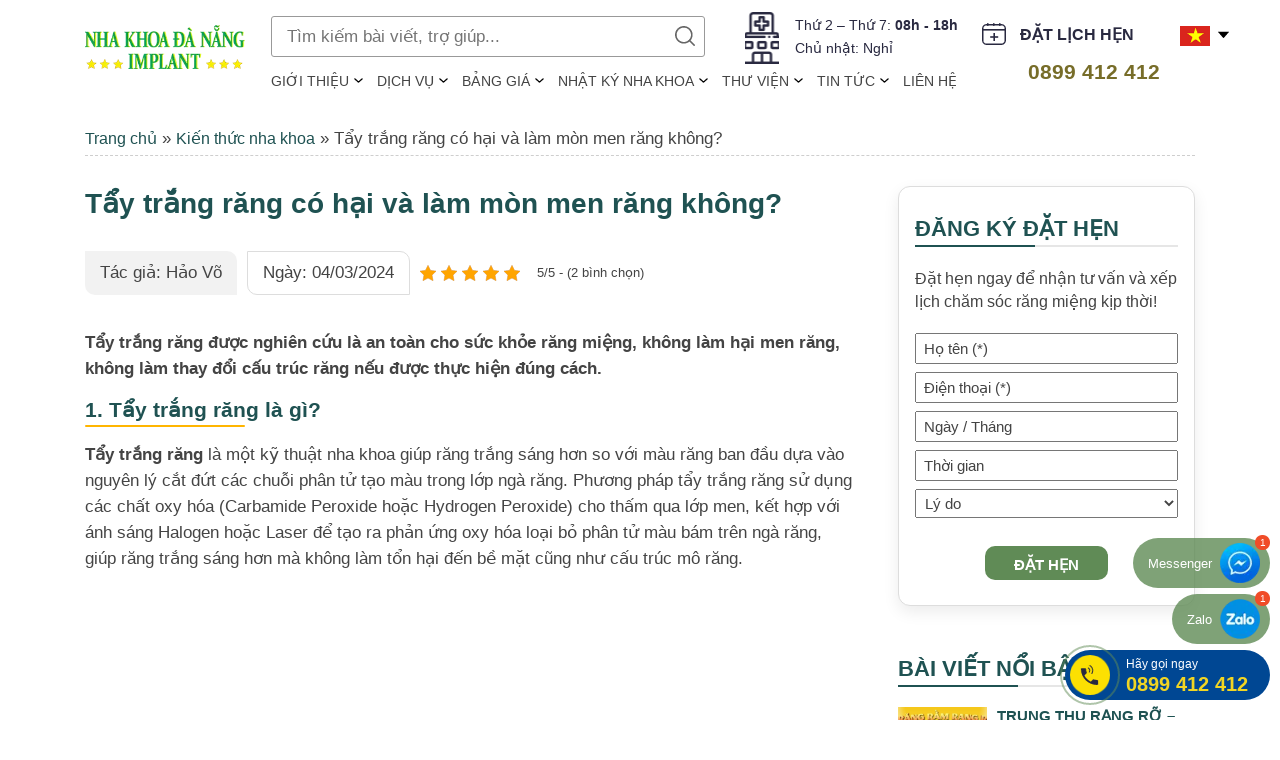

--- FILE ---
content_type: text/html; charset=UTF-8
request_url: https://nhakhoaimplantdanang.com/tay-trang-rang-co-hai-khong.html
body_size: 35146
content:
<!DOCTYPE html> <!--[if IE 7]><html class="ie ie7" lang="vi" prefix="og: https://ogp.me/ns#"> <![endif]--> <!--[if IE 8]><html class="ie ie8" lang="vi" prefix="og: https://ogp.me/ns#"> <![endif]--> <!--[if !(IE 7) | !(IE 8) ]><!--><html lang="vi" prefix="og: https://ogp.me/ns#" xmlns:fb="http://ogp.me/ns/fb#"> <!--<![endif]--><head><script data-no-optimize="1">var litespeed_docref=sessionStorage.getItem("litespeed_docref");litespeed_docref&&(Object.defineProperty(document,"referrer",{get:function(){return litespeed_docref}}),sessionStorage.removeItem("litespeed_docref"));</script><title>Tẩy trắng răng có hại và làm mòn men răng không?</title><meta charset="UTF-8" /><style id="litespeed-ccss">ol,ul{box-sizing:border-box}:root{--wp--preset--font-size--normal:16px;--wp--preset--font-size--huge:42px}body{--wp--preset--color--black:#000;--wp--preset--color--cyan-bluish-gray:#abb8c3;--wp--preset--color--white:#fff;--wp--preset--color--pale-pink:#f78da7;--wp--preset--color--vivid-red:#cf2e2e;--wp--preset--color--luminous-vivid-orange:#ff6900;--wp--preset--color--luminous-vivid-amber:#fcb900;--wp--preset--color--light-green-cyan:#7bdcb5;--wp--preset--color--vivid-green-cyan:#00d084;--wp--preset--color--pale-cyan-blue:#8ed1fc;--wp--preset--color--vivid-cyan-blue:#0693e3;--wp--preset--color--vivid-purple:#9b51e0;--wp--preset--gradient--vivid-cyan-blue-to-vivid-purple:linear-gradient(135deg,rgba(6,147,227,1) 0%,#9b51e0 100%);--wp--preset--gradient--light-green-cyan-to-vivid-green-cyan:linear-gradient(135deg,#7adcb4 0%,#00d082 100%);--wp--preset--gradient--luminous-vivid-amber-to-luminous-vivid-orange:linear-gradient(135deg,rgba(252,185,0,1) 0%,rgba(255,105,0,1) 100%);--wp--preset--gradient--luminous-vivid-orange-to-vivid-red:linear-gradient(135deg,rgba(255,105,0,1) 0%,#cf2e2e 100%);--wp--preset--gradient--very-light-gray-to-cyan-bluish-gray:linear-gradient(135deg,#eee 0%,#a9b8c3 100%);--wp--preset--gradient--cool-to-warm-spectrum:linear-gradient(135deg,#4aeadc 0%,#9778d1 20%,#cf2aba 40%,#ee2c82 60%,#fb6962 80%,#fef84c 100%);--wp--preset--gradient--blush-light-purple:linear-gradient(135deg,#ffceec 0%,#9896f0 100%);--wp--preset--gradient--blush-bordeaux:linear-gradient(135deg,#fecda5 0%,#fe2d2d 50%,#6b003e 100%);--wp--preset--gradient--luminous-dusk:linear-gradient(135deg,#ffcb70 0%,#c751c0 50%,#4158d0 100%);--wp--preset--gradient--pale-ocean:linear-gradient(135deg,#fff5cb 0%,#b6e3d4 50%,#33a7b5 100%);--wp--preset--gradient--electric-grass:linear-gradient(135deg,#caf880 0%,#71ce7e 100%);--wp--preset--gradient--midnight:linear-gradient(135deg,#020381 0%,#2874fc 100%);--wp--preset--font-size--small:13px;--wp--preset--font-size--medium:20px;--wp--preset--font-size--large:36px;--wp--preset--font-size--x-large:42px;--wp--preset--spacing--20:.44rem;--wp--preset--spacing--30:.67rem;--wp--preset--spacing--40:1rem;--wp--preset--spacing--50:1.5rem;--wp--preset--spacing--60:2.25rem;--wp--preset--spacing--70:3.38rem;--wp--preset--spacing--80:5.06rem;--wp--preset--shadow--natural:6px 6px 9px rgba(0,0,0,.2);--wp--preset--shadow--deep:12px 12px 50px rgba(0,0,0,.4);--wp--preset--shadow--sharp:6px 6px 0px rgba(0,0,0,.2);--wp--preset--shadow--outlined:6px 6px 0px -3px rgba(255,255,255,1),6px 6px rgba(0,0,0,1);--wp--preset--shadow--crisp:6px 6px 0px rgba(0,0,0,1)}.wpcf7 .screen-reader-response{position:absolute;overflow:hidden;clip:rect(1px,1px,1px,1px);clip-path:inset(50%);height:1px;width:1px;margin:-1px;padding:0;border:0;word-wrap:normal!important}.wpcf7 form .wpcf7-response-output{margin:2em .5em 1em;padding:.2em 1em;border:2px solid #00a0d2}.wpcf7 form.init .wpcf7-response-output{display:none}.wpcf7-form-control-wrap{position:relative}.wpcf7 input[type=email],.wpcf7 input[type=tel]{direction:ltr}.kk-star-ratings{display:-webkit-box;display:-webkit-flex;display:-ms-flexbox;display:flex;-webkit-box-align:center;-webkit-align-items:center;-ms-flex-align:center;align-items:center}.kk-star-ratings .kksr-muted{opacity:.5}.kk-star-ratings .kksr-stars{position:relative}.kk-star-ratings .kksr-stars .kksr-stars-active,.kk-star-ratings .kksr-stars .kksr-stars-inactive{display:flex}.kk-star-ratings .kksr-stars .kksr-stars-active{overflow:hidden;position:absolute;top:0;left:0}.kk-star-ratings .kksr-stars .kksr-star{padding-right:0}.kk-star-ratings .kksr-stars .kksr-star .kksr-icon{background-image:url("/wp-content/plugins/kk-star-ratings/src/core/public/svg/inactive.svg")}.kk-star-ratings .kksr-stars .kksr-stars-active .kksr-star .kksr-icon{background-image:url("/wp-content/plugins/kk-star-ratings/src/core/public/svg/active.svg")}.kk-star-ratings .kksr-legend{margin-left:.75rem;margin-right:.75rem}.animated{-webkit-animation-duration:1s;animation-duration:1s;-webkit-animation-fill-mode:both;animation-fill-mode:both}.delay-250{-webkit-animation-delay:.1s;-moz-animation-delay:.1s;-o-animation-delay:.1s;animation-delay:.1s}@-webkit-keyframes fadeInUpShort{0%{opacity:0;-webkit-transform:translateY(20px)}100%{opacity:1;-webkit-transform:translateY(0)}}@keyframes fadeInUpShort{0%{opacity:0;transform:translateY(20px)}100%{opacity:1;transform:translateY(0)}}.fadeInUpShort{opacity:0;-webkit-transform:translateY(20px);transform:translateY(20px)}.fadeInUpShort.go{-webkit-animation-name:fadeInUpShort;animation-name:fadeInUpShort}:root{--blue:#007bff;--indigo:#6610f2;--purple:#6f42c1;--pink:#e83e8c;--red:#dc3545;--orange:#fd7e14;--yellow:#ffc107;--green:#28a745;--teal:#20c997;--cyan:#17a2b8;--white:#fff;--gray:#6c757d;--gray-dark:#343a40;--primary:#007bff;--secondary:#6c757d;--success:#28a745;--info:#17a2b8;--warning:#ffc107;--danger:#dc3545;--light:#f8f9fa;--dark:#343a40;--breakpoint-xs:0;--breakpoint-sm:576px;--breakpoint-md:768px;--breakpoint-lg:992px;--breakpoint-xl:1200px;--font-family-sans-serif:-apple-system,BlinkMacSystemFont,"Segoe UI",Roboto,"Helvetica Neue",Arial,sans-serif,"Apple Color Emoji","Segoe UI Emoji","Segoe UI Symbol";--font-family-monospace:SFMono-Regular,Menlo,Monaco,Consolas,"Liberation Mono","Courier New",monospace}*,:after,:before{box-sizing:border-box}html{font-family:sans-serif;line-height:1.15;-webkit-text-size-adjust:100%;-ms-text-size-adjust:100%;-ms-overflow-style:scrollbar}@-ms-viewport{width:device-width}header,nav{display:block}body{margin:0;font-family:-apple-system,BlinkMacSystemFont,"Segoe UI",Roboto,"Helvetica Neue",Arial,sans-serif,"Apple Color Emoji","Segoe UI Emoji","Segoe UI Symbol";font-size:1rem;font-weight:400;line-height:1.5;color:#212529;text-align:left;background-color:#fff}h1,h2,h3{margin-top:0;margin-bottom:.5rem}p{margin-top:0;margin-bottom:1rem}ol,ul{margin-top:0;margin-bottom:1rem}ol ol,ul ul{margin-bottom:0}strong{font-weight:bolder}a{color:#007bff;text-decoration:none;background-color:transparent;-webkit-text-decoration-skip:objects}a:not([href]):not([tabindex]){color:inherit;text-decoration:none}img{vertical-align:middle;border-style:none}label{display:inline-block;margin-bottom:.5rem}button{border-radius:0}button,input,select,textarea{margin:0;font-family:inherit;font-size:inherit;line-height:inherit}button,input{overflow:visible}button,select{text-transform:none}[type=submit],button,html [type=button]{-webkit-appearance:button}[type=button]::-moz-focus-inner,[type=submit]::-moz-focus-inner,button::-moz-focus-inner{padding:0;border-style:none}textarea{overflow:auto;resize:vertical}[type=search]{outline-offset:-2px;-webkit-appearance:none}[type=search]::-webkit-search-cancel-button,[type=search]::-webkit-search-decoration{-webkit-appearance:none}::-webkit-file-upload-button{font:inherit;-webkit-appearance:button}h1,h2,h3{margin-bottom:.5rem;font-family:inherit;font-weight:500;line-height:1.2;color:inherit}h1{font-size:2.5rem}h2{font-size:2rem}h3{font-size:1.75rem}.container{width:100%;padding-right:15px;padding-left:15px;margin-right:auto;margin-left:auto}@media (min-width:576px){.container{max-width:540px}}@media (min-width:768px){.container{max-width:720px}}@media (min-width:992px){.container{max-width:960px}}@media (min-width:1200px){.container{max-width:1140px}}.row{display:-webkit-box;display:-ms-flexbox;display:flex;-ms-flex-wrap:wrap;flex-wrap:wrap;margin-right:-15px;margin-left:-15px}.col-md-10,.col-md-12,.col-md-2,.col-md-3,.col-md-4,.col-md-9{position:relative;width:100%;min-height:1px;padding-right:15px;padding-left:15px}@media (min-width:768px){.col-md-2{-webkit-box-flex:0;-ms-flex:0 0 16.666667%;flex:0 0 16.666667%;max-width:16.666667%}.col-md-3{-webkit-box-flex:0;-ms-flex:0 0 25%;flex:0 0 25%;max-width:25%}.col-md-4{-webkit-box-flex:0;-ms-flex:0 0 33.333333%;flex:0 0 33.333333%;max-width:33.333333%}.col-md-9{-webkit-box-flex:0;-ms-flex:0 0 75%;flex:0 0 75%;max-width:75%}.col-md-10{-webkit-box-flex:0;-ms-flex:0 0 83.333333%;flex:0 0 83.333333%;max-width:83.333333%}.col-md-12{-webkit-box-flex:0;-ms-flex:0 0 100%;flex:0 0 100%;max-width:100%}}.clearfix:after{display:block;clear:both;content:""}.w-100{width:100%!important}.text-center{text-align:center!important}#fullpage{overflow:hidden}a{outline:none;text-decoration:none}.container{position:relative;z-index:50}li{list-style-type:none}button{outline:none}body{background:#fff;font-family:'Roboto',sans-serif;font-weight:400;font-size:17px;line-height:23px;color:#444}h1,h2,h3,h1,h2,h3{font-weight:700;font-family:'Roboto',sans-serif}strong{font-weight:700;font-family:'Roboto',sans-serif}.callto_mb,.section-footer .library-f .connect_us{display:none}.clearfix{clear:both;height:1px;width:100%}#header{display:flex;align-items:center;position:relative;top:0;left:0;right:0;z-index:99999999}#header:after{content:'';width:100%;height:66px;background:#fff;position:absolute;top:0}#header .logo{width:200px;padding:0}.logo-h{z-index:99;margin-top:25px}.top-header{position:relative;padding-top:16px}#search{position:relative}#search input{width:100%;color:#000;border:transparent;padding:8px 15px;margin-bottom:0;border:1px solid #999;border-radius:3px}#search .sub-search{position:absolute;right:10px;top:10px;border:0;background:url(/wp-content/themes/dental/images/btn-search.svg) center top no-repeat;background-size:25px;text-indent:-99999999px;width:20px;height:20px;background-size:contain;outline:none!important}.hen-btn{right:8%;min-width:143px;z-index:9;padding:3px 0 0 38px;position:absolute;text-transform:uppercase;color:#292940;font-size:16px;font-weight:700;line-height:24px;border:none;margin-top:4px;display:flex;align-items:center}.hen-btn:before{content:"";position:absolute;top:0;left:0;height:100%;background:url(/wp-content/themes/dental/images/ico-dangky.svg) no-repeat 50%;width:24px;background-size:contain}.time-head{position:absolute;top:12%;margin-bottom:0;left:51%;color:#292940;z-index:99;border-radius:5px;padding:2px 15px 6px 50px}.time-head:before{content:"";position:absolute;top:0;left:0;height:52px;background:url(/wp-content/themes/dental/images/ico-time.png) no-repeat 50%;width:34px;background-size:contain}.time-head li{font-size:14px}#header .main-menu-container{margin-top:0;padding-right:0;position:relative;right:0}#header .toggle-menu-container{color:#1b4774;height:0;line-height:1;font-size:20px;opacity:0;margin-right:0}#header .toggle-menu{background:#07593c;border:none;width:46px;height:46px;border-radius:50%;margin-left:20px;position:relative}#header .toggle-menu .line{position:absolute;left:20%;right:30%;height:2px;background:#fff}#header .toggle-menu .line:nth-last-of-type(1){top:30%}#header .toggle-menu .line:nth-last-of-type(2){top:50%;left:35%;right:15%;transform:translateY(-50%)}#header .toggle-menu .line:nth-last-of-type(3){bottom:30%}#header .main-menu-wrap{position:relative;top:0;bottom:0;right:0}#header .main-menu-wrap .land-wrapper{display:none}#header .mobile-logo-container,#header .close-btn-mobile{display:none}#header .main-menu{margin-bottom:0;margin-top:11px;padding-left:0}#header .main-menu li{display:inline-block;position:relative;padding:0 13px}#header .main-menu li:first-child{padding-left:0!important}#header .menu-item-has-children{position:relative}#header .menu-item-has-children:before{content:'';position:absolute;right:0;top:8px;background:url(/wp-content/themes/dental/images/ico-dropdown.svg) right top no-repeat;width:11px;height:11px;background-size:9px}#header .main-menu a{color:#444;display:block;line-height:27px;font-size:15px;text-transform:uppercase;position:relative;font-weight:500}#header .main-menu a:after{display:block;content:'';border-bottom:solid 2px #07593c;transform:scaleX(0)}#header .main-menu .sub-2 a:after{display:none}#header .main-menu li:last-child a{padding-right:0}#header .main-menu .sub-2{background:#e6efe4;left:0;overflow:hidden;position:absolute;top:29px;margin-left:0;padding:4px 0;width:max-content;border:1px solid #608b56;border-radius:10px;visibility:hidden;opacity:0}#header .main-menu .sub-2 li{margin-top:0;display:block;padding:0}#header .main-menu .sub-2 a{color:#333;display:block;font-weight:500;padding:3px 0;text-transform:none;border-top:1px solid #dadada;margin:0 15px}#header .main-menu .sub-2 a{background:url(/wp-content/themes/dental/images/menu-item.svg) left 10px no-repeat;background-size:6px;position:relative;padding-left:15px!important}#header .main-menu .sub-2 li:first-child a{border-top:0}#header .main-menu .sub-2 li:last-child a{border-bottom:0}#header .hotline{position:absolute;top:55%;right:11%;color:#ff0;z-index:99;border-radius:5px;padding:7px 0 6px 30px}#header .hotline a{color:#292940;font-weight:700;font-size:23px;-webkit-animation:color-change 1s infinite;-moz-animation:color-change 1s infinite;-o-animation:color-change 1s infinite;-ms-animation:color-change 1s infinite;animation:color-change 1s infinite}@-webkit-keyframes color-change{0%{color:#292940}50%{color:#fce002}100%{color:#1f5252}}@-moz-keyframes color-change{0%{color:#292940}50%{color:#fce002}100%{color:#1f5252}}@-ms-keyframes color-change{0%{color:#292940}50%{color:#fce002}100%{color:#1f5252}}@-o-keyframes color-change{0%{color:#292940}50%{color:#fce002}100%{color:#1f5252}}@keyframes color-change{0%{color:#292940}50%{color:#fce002}100%{color:#1f5252}}#header .inner{position:relative;font-size:13px}.main-menu-container .land-wrapper{display:none}.main-menu-container .main-menu-wrap .land-wrapper{display:block;position:absolute;top:11px;right:0}.land-wrapper .lang-item a{display:block;text-align:left;color:#333;font-size:14px}.w_search_form{width:47%;z-index:999;float:left}.land-wrapper{z-index:2;position:absolute;right:0;top:24%;display:grid;text-align:right}.lang-item img{width:25px!important;height:17px!important;margin-right:4px}ul.lang{position:relative;opacity:0;visibility:hidden;background:#fff;top:50px;top:20px;right:-20px;border:1px solid #333;padding:10px 15px;background-color:#fff;box-shadow:0px 0px 15px rgba(0,0,0,.1);border:1px solid rgba(0,0,0,.2)}ul.lang li{display:block;overflow:hidden;margin-bottom:7px}ul.lang li:last-child{margin-bottom:0}.land-wrapper:after{content:"";position:absolute;top:12px;right:-20px;transform:translate(0,-50%);background:url(/wp-content/themes/dental/images/icon-down-l.svg) center top no-repeat;background-size:contain;width:13px;height:13px}.current-lang img{max-width:30px}.phonering-alo-ph-img-circle{width:19px;height:22px;margin:auto;background:url(/wp-content/themes/dental/images/tel.svg) no-repeat center center;-webkit-animation:phonering-alo-circle-img-anim 1s infinite ease-in-out;animation:phonering-alo-circle-img-anim 1s infinite ease-in-out;-webkit-transform-origin:50% 50%;-ms-transform-origin:50% 50%;transform-origin:50% 50%;background-size:19px;position:absolute;z-index:10;top:0;left:-30px}.callto_act .cmoz-alo-circle-fill{opacity:1}.callto_act .phonering-alo-ph-img-circle{background:url(/wp-content/themes/dental/images/tel.svg) no-repeat center center;top:14px;left:15px;width:19px;height:22px;background-size:17px}@keyframes zoomIn_zalo{from{opacity:0;transform:scale3d(.3,.3,.3)}50%{opacity:1}}.zoomIn_zalo{animation-name:zoomIn_zalo}.animated_zalo{animation-duration:1s;animation-fill-mode:both}.animated_zalo.infinite{animation-iteration-count:infinite}.cmoz-alo-circle{background:#fce002;border-radius:50%;width:60px;height:60px;top:-5px;left:-5px;border:2px solid rgba(96,139,86,.8);opacity:.1;border-color:#608b56;opacity:.5;position:absolute;background-color:transparent;-webkit-border-radius:100%;-moz-border-radius:100%;border-radius:100%}.cmoz-alo-circle-fill{width:40px;height:40px;top:5px;background-color:#fce002;opacity:.75;left:5px;position:absolute;-webkit-border-radius:100%;-moz-border-radius:100%;border-radius:100%;border:2px solid transparent}@-webkit-keyframes pulse_zalo{from{-webkit-transform:scale3d(1,1,1);transform:scale3d(1,1,1)}50%{-webkit-transform:scale3d(1.05,1.05,1.05);transform:scale3d(1.05,1.05,1.05)}to{-webkit-transform:scale3d(1,1,1);transform:scale3d(1,1,1)}}@keyframes pulse_zalo{from{-webkit-transform:scale3d(1,1,1);transform:scale3d(1,1,1)}50%{-webkit-transform:scale3d(1.05,1.05,1.05);transform:scale3d(1.05,1.05,1.05)}to{-webkit-transform:scale3d(1,1,1);transform:scale3d(1,1,1)}}.pulse_zalo{-webkit-animation-name:pulse_zalo;animation-name:pulse_zalo}.google-map{display:none}.popup-ct{position:fixed;z-index:123;top:0;left:0;right:0;bottom:0;display:flex;background:rgba(0,0,0,.9)}.google-map .popup-ct .box{width:100%;height:auto;max-width:1070px}.google-map .box{margin:auto;padding:0;position:relative;color:#fff;display:flex;flex-direction:column;justify-content:center}.popup-ct .box .close-popup{position:absolute;z-index:11;top:0;right:-5%;width:30px}.popup-ct .title{margin-bottom:40px;display:block;line-height:50px}.popup-ct .box>*{position:relative}.google-map .w_form_pop{padding:0;position:relative;max-width:100%}.w_form_pop{margin:auto;text-align:center;position:relative}.google-map.hen-popup .popup-ct .box{width:100%;height:auto;max-width:1070px;background:#608b56 url(/wp-content/themes/dental/images/bg-dang-ky-dat-hen.jpg) center top no-repeat;background-size:cover;padding:50px 30px}.hen-popup.register-time .register-input{color:#000;height:43px}.hen-popup.register-time input::-webkit-input-placeholder,.hen-popup.register-time select::-webkit-input-placeholder{text-align:left;color:#000}.hen-popup.register-time input::-moz-placeholder,.hen-popup.register-time select::-moz-placeholder{text-align:left;color:#000}.hen-popup.register-time input:-ms-input-placeholder,.hen-popup.register-time select:-ms-input-placeholder{text-align:left;color:#000}.hen-popup .register-subm{background:#fff;color:#608b56}.hen-popup .popup-ct .box .close-popup{top:-15%}.callto_act{position:fixed;bottom:20px;right:10px;z-index:9999;text-align:right}.callto_act a{margin-bottom:6px;text-align:right;display:block}.callto_act .icon{display:inline-flex;height:auto;margin:0 auto;position:relative;align-items:center;justify-content:end;background:rgb(96 139 86/80%);padding:5px 10px 5px 15px;border-radius:40px;font-size:13px;color:#fff}.callto_act .icon img{margin-left:8px}.callto_act .icon:after{content:"1";display:block;color:#fff;background-color:#f04c28;width:15px;height:15px;border-radius:20px;position:absolute;top:-3px;right:0;font-size:10px;text-align:center;line-height:15px}#phonering-alo-phoneIcon{background-color:#004793;position:relative;width:205px;display:flex;align-items:center;border-radius:50px;height:50px}.hotline-wrap{position:absolute;right:22px;text-align:left!important;color:#f1d523!important}.callto_act a:last-child{margin-bottom:0}.callto_act .whatsapp img{width:39px}.hotline-wrap p{margin-bottom:0}.hotline-wrap p:first-child{font-size:12px;color:#fff;line-height:18px}.hotline-wrap p:last-child{font-size:20px;font-weight:700}.google-new a{color:#fff;display:inline-block;margin-top:20px}.section-footer .title{font-size:21px!important}.dmca,.img-tnm{display:inline-block;margin-right:15px}.dmca img,.img-tnm img{margin-top:20px}.socials-f{display:block}.socials-f a{display:inline-block;margin-right:10px;border:1px solid #fff;border-radius:50%}.socials-f .facebook{background:#2c5e88 url(/wp-content/themes/dental/images/facebook.svg)center center no-repeat;width:35px;height:35px;background-size:19px}.socials-f .youtube{background:#ab000e url(/wp-content/themes/dental/images/youtube.svg)center center no-repeat;width:35px;height:35px;background-size:19px}.socials-f .tiktok{background:#161823 url(/wp-content/themes/dental/images/tiktok.svg)center center no-repeat;width:35px;height:35px;background-size:19px}.socials-f .instagram{background:url(/wp-content/themes/dental/images/instagram.png)center center no-repeat;width:35px;height:35px}.socials-f .linkedin{background:#0a66c2 url(/wp-content/themes/dental/images/linkedin.svg) 8px 7px no-repeat;width:35px;height:35px;background-size:18px}.logo_cmb,.info_footer .title{display:none}.section-footer .title{text-align:left;margin-bottom:25px}.register-time{background:url(/wp-content/themes/dental/images/bg-dang-ky-dat-hen.jpg) center top no-repeat;padding:60px 0;margin-bottom:0}.register-time.hen-popup{background-image:none}.register-time .register-input{width:100%;color:#fff;border:transparent;border-radius:10px;padding:8px 15px;margin-bottom:0;background:rgb(255 255 255/30%)}.register-time option{color:#000}.register-subm{color:#608b56;font-weight:700;text-align:center;font-size:18px;text-transform:uppercase;border:none;padding:11px 35px 9px;border-radius:10px;margin-top:20px}.custom-wf .register-input{color:#fff}.custom-wf input::-webkit-input-placeholder,.register-time input::-webkit-input-placeholder,.register-time textarea::-webkit-input-placeholder,.register-time select::-webkit-input-placeholder{text-align:left;color:#fff}.custom-wf input:-moz-placeholder,.register-time input:-moz-placeholder,.register-time textarea:-moz-placeholder,.register-time select:-moz-placeholder{text-align:left;color:#fff}.custom-wf input::-moz-placeholder,.register-time input::-moz-placeholder,.register-time textarea::-moz-placeholder,.register-time select::-moz-placeholder{text-align:left;color:#fff}.custom-wf input:-ms-input-placeholder,.register-time input:-ms-input-placeholder,.register-time textarea:-ms-input-placeholder,.register-time select:-ms-input-placeholder{text-align:left;color:#fff}.register-time .wpcf7-response-output{border-color:#ffa444!important;color:#fbf9f7!important}.register-time label{width:100%;margin-bottom:0}.breadcrumb-h a{color:#fff;font-size:18px;text-shadow:0 0 10px #000}.detail-page .contain-detail{margin:0 auto 30px}.detail-page h1{color:#1f5252;text-align:left;text-transform:none;font-size:30px}.detail-page h2,.detail-page h3{color:#333;text-align:left;text-transform:none;font-size:16px;margin-bottom:15px}.detail-page .contain-detail p,.detail-page .contain-detail div{margin-bottom:15px;line-height:26px}.register-subm{color:#fff;font-weight:700;text-align:center;font-size:18px;text-transform:uppercase;border:none;padding:11px 35px 9px;border-radius:10px;margin-top:20px;background:#608b56}.library-f .connect_us{display:block}.google-map{display:none}.hen-popup.register-time .register-input{color:#fff;height:40px}.hen-popup.register-time input::-webkit-input-placeholder,.hen-popup.register-time select::-webkit-input-placeholder{text-align:left;color:#fff}.hen-popup.register-time input::-moz-placeholder,.hen-popup.register-time select::-moz-placeholder{text-align:left;color:#fff}.hen-popup.register-time input:-ms-input-placeholder,.hen-popup.register-time select:-ms-input-placeholder{text-align:left;color:#fff}.hen-popup .register-subm{background:#fff;color:#608b56}.section{padding:70px 0}.title{font-size:30px!important;text-transform:uppercase;text-align:center;color:#1f5252;margin:0 auto 40px;font-weight:700}.title.white{color:#fff}img{max-width:100%;height:auto}.contain-detail li{position:relative;padding-left:20px;margin-bottom:7px}.contain-detail li:before{content:'';width:8px;height:8px;position:absolute;top:7px;border-radius:50%;border:2px solid #68915f;left:0}.contain-detail li{position:relative;padding-left:0;margin-bottom:7px;list-style:square}.contain-detail li:before{display:none}.contain-detail li li{position:relative;list-style:none}.contain-detail li li:before{content:'';width:8px;height:8px;position:absolute;top:7px;border-radius:50%;border:2px solid #68915f;left:-15px;display:block!important}@media screen and (min-width:1440px){#header .main-menu li{padding:0 13px 0}#header .main-menu ul a{font-size:16px}.time-head:before{width:37px}.land-wrapper{top:20%}.hen-btn{padding:0 0 0 38px}#header .logo{width:230px}#header .menu-item-has-children:before{right:-1px;background-size:8px;top:8px}.section{padding:70px 0}#header .hotline{top:55%;right:13%}}@media screen and (min-width:1600px){body{font-size:18px}.time-head{top:11%}#header .menu-item-has-children:before{right:2px;top:8px}#header .main-menu li{padding:0 14px 0}.hen-btn{right:7.6%}#header .hotline{right:16.5%}.title{font-size:37px!important}.google-map .popup-ct .box{max-width:1280px}#header .main-menu{padding-right:80px}.section-footer .title{font-size:26px!important}.detail-page h1{font-size:32px!important}.detail-page h2,.detail-page h3{font-size:18px}.register-time .register-input{padding:10px 15px}.register-subm{padding:11px 45px 9px}}@media screen and (min-width:1680px){body{font-size:18px;line-height:26px}.container{max-width:1240px}#header .menu-item-has-children:before{right:0;top:9px}#header .main-menu{padding-right:4px}.time-head li{font-size:15px}#header .main-menu ul a{font-size:17px}#header:after{height:86px}#header .main-menu a{font-size:16px}.hen-btn{right:9%}.phonering-alo-ph-img-circle{top:2px}.google-map .popup-ct .box{max-width:1380px}}@media screen and (min-width:1900px){body{font-size:18px;line-height:23px}#header .logo{width:280px;margin-left:-30px}.phonering-alo-ph-img-circle{top:0}#header .hotline{right:19.5%}#header .main-menu a{font-size:17px}.hen-btn{right:7%}#header:after{height:85px}.title{font-size:45px!important}.section.detail-page .container{max-width:1310px}.google-map .popup-ct .box{max-width:1480px}.register-subm{padding:13px 45px 11px;font-size:20px}}@media screen and (min-width:2000px){header#header{max-width:1920px;margin:auto}#header .hotline{right:20%}}@media screen and (max-width:1280px){#header .main-menu{margin-top:10px}#header .main-menu li{padding:0 14px 0}#header .main-menu a{font-size:14px}.top-header{padding-left:11px}#header .hotline{right:9.4%}#header .hotline a{font-size:21px}.section-footer .title{font-size:23px!important}}@media screen and (min-width:992px) and (max-width:1199px){#header .logo-h{margin-top:8px;-webkit-box-flex:0;-ms-flex:0 0 25%;flex:0 0 25%;max-width:25%}#header .main-menu-container{margin-top:0;-webkit-box-flex:0;-ms-flex:0 0 6%;flex:0 0 6%;max-width:6%;padding-left:0;padding-top:4px;position:absolute}#header .toggle-menu{margin-left:0}.top-header{-webkit-box-flex:0;-ms-flex:0 0 75%;flex:0 0 75%;max-width:75%;padding-top:4px}#header .toggle-menu-container{height:auto;opacity:1}#header .logo{width:172px}.main-menu-container .land-wrapper{display:block;position:absolute;right:20%;margin-top:12px}.main-menu-container .main-menu-wrap .land-wrapper{display:none}#header .main-menu li{margin-bottom:20px;margin-top:20px;padding-left:0!important}#header .main-menu a{font-size:18px}.w_search_form{display:none}.land-wrapper{right:12%;top:38%}.main-menu-wrap .current-lang,.main-menu-wrap .land-wrapper:after{display:none}.main-menu-wrap ul.lang{position:relative;opacity:1;visibility:visible;background:0 0;text-align:center;top:50px;top:0;right:0;border:1px solid #333;padding:0;background-color:transparent;box-shadow:none;border:none}.main-menu-wrap ul.lang li{display:inline-block;overflow:hidden;margin-bottom:0;margin-right:10px}.main-menu-wrap .land-wrapper .lang-item a span{display:none}.hen-btn{right:22%;margin-top:15px}#header .hotline{top:26%;right:38%}.time-head{display:none}#header .main-menu .sub-2 a{margin:0 15px;font-size:17px;padding:7px 0;border-top:none;background-position:left 11px}#header .menu-item-has-children:before{right:20px}#header .main-menu .sub-2 li>a{color:#07593c}#header .main-menu a:after{border:none}#header .main-menu-wrap .land-wrapper{display:block;position:relative;right:auto;top:0!important}.choose-l{text-transform:uppercase;color:#1f5252;font-weight:600;margin-bottom:10px;text-align:center}.socials-f{margin-top:30px}.google-map .popup-ct .box{max-width:850px}.hen-popup .popup-ct .box .close-popup{top:-15%;right:20px}.google-map.hen-popup .popup-ct .box{width:100%;max-width:100%}.img-tnm img{margin-top:0}.img-tnm{margin-left:0;margin-top:10px}.section-footer .title{font-size:20px!important}.dmca img,.img-tnm img{margin-top:0}}@media screen and (max-width:1199px){#header .main-menu-container .main-menu-wrap{position:fixed;right:0;left:unset;top:0;bottom:0;width:440px;max-width:100%;background:#f6f5f5;transform:translateX(100%);padding:0 15px 50px;z-index:111;color:#000}#header .main-menu a{line-height:20px;display:block}#header .main-menu .sub-2 li{margin:0}#header .main-menu-container .main-menu{display:block;padding:0;padding-top:30px;padding-bottom:20px;margin-bottom:20px;margin-left:0;float:none;width:100%}#header .overlay-mobile{position:fixed;width:100%;height:100%;left:0;top:0;background:hsl(0deg 0% 0%/80%);z-index:11;opacity:0}#header .main-menu li{display:block}#header .mobile-logo-container{display:block;margin:0 auto;width:210px;margin-bottom:0}#header .mobile-logo{background:#07593c;border-bottom-left-radius:10px;border-bottom-right-radius:10px;padding:20px 15px}#header .close-btn-mobile{display:flex;position:absolute;top:0;left:0;width:50px;height:50px;justify-content:center;align-items:center;text-indent:-9999999px;background-color:#07593c;background-image:url(/wp-content/themes/dental/images/close-w.svg);background-size:25px;background-repeat:no-repeat;background-position:center}#header .main-menu ul{-webkit-transform:translate(0,0px);-moz-transform:translate(0,0px);-ms-transform:translate(0,0px);-o-transform:translate(0,0px);transform:translate(0,0px);background:0 0}#header .main-menu ul:before{top:0;left:17px;right:auto;width:100%}#header .main-menu ul{padding:11px 0 15px}}@media screen and (min-width:768px) and (max-width:979px){#header .main-menu .sub-2 a{margin:0 15px;font-size:17px;padding:7px 0;border-top:none;background-position:left 11px}#header .menu-item-has-children:before{right:20px}#header .main-menu .sub-2 li>a{color:#07593c}#header .main-menu a:after{border:none}#header .main-menu li{margin-bottom:20px;margin-bottom:20px;padding:0}#header .main-menu a{font-size:18px}#header .main-menu .sub-2 li{margin:0}#header .main-menu-container{margin-top:0;-webkit-box-flex:0;-ms-flex:0 0 7%;flex:0 0 7%;max-width:7%;padding-left:0;padding-right:15px;padding-top:5px;position:absolute;right:15px}.top-header{-webkit-box-flex:0;-ms-flex:0 0 68%;flex:0 0 68%;max-width:68%;padding-top:4px}#header .toggle-menu-container{height:auto;opacity:1}#header .toggle-menu{margin-left:0}#header .logo-h{margin-top:2px;-webkit-box-flex:0;-ms-flex:0 0 25%;flex:0 0 25%;max-width:25%}#header .main-menu-container{position:fixed;right:5px}#header .logo{width:192px;padding:8px 0 0}.main-menu-wrap .current-lang,.main-menu-wrap .land-wrapper:after{display:none}.main-menu-wrap ul.lang{position:relative;opacity:1;visibility:visible;background:0 0;top:50px;top:0;right:0;border:1px solid #333;padding:0;background-color:transparent;box-shadow:none;border:none}.main-menu-wrap ul.lang li{display:inline-block;overflow:hidden;margin-bottom:0;margin-right:10px}.main-menu-wrap .land-wrapper .lang-item a span{display:none}#header .main-menu-wrap .land-wrapper{display:block;position:relative;right:auto;text-align:left;top:0!important}.main-menu-container .land-wrapper{display:block;position:absolute;right:20%;margin-top:12px}.main-menu-container .main-menu-wrap .land-wrapper{display:none}.w_search_form{display:none}.top-header{-webkit-box-flex:0;-ms-flex:0 0 75%;flex:0 0 75%;max-width:75%;padding-top:4px}.land-wrapper{right:25px;top:46%}.hen-btn{right:19%;margin-top:16px}#header .hotline{top:32%;right:45%}.time-head{display:none}.logo-h{-webkit-box-flex:0;-ms-flex:0 0 30%;flex:0 0 30%;max-width:30%}.main-menu-container .land-wrapper{display:block;position:absolute;right:34%;margin-top:13px}.main-menu-container .main-menu-wrap .land-wrapper{display:none}.google-map .popup-ct .box{max-width:680px}.section{padding:40px 0}.google-map.hen-popup .popup-ct .box{width:calc(100% - 40px);max-width:100%;padding:40px 30px}.hen-popup .popup-ct .box .close-popup{top:-15%;right:0}.section-footer .info_footer .title{text-align:left}.detail-page .contain-detail{max-width:100%;margin:0 auto 30px}.custom-wf{-webkit-box-flex:0;-ms-flex:0 0 50%;flex:0 0 50%;max-width:50%}.library-f .connect_us{display:none}.logo_cmb{text-align:center;margin:0 auto 20px}.w-partner .logo_cmb{margin-bottom:40px}}@media screen and (max-width:991px){.section{padding:30px 0}#header .main-menu .sub-2 a{margin:0 15px;font-size:17px;padding:7px 0;border-top:none}#header .menu-item-has-children:before{right:20px}#header .main-menu .sub-2 li>a{color:#07593c}#header .main-menu a:after{border:none}#header .main-menu li{margin-bottom:20px;margin-bottom:20px}#header .main-menu a{font-size:18px}#header .main-menu .sub-2 li{margin:0}.top-header{-webkit-box-flex:0;-ms-flex:0 0 69%;flex:0 0 69%;max-width:69%;padding-top:4px}.main-menu-wrap .current-lang,.main-menu-wrap .land-wrapper:after{display:none}.main-menu-wrap ul.lang{position:relative;opacity:1;visibility:visible;background:0 0;top:50px;top:0;right:0;border:1px solid #333;padding:0;background-color:transparent;box-shadow:none;border:none}.main-menu-wrap ul.lang li{display:inline-block;overflow:hidden;margin-bottom:0;margin-right:10px}.main-menu-wrap .land-wrapper .lang-item a span{display:none}#header .main-menu-wrap .land-wrapper{display:block;position:relative;right:auto;text-align:center;top:0!important}.choose-l{text-transform:uppercase;color:#1f5252;font-weight:600;margin-bottom:10px;text-align:center}#header .main-menu a{font-size:17px}.w-partner .title{display:none}.section-footer .info_footer .title{text-align:left}.w-partner .logo_cmb{margin-bottom:40px;display:block}.w-partner .info_footer .title{display:block}}@media screen and (max-width:767px){.container{max-width:100%}#header .mobile-logo{padding:5px}#header .main-menu-container{position:absolute;right:15px;margin-top:2px}#header .logo{width:192px}#header .main-menu-container .main-menu{padding-top:20px}#header .main-menu li{margin-bottom:10px;margin-bottom:10px;padding:0}#header .main-menu .sub-2 li{margin:0}#header .main-menu ul{padding:0}.main-menu-container .main-menu-wrap .land-wrapper{display:none}#header .main-menu a{font-size:18px}.w_search_form{display:none}#header .main-menu-container{padding-left:0;-webkit-box-flex:0;-ms-flex:0 0 7%;flex:0 0 7%;max-width:7%}.land-wrapper{right:18%;top:29%}.hen-btn{right:29%;margin-top:10px}#header .hotline{top:17%;right:46%}.time-head{display:none}#header:after{height:53px}#header .logo-h{margin-top:5px;-webkit-box-flex:0;-ms-flex:0 0 25%;flex:0 0 25%;max-width:25%}.top-header{-webkit-box-flex:0;-ms-flex:0 0 75%;flex:0 0 75%;max-width:75%}.main-menu-container .land-wrapper{display:block;position:absolute;right:41%;margin-top:13px}.main-menu-container .main-menu-wrap .land-wrapper{display:none}#header .logo{width:180px;padding:2px 10px 10px}#header .toggle-menu-container{color:#fff;height:auto;opacity:1}#header .toggle-menu{margin-left:0;width:41px;height:41px}#header .mobile-logo-container{margin-bottom:0;background:#07593c;border-bottom-left-radius:10px;border-bottom-right-radius:10px;padding:10px;width:180px}#header .main-menu a{font-size:18px}.google-map .popup-ct .box{max-width:600px}.popup-ct .box .close-popup{width:25px}.hen-popup .popup-ct .box .close-popup{top:5%;right:20px}.register-time label{margin-bottom:15px}.detail-page .contain-detail{max-width:100%;margin:0 auto 30px}.callto_act #phonering-alo-phoneIcon{display:none!important}.register-time .row{margin-left:0;margin-right:0}.register-time.hen-popup .custom-wf{-webkit-box-flex:0;-ms-flex:0 0 50%;flex:0 0 50%;max-width:50%}}@media screen and (max-width:380px){.main-menu-container .land-wrapper{right:43%}.callto_mb .phonering-alo-ph-img-circle{top:-8px}.title{font-size:23px!important}}@media screen and (max-width:370px){.callto_mb .phonering-alo-ph-img-circle{top:-8px}}@media screen and (max-width:360px){.hen-btn{font-size:14px}#header .main-menu .sub-2 a{font-size:15px}}@media screen and (max-width:330px){#header .hotline a{font-size:16px}.hen-btn{font-size:13px}#header .mobile-logo-container{width:190px;padding:0 10px}}@-webkit-keyframes phonering-alo-circle-img-anim{0%{-webkit-transform:rotate(0) scale(1) skew(1deg)}10%{-webkit-transform:rotate(-25deg) scale(1) skew(1deg)}20%{-webkit-transform:rotate(25deg) scale(1) skew(1deg)}30%{-webkit-transform:rotate(-25deg) scale(1) skew(1deg)}40%{-webkit-transform:rotate(25deg) scale(1) skew(1deg)}50%{-webkit-transform:rotate(0) scale(1) skew(1deg)}100%{-webkit-transform:rotate(0) scale(1) skew(1deg)}}.sidebar-blog .title{font-size:22px!important;color:#1f5252;padding-bottom:5px;text-align:left;position:relative;margin:10px auto 20px;border-bottom:2px solid #e6e6e6;font-weight:700}.sidebar-blog .title:after{background:#1f5252;bottom:0;content:"";display:block;height:2px;margin-bottom:-2px;position:absolute;width:120px}.form-sidebar{width:100%;border-radius:12px;box-shadow:0 6px 16px 0 rgba(0,0,0,.08);border:1px solid #ddd;background-color:#fff;padding:20px 16px 25px;margin-bottom:40px;max-height:unset}.form-sidebar .register-input{width:100%;display:block;padding:2px 7px;font-size:15px}.form-sidebar .text-form{margin-bottom:20px;font-size:16px}.form-sidebar p{margin-bottom:0}.form-sidebar .custom-wf .register-input{color:#444}.form-sidebar .custom-wf input::-webkit-input-placeholder,.form-sidebar .custom-wf input::-webkit-input-placeholder,.form-sidebar .custom-wf select::-webkit-input-placeholder{text-align:left;color:#444}.form-sidebar .custom-wf input:-moz-placeholder,.form-sidebar .custom-wf input:-moz-placeholder,.form-sidebar .custom-wf select:-moz-placeholder{text-align:left;color:#444}.form-sidebar .custom-wf input::-moz-placeholder,.form-sidebar .custom-wf input::-moz-placeholder,.form-sidebar .custom-wf select::-moz-placeholder{text-align:left;color:#444}.form-sidebar .custom-wf input:-ms-input-placeholder,.form-sidebar .custom-wf input:-ms-input-placeholder,.form-sidebar .custom-wf select:-ms-input-placeholder{text-align:left;color:#444}.form-sidebar .register-subm{font-size:15px;padding:7px 29px 4px;border-radius:10px}.form-sidebar .custom-wf{-webkit-box-flex:0;-ms-flex:0 0 100%;flex:0 0 100%;max-width:100%}.detail-news.detail-page .contain-detail.detail-dental-diary{-webkit-box-flex:0;-ms-flex:0 0 70%;flex:0 0 70%;max-width:70%}.detail-news.detail-page .sidebar-blog{-webkit-box-flex:0;-ms-flex:0 0 30%;flex:0 0 30%;max-width:30%;padding-left:30px}.detail-news.detail-page{padding-top:30px;padding-bottom:0}.detail-news .breadcrumb-h{margin-bottom:30px}.detail-news .rank-math-breadcrumb,.breadcrumb-h .rank-math-breadcrumb{border-bottom:1px dashed #cecece}.detail-news .rank-math-breadcrumb p,.breadcrumb-h .rank-math-breadcrumb p{margin-bottom:5px}.detail-news .breadcrumb-h a,.breadcrumb-h .rank-math-breadcrumb a{color:#444;font-size:16px;text-shadow:none}.detail-news .breadcrumb-h a{color:#1f5252}.detail-news h2.ftwp-heading,.detail-page h2.ftwp-heading{color:#1f5252;padding-bottom:5px;margin-bottom:15px;position:relative}h2.ftwp-heading:after{content:"";position:absolute;left:0;bottom:0;width:160px;height:2px;background-color:#ffb500;z-index:1;border-radius:3px}.detail-news h2.ftwp-heading,.detail-page h2.ftwp-heading{font-size:21px}.detail-news h3.ftwp-heading,.detail-page h3.ftwp-heading{font-size:19px}.kksr-icon,.kksr-star,.kksr-stars,.kksr-stars-inactive,.kksr-legend{margin-bottom:0!important}.detail-news .author{display:flex;flex-wrap:wrap;align-items:center}.detail-news .author .item{position:relative;background:#f2f2f2;border-radius:0 10px;overflow:hidden;padding:9px 15px;margin:0}.detail-news .date-post-sing{margin-bottom:0!important;border:1px solid #ddd;border-radius:0 10px;overflow:hidden;padding:8px 15px;margin-left:10px}.vote-star{margin-left:10px;margin-bottom:0!important}.vote-star div{margin-bottom:0!important}.detail-dental-diary a{color:#154a51}.detail-news.detail-page .contain-detail{margin:0 0 30px}.w-list-new-sb{max-width:297px;background:#fff;z-index:99}.detail-news.detail-page h1{font-size:28px!important;line-height:35px;margin-bottom:30px}@media screen and (min-width:1600px){.detail-news .breadcrumb-h a{font-size:18px}}@media screen and (min-width:1680px){.w-list-new-sb{max-width:327px}}@media screen and (min-width:1900px){.w-list-new-sb{max-width:348px}}@media screen and (min-width:992px) and (max-width:1199px){.detail-news.detail-page .sidebar-blog{padding-left:15px}}@media screen and (min-width:768px) and (max-width:979px){.w-list-new-sb{max-width:100%}.form-sidebar .custom-wf{float:left;padding:0 5px;width:50%}.detail-news.detail-page .contain-detail.detail-dental-diary,.detail-page .sidebar-blog,.detail-news.detail-page .sidebar-blog{-webkit-box-flex:0;-ms-flex:0 0 100%;flex:0 0 100%;max-width:100%}.detail-news.detail-page .sidebar-blog{padding-left:0}.sidebar-blog .w-sideb{display:-webkit-box;display:-ms-flexbox;display:flex;-ms-flex-wrap:wrap;flex-wrap:wrap;margin-bottom:50px}.sidebar-blog{-webkit-box-flex:0;-ms-flex:0 0 100%;flex:0 0 100%;max-width:100%;display:-webkit-box;display:-ms-flexbox;display:flex;-ms-flex-wrap:wrap;flex-wrap:wrap;padding:0}.sidebar-blog .title{-webkit-box-flex:0;-ms-flex:0 0 100%;flex:0 0 100%}}@media screen and (max-width:991px){.w-list-new-sb{max-width:100%}}@media screen and (max-width:767px){.w-list-new-sb{max-width:100%}.detail-page .sidebar-blog{padding-left:15px;padding-right:15px}.w-sideb{display:-webkit-box;display:-ms-flexbox;display:flex;-ms-flex-wrap:wrap;flex-wrap:wrap;margin-bottom:40px}.custom-wf{-webkit-box-flex:0;-ms-flex:0 0 50%;flex:0 0 50%;max-width:50%}.form-sidebar .custom-wf{-webkit-box-flex:0;-ms-flex:0 0 50%;flex:0 0 50%;max-width:50%}.form-sidebar .custom-wf{float:left;padding:0 5px}.sidebar-blog{-webkit-box-flex:0;-ms-flex:0 0 100%;flex:0 0 100%;max-width:100%;display:-webkit-box;display:-ms-flexbox;display:flex;-ms-flex-wrap:wrap;flex-wrap:wrap;padding:0}.sidebar-blog .title{-webkit-box-flex:0;-ms-flex:0 0 100%;flex:0 0 100%}.detail-news.detail-page .contain-detail.detail-dental-diary,.detail-news.detail-page .sidebar-blog{-webkit-box-flex:0;-ms-flex:0 0 100%;flex:0 0 100%;max-width:100%}.detail-news.detail-page .sidebar-blog{padding-left:15px}}#ftwp-container.ftwp-wrap,#ftwp-container.ftwp-wrap a,#ftwp-container.ftwp-wrap a:link,#ftwp-container.ftwp-wrap a:visited,#ftwp-container.ftwp-wrap button,#ftwp-container.ftwp-wrap h2,#ftwp-container.ftwp-wrap header,#ftwp-container.ftwp-wrap li,#ftwp-container.ftwp-wrap li:after,#ftwp-container.ftwp-wrap li:before,#ftwp-container.ftwp-wrap nav,#ftwp-container.ftwp-wrap ol,#ftwp-container.ftwp-wrap span{margin:0;padding:0;line-height:inherit;font:inherit;color:inherit;background:0 0;box-shadow:none;text-shadow:none;text-decoration:none;text-align:inherit;border:none;outline:0;box-sizing:border-box;border-radius:0;clear:none}#ftwp-container.ftwp-wrap button{min-height:initial}#ftwp-container.ftwp-wrap li{list-style:none}#ftwp-container.ftwp-wrap li:after,#ftwp-container.ftwp-wrap li:before{display:none}#ftwp-container.ftwp-wrap header:before,#ftwp-container.ftwp-wrap nav:before{display:none}#ftwp-container.ftwp-wrap{font-family:inherit;font-size:12px}#ftwp-container.ftwp-wrap #ftwp-list .ftwp-anchor:before,#ftwp-container.ftwp-wrap .ftwp-icon-number{display:inline-block;font-family:ftwp-icon;font-style:normal;font-weight:400;-webkit-font-smoothing:antialiased;-moz-osx-font-smoothing:grayscale}#ftwp-container.ftwp-wrap .ftwp-icon-number:before{content:'\F0CB'}#ftwp-container.ftwp-wrap #ftwp-trigger{display:inline-block;width:50px;height:50px;background:rgba(238,238,238,.95);color:#333;font-size:30px;position:relative}#ftwp-container.ftwp-wrap #ftwp-trigger .ftwp-trigger-icon{position:absolute;top:50%;left:50%;-webkit-transform:translate(-50%,-50%);-ms-transform:translate(-50%,-50%);transform:translate(-50%,-50%)}#ftwp-container.ftwp-wrap #ftwp-contents{width:250px;max-width:100%;overflow:hidden;height:auto;max-height:100%}#ftwp-container.ftwp-wrap #ftwp-header{color:#333;background:rgba(238,238,238,.95);padding:10px;font-size:19.2px;line-height:1.5}#ftwp-container.ftwp-wrap #ftwp-header-control{float:left;margin-right:5px}#ftwp-container.ftwp-wrap #ftwp-header-title{font-weight:700;display:block;overflow:hidden;width:auto}#ftwp-container.ftwp-wrap #ftwp-header-minimize{float:right;margin-left:5px;width:25px;text-align:center;opacity:.5}#ftwp-container.ftwp-wrap #ftwp-header:after{content:'';display:table;clear:both}#ftwp-container.ftwp-wrap #ftwp-list{color:#333;font-size:12px;background:rgba(238,238,238,.95);line-height:1.2;overflow-y:auto;width:100%}#ftwp-container.ftwp-wrap #ftwp-list .ftwp-item{text-indent:0}#ftwp-container.ftwp-wrap #ftwp-list .ftwp-anchor{display:block;padding:5px 10px;z-index:10;overflow:hidden;position:relative}#ftwp-container #ftwp-trigger.ftwp-border-medium{border-color:rgba(51,51,51,.95);border-style:solid;border-width:2px}#ftwp-container #ftwp-trigger.ftwp-border-medium{font-size:29px}#ftwp-container.ftwp-wrap .ftwp-shape-round{border-radius:7px}#ftwp-container #ftwp-list .ftwp-anchor:before{float:left;font-size:4.8px;line-height:3;margin-right:10px}#ftwp-container #ftwp-list .ftwp-text{display:block;overflow:hidden}#ftwp-container #ftwp-list.ftwp-liststyle-square .ftwp-anchor:before{content:'\F0C8'}#ftwp-container #ftwp-list.ftwp-list-nest .ftwp-sub .ftwp-anchor:before{margin-left:20px}#ftwp-container #ftwp-list.ftwp-strong-first>.ftwp-item>.ftwp-anchor .ftwp-text{font-weight:700;font-size:13.2px}#ftwp-container #ftwp-list.ftwp-strong-first.ftwp-liststyle-square>.ftwp-item>.ftwp-anchor:before{font-size:6px;line-height:2.4;font-weight:700}.ftwp-in-post#ftwp-container-outer{margin-bottom:20px;max-width:100%}.ftwp-in-post#ftwp-container-outer,.ftwp-in-post#ftwp-container-outer #ftwp-contents{height:auto;overflow-y:hidden;position:relative;z-index:1}.ftwp-in-post#ftwp-container-outer #ftwp-trigger{visibility:hidden;position:absolute;top:-9999px;z-index:-10}.ftwp-in-post#ftwp-container-outer.ftwp-float-none,.ftwp-in-post#ftwp-container-outer.ftwp-float-none #ftwp-contents{width:100%}#ftwp-container.ftwp-hidden-state{opacity:0;visibility:hidden;z-index:-9999;position:absolute;top:0;left:0}.ftwp-in-post#ftwp-container-outer{height:auto}#ftwp-container.ftwp-wrap #ftwp-contents{width:auto;height:auto}.ftwp-in-post#ftwp-container-outer #ftwp-contents{height:auto}.ftwp-in-post#ftwp-container-outer.ftwp-float-none #ftwp-contents{width:auto}#ftwp-container.ftwp-wrap #ftwp-trigger{width:50px;height:50px;font-size:30px}#ftwp-container #ftwp-trigger.ftwp-border-medium{font-size:29px}#ftwp-container.ftwp-wrap #ftwp-header{font-size:22px;font-family:inherit}#ftwp-container.ftwp-wrap #ftwp-header-title{font-weight:700}#ftwp-container.ftwp-wrap #ftwp-list{font-size:14px;font-family:inherit}#ftwp-container.ftwp-wrap #ftwp-list .ftwp-anchor:before{font-size:5.6px}#ftwp-container #ftwp-list.ftwp-strong-first>.ftwp-item>.ftwp-anchor .ftwp-text{font-size:15.4px}#ftwp-container.ftwp-wrap #ftwp-list.ftwp-strong-first>.ftwp-item>.ftwp-anchor:before{font-size:7px}#ftwp-container.ftwp-wrap #ftwp-trigger{color:#154a51;background:rgba(243,243,243,.95)}#ftwp-container.ftwp-wrap #ftwp-trigger{border-color:rgba(21,74,81,.95)}#ftwp-container.ftwp-wrap #ftwp-header{color:#154a51;background:rgba(243,243,243,.95)}#ftwp-container.ftwp-wrap #ftwp-list{color:#000;background:rgba(243,243,243,.95)}#ftwp-container.ftwp-wrap #ftwp-list .ftwp-text:before{background:rgba(21,74,81,.95)}#ftwp-container.ftwp-wrap #ftwp-list{border-top:solid 2px #1f5252;padding:20px 0 0;height:auto!important}#ftwp-container.ftwp-wrap #ftwp-list{padding:15px 10px 15px}:root{--lazy-loader-animation-duration:.3s}.lazyloaded{opacity:1}</style><link rel="preload" data-asynced="1" data-optimized="2" as="style" onload="this.onload=null;this.rel='stylesheet'" href="https://nhakhoaimplantdanang.com/wp-content/litespeed/ucss/641e792d3e4a395c7aee160c2bdf54f2.css?ver=7693a" /><script data-optimized="1" type="litespeed/javascript" data-src="https://nhakhoaimplantdanang.com/wp-content/plugins/litespeed-cache/assets/js/css_async.min.js"></script> <meta http-equiv="content-type" content="text/html;charset=UTF-8"><meta name="viewport" content="width=device-width, initial-scale=1.0"><link rel="shortcut icon" href="https://nhakhoaimplantdanang.com/wp-content/themes/dental/favicon.ico" /><link rel="profile" href="http://gmpg.org/xfn/11" /><meta name="ahrefs-site-verification" content="febf5ab4f67e731d5206f3cd90fe91e142836dbb86c45fbeb141caf99a258fb3"><meta name='dmca-site-verification' content='VkIvRkVSRFJWMVM0ckNCVWV1cDUrdWFiMjZZcjNtcGZEanhzQXk3UUZsZz01' /><meta name="p:domain_verify" content="1317c2ae409a922d057d8ea627e9a9c6"/><meta name="facebook-domain-verification" content="9do5t22bbumjsaheq2htw9hcyga5xn" /><meta name="yandex-verification" content="84cf7015422552a8" />  <!--[if lt IE 9]> <script src="http://html5shim.googlecode.com/svn/trunk/html5.js"></script> <![endif]--><link rel="canonical" href="https://nhakhoaimplantdanang.com/tay-trang-rang-co-hai-khong.html" /><meta property="og:url" content="https://nhakhoaimplantdanang.com/tay-trang-rang-co-hai-khong.html" /><meta name="twitter:card" content="summary" /><meta name="description" content="Tẩy trắng răng an toàn và hiệu quả không gây hại cho sức khỏe răng miệng nếu được thực hiện đúng cách và bởi nha sĩ có chuyên môn."/><meta name="robots" content="follow, index, max-snippet:-1, max-video-preview:-1, max-image-preview:large"/><link rel="canonical" href="https://nhakhoaimplantdanang.com/tay-trang-rang-co-hai-khong.html" /><meta property="og:locale" content="vi_VN" /><meta property="og:type" content="article" /><meta property="og:title" content="Tẩy trắng răng có hại và làm mòn men răng không?" /><meta property="og:description" content="Tẩy trắng răng an toàn và hiệu quả không gây hại cho sức khỏe răng miệng nếu được thực hiện đúng cách và bởi nha sĩ có chuyên môn." /><meta property="og:url" content="https://nhakhoaimplantdanang.com/tay-trang-rang-co-hai-khong.html" /><meta property="og:site_name" content="Nha khoa Đà Nẵng Implant" /><meta property="article:publisher" content="https://www.facebook.com/nhakhoa.implant.danang" /><meta property="article:tag" content="làm trắng răng có hại không" /><meta property="article:tag" content="tác hại của tẩy trắng răng" /><meta property="article:tag" content="tẩy trắng răng" /><meta property="article:tag" content="tẩy trắng răng bằng máng" /><meta property="article:tag" content="tẩy trắng răng bằng miếng dán" /><meta property="article:tag" content="Tẩy trắng răng có hại" /><meta property="article:tag" content="tẩy trắng răng có hại không" /><meta property="article:tag" content="Xoá term: tẩy trắng răng thì Laser Whitening tẩy trắng răng thì Laser Whitening" /><meta property="article:section" content="Kiến thức nha khoa" /><meta property="og:updated_time" content="2024-03-09T14:00:58+07:00" /><meta property="og:image" content="https://nhakhoaimplantdanang.com/wp-content/uploads/2023/04/tay-trang-rang-co-hai-khong-5.jpg" /><meta property="og:image:secure_url" content="https://nhakhoaimplantdanang.com/wp-content/uploads/2023/04/tay-trang-rang-co-hai-khong-5.jpg" /><meta property="og:image:width" content="1200" /><meta property="og:image:height" content="630" /><meta property="og:image:alt" content="Tẩy trắng răng có hại và làm mòn men răng không?" /><meta property="og:image:type" content="image/jpeg" /><meta property="article:published_time" content="2024-03-04T09:55:05+07:00" /><meta property="article:modified_time" content="2024-03-09T14:00:58+07:00" /><meta name="twitter:card" content="summary_large_image" /><meta name="twitter:title" content="Tẩy trắng răng có hại và làm mòn men răng không?" /><meta name="twitter:description" content="Tẩy trắng răng an toàn và hiệu quả không gây hại cho sức khỏe răng miệng nếu được thực hiện đúng cách và bởi nha sĩ có chuyên môn." /><meta name="twitter:site" content="@nhakhoaimplant2" /><meta name="twitter:creator" content="@nhakhoaimplant2" /><meta name="twitter:image" content="https://nhakhoaimplantdanang.com/wp-content/uploads/2023/04/tay-trang-rang-co-hai-khong-5.jpg" /><meta name="twitter:label1" content="Được viết bởi" /><meta name="twitter:data1" content="Hảo Võ" /><meta name="twitter:label2" content="Thời gian để đọc" /><meta name="twitter:data2" content="14 phút" /><script type="application/ld+json" class="rank-math-schema-pro">{"@context":"https://schema.org","@graph":[{"@type":"Place","@id":"https://nhakhoaimplantdanang.com/#place","address":{"@type":"PostalAddress","streetAddress":"420 \u0110\u01b0\u1eddng 2 th\u00e1ng 9","addressLocality":"Qu\u1eadn H\u1ea3i Ch\u00e2u","addressRegion":"TP \u0110\u00e0 N\u1eb5ng","postalCode":"50218","addressCountry":"Vi\u1ec7t Nam"}},{"@type":["Dentist","Organization"],"@id":"https://nhakhoaimplantdanang.com/#organization","name":"Nha khoa \u0110\u00e0 N\u1eb5ng Implant","url":"https://nhakhoaimplantdanang.com","sameAs":["https://www.facebook.com/nhakhoa.implant.danang","https://twitter.com/nhakhoaimplant2"],"email":"cskh@nhakhoaimplantdanang.com","address":{"@type":"PostalAddress","streetAddress":"420 \u0110\u01b0\u1eddng 2 th\u00e1ng 9","addressLocality":"Qu\u1eadn H\u1ea3i Ch\u00e2u","addressRegion":"TP \u0110\u00e0 N\u1eb5ng","postalCode":"50218","addressCountry":"Vi\u1ec7t Nam"},"logo":{"@type":"ImageObject","@id":"https://nhakhoaimplantdanang.com/#logo","url":"https://nhakhoaimplantdanang.com/wp-content/uploads/2022/10/logo-nha-khoa.png","contentUrl":"https://nhakhoaimplantdanang.com/wp-content/uploads/2022/10/logo-nha-khoa.png","caption":"Nha khoa \u0110\u00e0 N\u1eb5ng Implant","inLanguage":"vi","width":"350","height":"197"},"openingHours":["Monday,Tuesday,Wednesday,Thursday,Friday,Saturday 08:00-19:00","Sunday 08:00-17:00"],"location":{"@id":"https://nhakhoaimplantdanang.com/#place"},"image":{"@id":"https://nhakhoaimplantdanang.com/#logo"},"telephone":"0899 412 412"},{"@type":"WebSite","@id":"https://nhakhoaimplantdanang.com/#website","url":"https://nhakhoaimplantdanang.com","name":"Nha khoa \u0110\u00e0 N\u1eb5ng Implant","publisher":{"@id":"https://nhakhoaimplantdanang.com/#organization"},"inLanguage":"vi"},{"@type":"ImageObject","@id":"https://nhakhoaimplantdanang.com/wp-content/uploads/2023/04/tay-trang-rang-co-hai-khong.jpg","url":"https://nhakhoaimplantdanang.com/wp-content/uploads/2023/04/tay-trang-rang-co-hai-khong.jpg","width":"900","height":"675","caption":"T\u1ea9y tr\u1eafng r\u0103ng gi\u00fap r\u0103ng tr\u1eafng s\u00e1ng h\u01a1n m\u00e0 kh\u00f4ng l\u00e0m t\u1ed5n h\u1ea1i \u0111\u1ebfn b\u1ec1 m\u1eb7t c\u0169ng nh\u01b0 c\u1ea5u tr\u00fac m\u00f4 r\u0103ng.","inLanguage":"vi"},{"@type":"BreadcrumbList","@id":"https://nhakhoaimplantdanang.com/tay-trang-rang-co-hai-khong.html#breadcrumb","itemListElement":[{"@type":"ListItem","position":"1","item":{"@id":"https://nhakhoaimplantdanang.com","name":"Trang ch\u1ee7"}},{"@type":"ListItem","position":"2","item":{"@id":"https://nhakhoaimplantdanang.com/kien-thuc-nha-khoa","name":"Ki\u1ebfn th\u1ee9c nha khoa"}},{"@type":"ListItem","position":"3","item":{"@id":"https://nhakhoaimplantdanang.com/tay-trang-rang-co-hai-khong.html","name":"T\u1ea9y tr\u1eafng r\u0103ng c\u00f3 h\u1ea1i v\u00e0 l\u00e0m m\u00f2n men r\u0103ng kh\u00f4ng?"}}]},{"@type":"WebPage","@id":"https://nhakhoaimplantdanang.com/tay-trang-rang-co-hai-khong.html#webpage","url":"https://nhakhoaimplantdanang.com/tay-trang-rang-co-hai-khong.html","name":"T\u1ea9y tr\u1eafng r\u0103ng c\u00f3 h\u1ea1i v\u00e0 l\u00e0m m\u00f2n men r\u0103ng kh\u00f4ng?","datePublished":"2024-03-04T09:55:05+07:00","dateModified":"2024-03-09T14:00:58+07:00","isPartOf":{"@id":"https://nhakhoaimplantdanang.com/#website"},"primaryImageOfPage":{"@id":"https://nhakhoaimplantdanang.com/wp-content/uploads/2023/04/tay-trang-rang-co-hai-khong.jpg"},"inLanguage":"vi","breadcrumb":{"@id":"https://nhakhoaimplantdanang.com/tay-trang-rang-co-hai-khong.html#breadcrumb"}},{"@type":"Person","@id":"https://nhakhoaimplantdanang.com/tay-trang-rang-co-hai-khong.html#author","name":"H\u1ea3o V\u00f5","image":{"@type":"ImageObject","@id":"https://nhakhoaimplantdanang.com/wp-content/litespeed/avatar/c30c882c970a85819263dde4721edb16.jpg?ver=1764957130","url":"https://nhakhoaimplantdanang.com/wp-content/litespeed/avatar/c30c882c970a85819263dde4721edb16.jpg?ver=1764957130","caption":"H\u1ea3o V\u00f5","inLanguage":"vi"},"sameAs":["https://nhakhoaimplantdanang.com/"],"worksFor":{"@id":"https://nhakhoaimplantdanang.com/#organization"}},{"@type":"Article","headline":"T\u1ea9y tr\u1eafng r\u0103ng c\u00f3 h\u1ea1i v\u00e0 l\u00e0m m\u00f2n men r\u0103ng kh\u00f4ng?","keywords":"T\u1ea9y tr\u1eafng r\u0103ng c\u00f3 h\u1ea1i,t\u00e1c h\u1ea1i c\u1ee7a t\u1ea9y tr\u1eafng r\u0103ng,l\u00e0m tr\u1eafng r\u0103ng c\u00f3 h\u1ea1i kh\u00f4ng","datePublished":"2024-03-04T09:55:05+07:00","dateModified":"2024-03-09T14:00:58+07:00","articleSection":"Ki\u1ebfn th\u1ee9c nha khoa","author":{"@id":"https://nhakhoaimplantdanang.com/tay-trang-rang-co-hai-khong.html#author","name":"H\u1ea3o V\u00f5"},"publisher":{"@id":"https://nhakhoaimplantdanang.com/#organization"},"description":"T\u1ea9y tr\u1eafng r\u0103ng an to\u00e0n v\u00e0 hi\u1ec7u qu\u1ea3 kh\u00f4ng g\u00e2y h\u1ea1i cho s\u1ee9c kh\u1ecfe r\u0103ng mi\u1ec7ng n\u1ebfu \u0111\u01b0\u1ee3c th\u1ef1c hi\u1ec7n \u0111\u00fang c\u00e1ch v\u00e0 b\u1edfi nha s\u0129 c\u00f3 chuy\u00ean m\u00f4n.","name":"T\u1ea9y tr\u1eafng r\u0103ng c\u00f3 h\u1ea1i v\u00e0 l\u00e0m m\u00f2n men r\u0103ng kh\u00f4ng?","@id":"https://nhakhoaimplantdanang.com/tay-trang-rang-co-hai-khong.html#richSnippet","isPartOf":{"@id":"https://nhakhoaimplantdanang.com/tay-trang-rang-co-hai-khong.html#webpage"},"image":{"@id":"https://nhakhoaimplantdanang.com/wp-content/uploads/2023/04/tay-trang-rang-co-hai-khong.jpg"},"inLanguage":"vi","mainEntityOfPage":{"@id":"https://nhakhoaimplantdanang.com/tay-trang-rang-co-hai-khong.html#webpage"}}]}</script><link rel='dns-prefetch' href='//cdn.jsdelivr.net' /><link rel="alternate" type="application/rss+xml" title="Nha khoa Đà Nẵng Implant &raquo; Tẩy trắng răng có hại và làm mòn men răng không? Dòng phản hồi" href="https://nhakhoaimplantdanang.com/tay-trang-rang-co-hai-khong.html/feed" /><style id='rank-math-toc-block-style-inline-css' type='text/css'>.wp-block-rank-math-toc-block nav ol{counter-reset:item}.wp-block-rank-math-toc-block nav ol li{display:block}.wp-block-rank-math-toc-block nav ol li:before{content:counters(item,".") ". ";counter-increment:item}</style><style id='classic-theme-styles-inline-css' type='text/css'>.wp-block-button__link{color:#fff;background-color:#32373c;border-radius:9999px;box-shadow:none;text-decoration:none;padding:calc(.667em + 2px) calc(1.333em + 2px);font-size:1.125em}.wp-block-file__button{background:#32373c;color:#fff;text-decoration:none}</style><style id='global-styles-inline-css' type='text/css'>body{--wp--preset--color--black:#000000;--wp--preset--color--cyan-bluish-gray:#abb8c3;--wp--preset--color--white:#ffffff;--wp--preset--color--pale-pink:#f78da7;--wp--preset--color--vivid-red:#cf2e2e;--wp--preset--color--luminous-vivid-orange:#ff6900;--wp--preset--color--luminous-vivid-amber:#fcb900;--wp--preset--color--light-green-cyan:#7bdcb5;--wp--preset--color--vivid-green-cyan:#00d084;--wp--preset--color--pale-cyan-blue:#8ed1fc;--wp--preset--color--vivid-cyan-blue:#0693e3;--wp--preset--color--vivid-purple:#9b51e0;--wp--preset--gradient--vivid-cyan-blue-to-vivid-purple:linear-gradient(135deg,rgba(6,147,227,1) 0%,rgb(155,81,224) 100%);--wp--preset--gradient--light-green-cyan-to-vivid-green-cyan:linear-gradient(135deg,rgb(122,220,180) 0%,rgb(0,208,130) 100%);--wp--preset--gradient--luminous-vivid-amber-to-luminous-vivid-orange:linear-gradient(135deg,rgba(252,185,0,1) 0%,rgba(255,105,0,1) 100%);--wp--preset--gradient--luminous-vivid-orange-to-vivid-red:linear-gradient(135deg,rgba(255,105,0,1) 0%,rgb(207,46,46) 100%);--wp--preset--gradient--very-light-gray-to-cyan-bluish-gray:linear-gradient(135deg,rgb(238,238,238) 0%,rgb(169,184,195) 100%);--wp--preset--gradient--cool-to-warm-spectrum:linear-gradient(135deg,rgb(74,234,220) 0%,rgb(151,120,209) 20%,rgb(207,42,186) 40%,rgb(238,44,130) 60%,rgb(251,105,98) 80%,rgb(254,248,76) 100%);--wp--preset--gradient--blush-light-purple:linear-gradient(135deg,rgb(255,206,236) 0%,rgb(152,150,240) 100%);--wp--preset--gradient--blush-bordeaux:linear-gradient(135deg,rgb(254,205,165) 0%,rgb(254,45,45) 50%,rgb(107,0,62) 100%);--wp--preset--gradient--luminous-dusk:linear-gradient(135deg,rgb(255,203,112) 0%,rgb(199,81,192) 50%,rgb(65,88,208) 100%);--wp--preset--gradient--pale-ocean:linear-gradient(135deg,rgb(255,245,203) 0%,rgb(182,227,212) 50%,rgb(51,167,181) 100%);--wp--preset--gradient--electric-grass:linear-gradient(135deg,rgb(202,248,128) 0%,rgb(113,206,126) 100%);--wp--preset--gradient--midnight:linear-gradient(135deg,rgb(2,3,129) 0%,rgb(40,116,252) 100%);--wp--preset--font-size--small:13px;--wp--preset--font-size--medium:20px;--wp--preset--font-size--large:36px;--wp--preset--font-size--x-large:42px;--wp--preset--spacing--20:0.44rem;--wp--preset--spacing--30:0.67rem;--wp--preset--spacing--40:1rem;--wp--preset--spacing--50:1.5rem;--wp--preset--spacing--60:2.25rem;--wp--preset--spacing--70:3.38rem;--wp--preset--spacing--80:5.06rem;--wp--preset--shadow--natural:6px 6px 9px rgba(0,0,0,0.2);--wp--preset--shadow--deep:12px 12px 50px rgba(0,0,0,0.4);--wp--preset--shadow--sharp:6px 6px 0px rgba(0,0,0,0.2);--wp--preset--shadow--outlined:6px 6px 0px -3px rgba(255,255,255,1),6px 6px rgba(0,0,0,1);--wp--preset--shadow--crisp:6px 6px 0px rgba(0,0,0,1)}:where(.is-layout-flex){gap:0.5em}:where(.is-layout-grid){gap:0.5em}body .is-layout-flow > .alignleft{float:left;margin-inline-start:0;margin-inline-end:2em}body .is-layout-flow > .alignright{float:right;margin-inline-start:2em;margin-inline-end:0}body .is-layout-flow > .aligncenter{margin-left:auto !important;margin-right:auto !important}body .is-layout-constrained > .alignleft{float:left;margin-inline-start:0;margin-inline-end:2em}body .is-layout-constrained > .alignright{float:right;margin-inline-start:2em;margin-inline-end:0}body .is-layout-constrained > .aligncenter{margin-left:auto !important;margin-right:auto !important}body .is-layout-constrained >:where(:not(.alignleft):not(.alignright):not(.alignfull)){max-width:var(--wp--style--global--content-size);margin-left:auto !important;margin-right:auto !important}body .is-layout-constrained > .alignwide{max-width:var(--wp--style--global--wide-size)}body .is-layout-flex{display:flex}body .is-layout-flex{flex-wrap:wrap;align-items:center}body .is-layout-flex > *{margin:0}body .is-layout-grid{display:grid}body .is-layout-grid > *{margin:0}:where(.wp-block-columns.is-layout-flex){gap:2em}:where(.wp-block-columns.is-layout-grid){gap:2em}:where(.wp-block-post-template.is-layout-flex){gap:1.25em}:where(.wp-block-post-template.is-layout-grid){gap:1.25em}.has-black-color{color:var(--wp--preset--color--black) !important}.has-cyan-bluish-gray-color{color:var(--wp--preset--color--cyan-bluish-gray) !important}.has-white-color{color:var(--wp--preset--color--white) !important}.has-pale-pink-color{color:var(--wp--preset--color--pale-pink) !important}.has-vivid-red-color{color:var(--wp--preset--color--vivid-red) !important}.has-luminous-vivid-orange-color{color:var(--wp--preset--color--luminous-vivid-orange) !important}.has-luminous-vivid-amber-color{color:var(--wp--preset--color--luminous-vivid-amber) !important}.has-light-green-cyan-color{color:var(--wp--preset--color--light-green-cyan) !important}.has-vivid-green-cyan-color{color:var(--wp--preset--color--vivid-green-cyan) !important}.has-pale-cyan-blue-color{color:var(--wp--preset--color--pale-cyan-blue) !important}.has-vivid-cyan-blue-color{color:var(--wp--preset--color--vivid-cyan-blue) !important}.has-vivid-purple-color{color:var(--wp--preset--color--vivid-purple) !important}.has-black-background-color{background-color:var(--wp--preset--color--black) !important}.has-cyan-bluish-gray-background-color{background-color:var(--wp--preset--color--cyan-bluish-gray) !important}.has-white-background-color{background-color:var(--wp--preset--color--white) !important}.has-pale-pink-background-color{background-color:var(--wp--preset--color--pale-pink) !important}.has-vivid-red-background-color{background-color:var(--wp--preset--color--vivid-red) !important}.has-luminous-vivid-orange-background-color{background-color:var(--wp--preset--color--luminous-vivid-orange) !important}.has-luminous-vivid-amber-background-color{background-color:var(--wp--preset--color--luminous-vivid-amber) !important}.has-light-green-cyan-background-color{background-color:var(--wp--preset--color--light-green-cyan) !important}.has-vivid-green-cyan-background-color{background-color:var(--wp--preset--color--vivid-green-cyan) !important}.has-pale-cyan-blue-background-color{background-color:var(--wp--preset--color--pale-cyan-blue) !important}.has-vivid-cyan-blue-background-color{background-color:var(--wp--preset--color--vivid-cyan-blue) !important}.has-vivid-purple-background-color{background-color:var(--wp--preset--color--vivid-purple) !important}.has-black-border-color{border-color:var(--wp--preset--color--black) !important}.has-cyan-bluish-gray-border-color{border-color:var(--wp--preset--color--cyan-bluish-gray) !important}.has-white-border-color{border-color:var(--wp--preset--color--white) !important}.has-pale-pink-border-color{border-color:var(--wp--preset--color--pale-pink) !important}.has-vivid-red-border-color{border-color:var(--wp--preset--color--vivid-red) !important}.has-luminous-vivid-orange-border-color{border-color:var(--wp--preset--color--luminous-vivid-orange) !important}.has-luminous-vivid-amber-border-color{border-color:var(--wp--preset--color--luminous-vivid-amber) !important}.has-light-green-cyan-border-color{border-color:var(--wp--preset--color--light-green-cyan) !important}.has-vivid-green-cyan-border-color{border-color:var(--wp--preset--color--vivid-green-cyan) !important}.has-pale-cyan-blue-border-color{border-color:var(--wp--preset--color--pale-cyan-blue) !important}.has-vivid-cyan-blue-border-color{border-color:var(--wp--preset--color--vivid-cyan-blue) !important}.has-vivid-purple-border-color{border-color:var(--wp--preset--color--vivid-purple) !important}.has-vivid-cyan-blue-to-vivid-purple-gradient-background{background:var(--wp--preset--gradient--vivid-cyan-blue-to-vivid-purple) !important}.has-light-green-cyan-to-vivid-green-cyan-gradient-background{background:var(--wp--preset--gradient--light-green-cyan-to-vivid-green-cyan) !important}.has-luminous-vivid-amber-to-luminous-vivid-orange-gradient-background{background:var(--wp--preset--gradient--luminous-vivid-amber-to-luminous-vivid-orange) !important}.has-luminous-vivid-orange-to-vivid-red-gradient-background{background:var(--wp--preset--gradient--luminous-vivid-orange-to-vivid-red) !important}.has-very-light-gray-to-cyan-bluish-gray-gradient-background{background:var(--wp--preset--gradient--very-light-gray-to-cyan-bluish-gray) !important}.has-cool-to-warm-spectrum-gradient-background{background:var(--wp--preset--gradient--cool-to-warm-spectrum) !important}.has-blush-light-purple-gradient-background{background:var(--wp--preset--gradient--blush-light-purple) !important}.has-blush-bordeaux-gradient-background{background:var(--wp--preset--gradient--blush-bordeaux) !important}.has-luminous-dusk-gradient-background{background:var(--wp--preset--gradient--luminous-dusk) !important}.has-pale-ocean-gradient-background{background:var(--wp--preset--gradient--pale-ocean) !important}.has-electric-grass-gradient-background{background:var(--wp--preset--gradient--electric-grass) !important}.has-midnight-gradient-background{background:var(--wp--preset--gradient--midnight) !important}.has-small-font-size{font-size:var(--wp--preset--font-size--small) !important}.has-medium-font-size{font-size:var(--wp--preset--font-size--medium) !important}.has-large-font-size{font-size:var(--wp--preset--font-size--large) !important}.has-x-large-font-size{font-size:var(--wp--preset--font-size--x-large) !important}.wp-block-navigation a:where(:not(.wp-element-button)){color:inherit}:where(.wp-block-post-template.is-layout-flex){gap:1.25em}:where(.wp-block-post-template.is-layout-grid){gap:1.25em}:where(.wp-block-columns.is-layout-flex){gap:2em}:where(.wp-block-columns.is-layout-grid){gap:2em}.wp-block-pullquote{font-size:1.5em;line-height:1.6}</style><style id='fixedtoc-style-inline-css' type='text/css'>.ftwp-in-post#ftwp-container-outer{height:auto}#ftwp-container.ftwp-wrap #ftwp-contents{width:auto;height:auto}.ftwp-in-post#ftwp-container-outer #ftwp-contents{height:auto}.ftwp-in-post#ftwp-container-outer.ftwp-float-none #ftwp-contents{width:auto}#ftwp-container.ftwp-wrap #ftwp-trigger{width:50px;height:50px;font-size:30px}#ftwp-container #ftwp-trigger.ftwp-border-medium{font-size:29px}#ftwp-container.ftwp-wrap #ftwp-header{font-size:22px;font-family:inherit}#ftwp-container.ftwp-wrap #ftwp-header-title{font-weight:bold}#ftwp-container.ftwp-wrap #ftwp-list{font-size:14px;font-family:inherit}#ftwp-container.ftwp-wrap #ftwp-list .ftwp-anchor::before{font-size:5.6px}#ftwp-container #ftwp-list.ftwp-strong-first>.ftwp-item>.ftwp-anchor .ftwp-text{font-size:15.4px}#ftwp-container.ftwp-wrap #ftwp-list.ftwp-strong-first>.ftwp-item>.ftwp-anchor::before{font-size:7px}#ftwp-container.ftwp-wrap #ftwp-trigger{color:#154a51;background:rgba(243,243,243,0.95)}#ftwp-container.ftwp-wrap #ftwp-trigger{border-color:rgba(21,74,81,0.95)}#ftwp-container.ftwp-wrap #ftwp-header{color:#154a51;background:rgba(243,243,243,0.95)}#ftwp-container.ftwp-wrap #ftwp-contents:hover #ftwp-header{background:#f3f3f3}#ftwp-container.ftwp-wrap #ftwp-list{color:#000000;background:rgba(243,243,243,0.95)}#ftwp-container.ftwp-wrap #ftwp-contents:hover #ftwp-list{background:#f3f3f3}#ftwp-container.ftwp-wrap #ftwp-list .ftwp-anchor:hover{color:#154a51}#ftwp-container.ftwp-wrap #ftwp-list .ftwp-anchor:focus,#ftwp-container.ftwp-wrap #ftwp-list .ftwp-active,#ftwp-container.ftwp-wrap #ftwp-list .ftwp-active:hover{color:#fff}#ftwp-container.ftwp-wrap #ftwp-list .ftwp-text::before{background:rgba(21,74,81,0.95)}.ftwp-heading-target::before{background:rgba(21,74,81,0.95)}#ftwp-container #ftwp-list.ftwp-effect-fade .ftwp-anchor.ftwp-active,#ftwp-container #ftwp-list.ftwp-effect-fade .ftwp-anchor:focus{background:rgba(21,74,81,0.95)}.single-post .ftwp-in-post#ftwp-container-outer.ftwp-float-none #ftwp-contents{border-color:#dddddd;border-width:1px;padding:0px 0px}#ftwp-container.ftwp-wrap #ftwp-list{border-top:solid 2px #1f5252;padding:20px 0px 0px;height:auto !important}#ftwp-container.ftwp-wrap #ftwp-list{padding:15px 10px 15px}#ftwp-container #ftwp-list.ftwp-list-nest.ftwp-colexp-icon .ftwp-anchor{padding-left:12px}</style><script type="litespeed/javascript" data-src="https://nhakhoaimplantdanang.com/wp-includes/js/jquery/jquery.min.js" id="jquery-core-js"></script><link rel="https://api.w.org/" href="https://nhakhoaimplantdanang.com/wp-json/" /><link rel="alternate" type="application/json" href="https://nhakhoaimplantdanang.com/wp-json/wp/v2/posts/5155" /><link rel="EditURI" type="application/rsd+xml" title="RSD" href="https://nhakhoaimplantdanang.com/xmlrpc.php?rsd" /><meta name="generator" content="WordPress 6.4.3" /><link rel='shortlink' href='https://nhakhoaimplantdanang.com/?p=5155' /><link rel="alternate" type="application/json+oembed" href="https://nhakhoaimplantdanang.com/wp-json/oembed/1.0/embed?url=https%3A%2F%2Fnhakhoaimplantdanang.com%2Ftay-trang-rang-co-hai-khong.html" /><link rel="alternate" type="text/xml+oembed" href="https://nhakhoaimplantdanang.com/wp-json/oembed/1.0/embed?url=https%3A%2F%2Fnhakhoaimplantdanang.com%2Ftay-trang-rang-co-hai-khong.html&#038;format=xml" /><script type="application/ld+json">{"@context":"https:\/\/schema.org\/","@type":"CreativeWorkSeries","name":"Tẩy trắng răng có hại và làm mòn men răng không?","aggregateRating":{"@type":"AggregateRating","ratingValue":"5","bestRating":"5","ratingCount":"2"}}</script><style>:root{--lazy-loader-animation-duration:300ms}.lazyload{display:block}.lazyload,.lazyloading{opacity:0}.lazyloaded{opacity:1;transition:opacity 300ms;transition:opacity var(--lazy-loader-animation-duration)}</style><noscript><style>.lazyload{display:none}.lazyload[class*="lazy-loader-background-element-"]{display:block;opacity:1}</style></noscript><script type="litespeed/javascript" data-src="//widget.trustpilot.com/bootstrap/v5/tp.widget.bootstrap.min.js"></script><style type="text/css">.recentcomments a{display:inline !important;padding:0 !important;margin:0 !important}</style><link rel="icon" href="https://nhakhoaimplantdanang.com/wp-content/uploads/2022/02/favicon.ico" sizes="32x32" /><link rel="icon" href="https://nhakhoaimplantdanang.com/wp-content/uploads/2022/02/favicon.ico" sizes="192x192" /><link rel="apple-touch-icon" href="https://nhakhoaimplantdanang.com/wp-content/uploads/2022/02/favicon.ico" /><meta name="msapplication-TileImage" content="https://nhakhoaimplantdanang.com/wp-content/uploads/2022/02/favicon.ico" /><link rel="dns-prefetch" rel="preconnect" href="https://fonts.googleapis.com"><link rel="preconnect" href="https://fonts.gstatic.com" crossorigin><link rel="pingback" href="https://nhakhoaimplantdanang.com/xmlrpc.php" /><meta name="DC.title" content="Nha khoa Đà Nẵng Implant" /><meta name="geo.region" content="VN-DN" /><meta name="geo.placename" content="420 Đường 2 tháng 9, Quận Hải Châu, TP Đà Nẵng, Việt Nam" /><meta name="geo.position" content="16.036925;108.223647" /><meta name="ICBM" content="16.036925, 108.223647" /> <script type="litespeed/javascript">(function(w,d,s,l,i){w[l]=w[l]||[];w[l].push({'gtm.start':new Date().getTime(),event:'gtm.js'});var f=d.getElementsByTagName(s)[0],j=d.createElement(s),dl=l!='dataLayer'?'&l='+l:'';j.async=!0;j.src='https://www.googletagmanager.com/gtm.js?id='+i+dl;f.parentNode.insertBefore(j,f)})(window,document,'script','dataLayer','GTM-TCGN94M')</script></head><body class="site lang_vi">  <noscript><iframe data-lazyloaded="1" src="about:blank" data-litespeed-src="https://www.googletagmanager.com/ns.html?id=GTM-TCGN94M" height="0" width="0" style="display:none;visibility:hidden"></iframe></noscript><header id="header"><div class="container"><div class="row"><div class="overlay-mobile js-toggle-menu"></div><div class="col-md-2 logo-h"> <a href="https://nhakhoaimplantdanang.com" class="logo-container " > <img data-lazyloaded="1" src="[data-uri]" data-src="https://nhakhoaimplantdanang.com/wp-content/themes/dental/images/logo.png.webp" class="logo" width="160px" height="44px" alt="Nha khoa Đà Nẵng Implant"> </a></div><div class="col-md-10 top-header"><div class="w_search_form"><div id="search"><form role="search" id="searchform" action="https://nhakhoaimplantdanang.com/" method="get"> <input value="" name="s" type="search" placeholder="Tìm kiếm bài viết, trợ giúp..."/> <button type="submit" class="sub-search">Tìm kiếm</button></form></div></div><ul class="time-head"><li>Thứ 2 – Thứ 7: <strong>08h - 18h</strong></li><li>Chủ nhật: Nghỉ<strong></strong></li></ul> <a class="hen-btn" href="#">Đặt lịch hẹn</a><div class="land-wrapper"><div class="current-lang"> <img data-lazyloaded="1" src="[data-uri]" width="50" height="34" data-src="https://nhakhoaimplantdanang.com/wp-content/themes/dental/images/vi.png" alt=""></div><ul class="lang hide"><li class="lang-item lang-item-101 lang-item-vi current-lang lang-item-first"><a lang="vi" hreflang="vi" href="https://nhakhoaimplantdanang.com/tay-trang-rang-co-hai-khong.html"><img src="[data-uri]" alt="" width="16" height="11" style="width: 16px; height: 11px;" /><span style="margin-left:0.3em;">Tiếng Việt</span></a></li><li class="lang-item lang-item-104 lang-item-en no-translation"><a lang="en-GB" hreflang="en-GB" href="https://nhakhoaimplantdanang.com/en/homepage"><img src="[data-uri]" alt="" width="16" height="11" style="width: 16px; height: 11px;" /><span style="margin-left:0.3em;">English</span></a></li><li class="lang-item lang-item-4514 lang-item-ru no-translation"><a lang="ru-RU" hreflang="ru-RU" href="https://nhakhoaimplantdanang.com/ru/homepage-rus"><img src="[data-uri]" alt="" width="16" height="11" style="width: 16px; height: 11px;" /><span style="margin-left:0.3em;">Русский</span></a></li></ul></div><div class="clearfix"></div><div class="main-menu-container"><div class="toggle-menu-container"><div class="toggle-menu js-toggle-menu"> <span class="line"></span> <span class="line"></span> <span class="line"></span></div></div><div class="main-menu-wrap"><div class="js-toggle-menu close-btn-mobile">X</div> <a href="https://nhakhoaimplantdanang.com" class="mobile-logo-container"> <img data-lazyloaded="1" src="[data-uri]" width="250" height="69" data-src="https://nhakhoaimplantdanang.com/wp-content/themes/dental/images/logo.png.webp" class="mobile-logo w-100" alt="Nha khoa Đà Nẵng Implant"> </a><ul id="main-menu" class="main-menu"><li id="menu-item-65" class="menu-item menu-item-type-post_type menu-item-object-page menu-item-has-children menu-item-65"><a href="https://nhakhoaimplantdanang.com/gioi-thieu-chung">Giới thiệu</a><ul class="sub-2" ><li id="menu-item-66" class="menu-item menu-item-type-post_type menu-item-object-page menu-item-66"><a href="https://nhakhoaimplantdanang.com/gioi-thieu-chung">Giới thiệu chung</a></li><li id="menu-item-64" class="menu-item menu-item-type-post_type menu-item-object-page menu-item-64"><a href="https://nhakhoaimplantdanang.com/doi-ngu-bac-sy">Đội ngũ bác sỹ</a></li><li id="menu-item-63" class="menu-item menu-item-type-post_type menu-item-object-page menu-item-63"><a href="https://nhakhoaimplantdanang.com/cong-nghe">Công nghệ</a></li><li id="menu-item-82" class="menu-item menu-item-type-post_type menu-item-object-page menu-item-82"><a href="https://nhakhoaimplantdanang.com/he-thong-vo-trung">Hệ thống vô trùng</a></li></ul></li><li id="menu-item-62" class="dich-vu-menu menu-item menu-item-type-post_type menu-item-object-page menu-item-has-children menu-item-62"><a href="https://nhakhoaimplantdanang.com/dich-vu">Dịch vụ</a><ul class="sub-2" ><li id="menu-item-4094" class="menu-item menu-item-type-custom menu-item-object-custom menu-item-has-children menu-item-4094"><a href="https://nhakhoaimplantdanang.com/dich-vu#trong-rang-gia">Dịch vụ răng sứ</a><ul class="sub-3" ><li id="menu-item-9505" class="menu-item menu-item-type-custom menu-item-object-custom menu-item-9505"><a href="https://nhakhoaimplantdanang.com/mat-dan-su-veneer-la-gi-co-nen-dan-su-veneer-hay-khong.html">Dán sứ Veneer</a></li><li id="menu-item-5634" class="menu-item menu-item-type-custom menu-item-object-custom menu-item-5634"><a href="https://nhakhoaimplantdanang.com/trong-rang-toan-su-tham-my-cao-gia-re-chat-luong-vuot-troi.html">Răng toàn sứ</a></li><li id="menu-item-5635" class="menu-item menu-item-type-custom menu-item-object-custom menu-item-5635"><a href="https://nhakhoaimplantdanang.com/trong-rang-su-titan-giai-phap-phuc-hinh-rang-re-va-ben-vung.html">Răng sứ Titan</a></li><li id="menu-item-5636" class="menu-item menu-item-type-custom menu-item-object-custom menu-item-5636"><a href="https://nhakhoaimplantdanang.com/lap-cau-rang-su-an-toan-nhanh-chong-tiet-kiem-chi-phi.html">Cầu răng sứ</a></li></ul></li><li id="menu-item-4095" class="menu-item menu-item-type-custom menu-item-object-custom menu-item-has-children menu-item-4095"><a href="https://nhakhoaimplantdanang.com/dich-vu#nieng-rang">Dịch vụ chỉnh nha &#8211; niềng răng</a><ul class="sub-3" ><li id="menu-item-4451" class="menu-item menu-item-type-custom menu-item-object-custom menu-item-4451"><a href="https://nhakhoaimplantdanang.com/nieng-rang-mac-cai-kim-loai-hieu-qua-nhanh-gia-canh-tranh.html">Niềng răng mắc cài kim loại</a></li><li id="menu-item-4107" class="menu-item menu-item-type-post_type menu-item-object-service menu-item-4107"><a href="https://nhakhoaimplantdanang.com/dich-vu/chinh-nha-mac-cai-kim-loai-tu-buoc">Niềng răng mắc cài kim loại tự buộc</a></li><li id="menu-item-4452" class="menu-item menu-item-type-custom menu-item-object-custom menu-item-4452"><a href="https://nhakhoaimplantdanang.com/nieng-rang-mac-cai-su-chia-khoa-cho-ham-rang-khoe-dep.html">Niềng răng mắc cài sứ</a></li><li id="menu-item-4109" class="menu-item menu-item-type-post_type menu-item-object-service menu-item-4109"><a href="https://nhakhoaimplantdanang.com/dich-vu/chinh-nha-mac-cai-su-tu-buoc">Niềng răng mắc cài sứ tự buộc</a></li><li id="menu-item-4453" class="menu-item menu-item-type-custom menu-item-object-custom menu-item-4453"><a href="https://nhakhoaimplantdanang.com/nieng-rang-trong-suot-invisalign-da-nang-gia-canh-tranh-sieu-tham-my.html">Niềng răng trong suốt Invisalign</a></li></ul></li><li id="menu-item-4096" class="menu-item menu-item-type-custom menu-item-object-custom menu-item-has-children menu-item-4096"><a href="https://nhakhoaimplantdanang.com/dich-vu#cay-ghep-rang-implant">Dịch vụ trồng răng</a><ul class="sub-3" ><li id="menu-item-4448" class="menu-item menu-item-type-custom menu-item-object-custom menu-item-4448"><a href="https://nhakhoaimplantdanang.com/cay-ghep-rang-implant-an-toan-va-uy-tin-hang-dau-da-nang.html">Cấy ghép răng Implant</a></li><li id="menu-item-4111" class="menu-item menu-item-type-post_type menu-item-object-service menu-item-4111"><a href="https://nhakhoaimplantdanang.com/dich-vu/ghep-xuong-rang">Ghép xương răng</a></li><li id="menu-item-4112" class="menu-item menu-item-type-post_type menu-item-object-service menu-item-4112"><a href="https://nhakhoaimplantdanang.com/dich-vu/phau-thuat-nang-xoang">Phẫu thuật nâng xoang</a></li><li id="menu-item-4449" class="menu-item menu-item-type-custom menu-item-object-custom menu-item-4449"><a href="https://nhakhoaimplantdanang.com/trong-rang-su-nguyen-ham-co-duoc-khong-va-gia-bao-nhieu.html">Trồng răng sứ nguyên hàm</a></li><li id="menu-item-5647" class="menu-item menu-item-type-custom menu-item-object-custom menu-item-5647"><a href="https://nhakhoaimplantdanang.com/trong-rang-thao-lap-co-tot-khong-chi-phi-thuc-hien-bao-nhieu.html">Trồng răng tháo lắp</a></li></ul></li><li id="menu-item-4097" class="menu-item menu-item-type-custom menu-item-object-custom menu-item-has-children menu-item-4097"><a href="https://nhakhoaimplantdanang.com/dich-vu#tham-my-nu-cuoi">Thẩm mỹ nụ cười</a><ul class="sub-3" ><li id="menu-item-4120" class="menu-item menu-item-type-custom menu-item-object-custom menu-item-4120"><a href="https://nhakhoaimplantdanang.com/dich-vu/chua-cuoi-ho-loi-khong-tai-phat">Chữa hở lợi</a></li><li id="menu-item-4121" class="menu-item menu-item-type-custom menu-item-object-custom menu-item-4121"><a href="https://nhakhoaimplantdanang.com/dich-vu/thiet-ke-nu-cuoi">Thiết kế nụ cười</a></li><li id="menu-item-4122" class="menu-item menu-item-type-custom menu-item-object-custom menu-item-4122"><a href="https://nhakhoaimplantdanang.com/dich-vu/dinh-da-vao-rang-tham-my">Đính đá vào răng</a></li><li id="menu-item-4123" class="menu-item menu-item-type-custom menu-item-object-custom menu-item-4123"><a href="https://nhakhoaimplantdanang.com/dich-vu/tay-trang-rang-tham-my">Tẩy trắng răng</a></li></ul></li><li id="menu-item-4098" class="menu-item menu-item-type-custom menu-item-object-custom menu-item-has-children menu-item-4098"><a href="https://nhakhoaimplantdanang.com/dich-vu#dich-vu-nho-rang">Dịch vụ nhổ răng</a><ul class="sub-3" ><li id="menu-item-5648" class="menu-item menu-item-type-custom menu-item-object-custom menu-item-5648"><a href="https://nhakhoaimplantdanang.com/rang-khon-la-gi-nho-rang-khon-bao-nhieu-tien.html">Nhổ răng khôn</a></li><li id="menu-item-4115" class="menu-item menu-item-type-post_type menu-item-object-service menu-item-4115"><a href="https://nhakhoaimplantdanang.com/dich-vu/nho-rang-khong-dau-bang-piezotome">Nhổ răng không đau bằng Piezotome</a></li><li id="menu-item-4116" class="menu-item menu-item-type-post_type menu-item-object-service menu-item-4116"><a href="https://nhakhoaimplantdanang.com/dich-vu/nho-rang-sua-tre-em">Nhổ răng sữa trẻ em</a></li></ul></li><li id="menu-item-4099" class="menu-item menu-item-type-custom menu-item-object-custom menu-item-has-children menu-item-4099"><a href="https://nhakhoaimplantdanang.com/dich-vu#dich-vu-khac">Dịch vụ khác</a><ul class="sub-3" ><li id="menu-item-6443" class="menu-item menu-item-type-custom menu-item-object-custom menu-item-6443"><a href="https://nhakhoaimplantdanang.com/lay-cao-rang-co-dau-khong.html">Cạo vôi răng</a></li><li id="menu-item-4118" class="menu-item menu-item-type-post_type menu-item-object-service menu-item-4118"><a href="https://nhakhoaimplantdanang.com/dich-vu/dieu-tri-tuy-rang-mot-lan-hen">Điều trị tuỷ răng</a></li><li id="menu-item-4119" class="menu-item menu-item-type-post_type menu-item-object-service menu-item-4119"><a href="https://nhakhoaimplantdanang.com/dich-vu/tram-tham-my-dieu-tri-rang-thua">Trám răng thẩm mỹ</a></li></ul></li></ul></li><li id="menu-item-61" class="menu-item menu-item-type-post_type menu-item-object-page menu-item-has-children menu-item-61"><a href="https://nhakhoaimplantdanang.com/bang-gia">Bảng giá</a><ul class="sub-2" ><li id="menu-item-4135" class="menu-item menu-item-type-post_type menu-item-object-price_table menu-item-4135"><a href="https://nhakhoaimplantdanang.com/bang-gia/dieu-tri-implant">Điều trị Implant</a></li><li id="menu-item-4137" class="menu-item menu-item-type-post_type menu-item-object-price_table menu-item-4137"><a href="https://nhakhoaimplantdanang.com/bang-gia/dich-vu-rang-su">Dịch vụ răng sứ</a></li><li id="menu-item-4147" class="menu-item menu-item-type-post_type menu-item-object-price_table menu-item-4147"><a href="https://nhakhoaimplantdanang.com/bang-gia/dich-vu-chinh-nha-nieng-rang">Dịch vụ Chỉnh nha – Niềng răng</a></li><li id="menu-item-4133" class="menu-item menu-item-type-post_type menu-item-object-price_table menu-item-4133"><a href="https://nhakhoaimplantdanang.com/bang-gia/dich-vu-tham-my-nu-cuoi">Dịch vụ Thẩm mỹ Nụ cười</a></li><li id="menu-item-4134" class="menu-item menu-item-type-post_type menu-item-object-price_table menu-item-4134"><a href="https://nhakhoaimplantdanang.com/bang-gia/dich-vu-nho-rang">Dịch vụ Nhổ răng</a></li><li id="menu-item-4132" class="menu-item menu-item-type-post_type menu-item-object-price_table menu-item-4132"><a href="https://nhakhoaimplantdanang.com/bang-gia/dich-vu-khac">Dịch vụ khác</a></li></ul></li><li id="menu-item-4912" class="mn-sticky menu-item menu-item-type-post_type menu-item-object-page menu-item-has-children menu-item-4912"><a href="https://nhakhoaimplantdanang.com/nhat-ky-nha-khoa">Nhật ký Nha khoa</a><ul class="sub-2" ><li id="menu-item-4494" class="menu-item menu-item-type-post_type menu-item-object-page menu-item-4494"><a href="https://nhakhoaimplantdanang.com/nha-khoa-chia-se">Nha khoa chia sẻ</a></li><li id="menu-item-4493" class="menu-item menu-item-type-post_type menu-item-object-page menu-item-4493"><a href="https://nhakhoaimplantdanang.com/video-khach-hang">Cảm nhận của khách hàng</a></li></ul></li><li id="menu-item-58" class="menu-item menu-item-type-post_type menu-item-object-page menu-item-has-children menu-item-58"><a href="https://nhakhoaimplantdanang.com/thu-vien">Thư viện</a><ul class="sub-2" ><li id="menu-item-7551" class="menu-item menu-item-type-post_type menu-item-object-page menu-item-7551"><a href="https://nhakhoaimplantdanang.com/thu-vien/tong-quan-nha-khoa">Tổng quan Nha khoa</a></li><li id="menu-item-7552" class="menu-item menu-item-type-post_type menu-item-object-page menu-item-7552"><a href="https://nhakhoaimplantdanang.com/thu-vien/nha-khoa-va-khach-hang">Nha khoa và Khách hàng</a></li><li id="menu-item-7553" class="menu-item menu-item-type-post_type menu-item-object-page menu-item-7553"><a href="https://nhakhoaimplantdanang.com/thu-vien/dieu-tri-veneer-rang-su">Mặt dán sứ Veneer/ Răng sứ</a></li><li id="menu-item-7557" class="menu-item menu-item-type-post_type menu-item-object-page menu-item-7557"><a href="https://nhakhoaimplantdanang.com/thu-vien/cay-ghep-implant-don-le">Cấy ghép Implant đơn lẻ</a></li><li id="menu-item-7554" class="menu-item menu-item-type-post_type menu-item-object-page menu-item-7554"><a href="https://nhakhoaimplantdanang.com/thu-vien/cay-ghep-implant-toan-ham">Cấy ghép Implant toàn hàm</a></li><li id="menu-item-7555" class="menu-item menu-item-type-post_type menu-item-object-page menu-item-7555"><a href="https://nhakhoaimplantdanang.com/thu-vien/dieu-tri-chinh-nha">Chỉnh nha – Niềng răng</a></li><li id="menu-item-7556" class="menu-item menu-item-type-post_type menu-item-object-page menu-item-7556"><a href="https://nhakhoaimplantdanang.com/thu-vien/dieu-tri-cat-nuou-cuoi-ho-loi">Điều trị cắt nướu cười hở lợi</a></li></ul></li><li id="menu-item-59" class="menu-item menu-item-type-post_type menu-item-object-page menu-item-has-children menu-item-59"><a href="https://nhakhoaimplantdanang.com/tin-tuc">Tin tức</a><ul class="sub-2" ><li id="menu-item-4093" class="menu-item menu-item-type-taxonomy menu-item-object-category current-post-ancestor current-menu-parent current-post-parent menu-item-4093"><a href="https://nhakhoaimplantdanang.com/kien-thuc-nha-khoa">Kiến thức nha khoa</a></li><li id="menu-item-4092" class="menu-item menu-item-type-taxonomy menu-item-object-category menu-item-4092"><a href="https://nhakhoaimplantdanang.com/tin-tuc-su-kien">Tin tức &amp; Sự kiện</a></li></ul></li><li id="menu-item-56" class="menu-item menu-item-type-post_type menu-item-object-page menu-item-56"><a href="https://nhakhoaimplantdanang.com/lien-he">Liên hệ</a></li></ul><div class="land-wrapper"><div class="current-lang"> <img data-lazyloaded="1" src="[data-uri]" width="50" height="34" data-src="https://nhakhoaimplantdanang.com/wp-content/themes/dental/images/vi.png" alt=""></div><div class="choose-l">Choose Your Language</div><ul class="lang hide"><li class="lang-item lang-item-101 lang-item-vi current-lang lang-item-first"><a lang="vi" hreflang="vi" href="https://nhakhoaimplantdanang.com/tay-trang-rang-co-hai-khong.html"><img src="[data-uri]" alt="" width="16" height="11" style="width: 16px; height: 11px;" /><span style="margin-left:0.3em;">Tiếng Việt</span></a></li><li class="lang-item lang-item-104 lang-item-en no-translation"><a lang="en-GB" hreflang="en-GB" href="https://nhakhoaimplantdanang.com/en/homepage"><img src="[data-uri]" alt="" width="16" height="11" style="width: 16px; height: 11px;" /><span style="margin-left:0.3em;">English</span></a></li><li class="lang-item lang-item-4514 lang-item-ru no-translation"><a lang="ru-RU" hreflang="ru-RU" href="https://nhakhoaimplantdanang.com/ru/homepage-rus"><img src="[data-uri]" alt="" width="16" height="11" style="width: 16px; height: 11px;" /><span style="margin-left:0.3em;">Русский</span></a></li></ul></div></div></div></div></div></div><div class="hotline hidden-xs"><div class="inner"><a href="tel:0899 412 412"><div class="phonering-alo-ph-img-circle"></div>0899 412 412</a></div></div></header><div class="callto_mb head-act"><div class="bt-item-mb"> <a href="https://zalo.me/1445777403799959014" target="_blank" rel="nofollow" class="zalo"><img data-lazyloaded="1" src="[data-uri]" width="50" height="50" data-src="https://nhakhoaimplantdanang.com/wp-content/themes/dental/images/icon-zalo.png.webp" alt="Chat Zalo"> <span>Zalo</span></a></div><div class="bt-item-mb"> <a class="hen-btn"><img data-lazyloaded="1" src="[data-uri]" data-src="https://nhakhoaimplantdanang.com/wp-content/themes/dental/images/ico-dangky.svg" alt="Đặt lịch hẹn"> <span>Đặt lịch hẹn</span></a></div><div class="center-button"><div class="chat-icon text-center"> <a href="tel:0899 412 412" class="callhotline"><div class="phonering-alo-ph-img-circle"></div><span>Hotline</span></a></div></div><div class="bt-item-mb"> <a href="https://m.me/nhakhoa.implant.danang" target="_blank" rel="nofollow"><img data-lazyloaded="1" src="[data-uri]" width="50" height="50" data-src="https://nhakhoaimplantdanang.com/wp-content/themes/dental/images/icon-messenger.png.webp" alt="Chat Messenger"><span>Messenger</span></a></div><div class="bt-item-mb"> <a href="https://wa.me/+84899412412" target="_blank" rel="nofollow"><img data-lazyloaded="1" src="[data-uri]" data-src="https://nhakhoaimplantdanang.com/wp-content/themes/dental/images/ico-whatsapp.svg" alt="Chat Messenger"><span>Whatsapp</span></a></div></div><div id="fullpage"><div class="section detail-news detail-page animatedParent"><div class="container"><div class="row"><div class="col-md-12 breadcrumb-h"><nav aria-label="breadcrumbs" class="rank-math-breadcrumb"><p><a href="https://nhakhoaimplantdanang.com">Trang chủ</a><span class="separator"> &raquo; </span><a href="https://nhakhoaimplantdanang.com/kien-thuc-nha-khoa">Kiến thức nha khoa</a><span class="separator"> &raquo; </span><span class="last">Tẩy trắng răng có hại và làm mòn men răng không?</span></p></nav></div><div class="col-md-9 contain-detail detail-dental-diary"><h1 class="title">Tẩy trắng răng có hại và làm mòn men răng không?</h1><div class="author"><div class="item">Tác giả: Hảo Võ</div><div class="date-post-sing">Ngày: 04/03/2024</div><div class="vote-star"><div class="kk-star-ratings kksr-template" data-payload='{&quot;id&quot;:&quot;5155&quot;,&quot;slug&quot;:&quot;default&quot;,&quot;ignore&quot;:&quot;&quot;,&quot;reference&quot;:&quot;template&quot;,&quot;align&quot;:&quot;&quot;,&quot;class&quot;:&quot;&quot;,&quot;count&quot;:&quot;2&quot;,&quot;legendonly&quot;:&quot;&quot;,&quot;readonly&quot;:&quot;&quot;,&quot;score&quot;:&quot;5&quot;,&quot;starsonly&quot;:&quot;&quot;,&quot;valign&quot;:&quot;&quot;,&quot;best&quot;:&quot;5&quot;,&quot;gap&quot;:&quot;5&quot;,&quot;greet&quot;:&quot;Đánh giá&quot;,&quot;legend&quot;:&quot;5\/5 - (2 bình chọn)&quot;,&quot;size&quot;:&quot;16&quot;,&quot;title&quot;:&quot;Tẩy trắng răng có hại và làm mòn men răng không?&quot;,&quot;width&quot;:&quot;102.5&quot;,&quot;_legend&quot;:&quot;{score}\/{best} - ({count} {votes})&quot;,&quot;font_factor&quot;:&quot;1.25&quot;}'><div class="kksr-stars"><div class="kksr-stars-inactive"><div class="kksr-star" data-star="1" style="padding-right: 5px"><div class="kksr-icon" style="width: 16px; height: 16px;"></div></div><div class="kksr-star" data-star="2" style="padding-right: 5px"><div class="kksr-icon" style="width: 16px; height: 16px;"></div></div><div class="kksr-star" data-star="3" style="padding-right: 5px"><div class="kksr-icon" style="width: 16px; height: 16px;"></div></div><div class="kksr-star" data-star="4" style="padding-right: 5px"><div class="kksr-icon" style="width: 16px; height: 16px;"></div></div><div class="kksr-star" data-star="5" style="padding-right: 5px"><div class="kksr-icon" style="width: 16px; height: 16px;"></div></div></div><div class="kksr-stars-active" style="width: 102.5px;"><div class="kksr-star" style="padding-right: 5px"><div class="kksr-icon" style="width: 16px; height: 16px;"></div></div><div class="kksr-star" style="padding-right: 5px"><div class="kksr-icon" style="width: 16px; height: 16px;"></div></div><div class="kksr-star" style="padding-right: 5px"><div class="kksr-icon" style="width: 16px; height: 16px;"></div></div><div class="kksr-star" style="padding-right: 5px"><div class="kksr-icon" style="width: 16px; height: 16px;"></div></div><div class="kksr-star" style="padding-right: 5px"><div class="kksr-icon" style="width: 16px; height: 16px;"></div></div></div></div><div class="kksr-legend" style="font-size: 12.8px;"> 5/5 - (2 bình chọn)</div></div></div></div><div id="ftwp-container-outer" class="ftwp-in-post ftwp-float-none"><div id="ftwp-container" class="ftwp-wrap ftwp-hidden-state ftwp-minimize ftwp-middle-right"><button type="button" id="ftwp-trigger" class="ftwp-shape-round ftwp-border-medium" title="click To Maximize The Table Of Contents"><span class="ftwp-trigger-icon ftwp-icon-number"></span></button><nav id="ftwp-contents" class="ftwp-shape-square ftwp-border-none"><header id="ftwp-header" class="ftwp-header-clickable"><span id="ftwp-header-control" class="ftwp-icon-number"></span><button type="button" id="ftwp-header-minimize" aria-labelledby="ftwp-header-title"></button><h2 id="ftwp-header-title">Nội dung chia sẻ</h2></header><ol id="ftwp-list" class="ftwp-liststyle-square ftwp-effect-fade ftwp-list-nest ftwp-strong-first"><li class="ftwp-item"><a class="ftwp-anchor" href="#ftoc-heading-1"><span class="ftwp-text">1. Tẩy trắng răng là gì?</span></a></li><li class="ftwp-item"><a class="ftwp-anchor" href="#ftoc-heading-2"><span class="ftwp-text">2. Tẩy trắng răng có hiệu quả với những trường hợp nào?</span></a></li><li class="ftwp-item ftwp-has-sub"><a class="ftwp-anchor" href="#ftoc-heading-3"><span class="ftwp-text">3. Những trường hợp nào không nên tẩy trắng răng?</span></a><ol class="ftwp-sub"><li class="ftwp-item"><a class="ftwp-anchor" href="#ftoc-heading-4"><span class="ftwp-text">3.1 Răng đang gặp vấn đề:</span></a></li><li class="ftwp-item"><a class="ftwp-anchor" href="#ftoc-heading-5"><span class="ftwp-text">3.2 Răng không thể cải thiện màu sắc:</span></a></li><li class="ftwp-item"><a class="ftwp-anchor" href="#ftoc-heading-6"><span class="ftwp-text">3.3 Một số trường hợp khác:</span></a></li></ol></li><li class="ftwp-item"><a class="ftwp-anchor" href="#ftoc-heading-7"><span class="ftwp-text">4. Hiện nay có các phương pháp tẩy trắng răng nào?</span></a></li><li class="ftwp-item"><a class="ftwp-anchor" href="#ftoc-heading-8"><span class="ftwp-text">5. Tẩy trắng răng có hại không?</span></a></li><li class="ftwp-item"><a class="ftwp-anchor" href="#ftoc-heading-9"><span class="ftwp-text">5. Quy trình tẩy trắng răng Laser Whitening như thế nào?</span></a></li><li class="ftwp-item"><a class="ftwp-anchor" href="#ftoc-heading-10"><span class="ftwp-text">6. Tẩy trắng răng cần lưu ý những gì?</span></a></li></ol></nav></div></div><div id="ftwp-postcontent"><p><strong>Tẩy trắng răng được nghiên cứu là an toàn cho sức khỏe răng miệng, không làm hại men răng, không làm thay đổi cấu trúc răng nếu được thực hiện đúng cách.</strong></p><h2 id="ftoc-heading-1" class="ftwp-heading">1. Tẩy trắng răng là gì?</h2><p><strong>Tẩy trắng răng</strong> là một kỹ thuật nha khoa giúp răng trắng sáng hơn so với màu răng ban đầu dựa vào nguyên lý cắt đứt các chuỗi phân tử tạo màu trong lớp ngà răng. Phương pháp tẩy trắng răng sử dụng các chất oxy hóa (Carbamide Peroxide hoặc Hydrogen Peroxide) cho thấm qua lớp men, kết hợp với ánh sáng Halogen hoặc Laser để tạo ra phản ứng oxy hóa loại bỏ phân tử màu bám trên ngà răng, giúp răng trắng sáng hơn mà không làm tổn hại đến bề mặt cũng như cấu trúc mô răng.</p><p style="text-align: center;"><noscript><img decoding="async" class="aligncenter size-full wp-image-9785" src="https://nhakhoaimplantdanang.com/wp-content/uploads/2024/03/tay-trang-rang-co-hai-khong.jpg" alt="Tẩy trắng răng giúp răng trắng sáng hơn mà không làm tổn hại đến bề mặt cũng như cấu trúc mô răng." width="900" height="675" title="Tẩy trắng răng có hại và làm mòn men răng không? 7"></noscript><img decoding="async" class="aligncenter size-full wp-image-9785 lazyload" src="data:image/svg+xml,%3Csvg%20xmlns%3D%22http%3A%2F%2Fwww.w3.org%2F2000%2Fsvg%22%20viewBox%3D%220%200%20900%20675%22%3E%3C%2Fsvg%3E" alt="Tẩy trắng răng giúp răng trắng sáng hơn mà không làm tổn hại đến bề mặt cũng như cấu trúc mô răng." width="900" height="675" title="Tẩy trắng răng có hại và làm mòn men răng không? 7" data-src="https://nhakhoaimplantdanang.com/wp-content/uploads/2024/03/tay-trang-rang-co-hai-khong.jpg"></p><p>Sau khi được tẩy trắng, răng sẽ giữ được độ trắng sáng trong khoảng 6 tháng đến 1 năm. Sau thời gian này, mức độ trắng của răng giảm dần theo thời gian sau 1,5 &#8211; 2 năm. Nếu được chăm sóc đúng cách thì có thể giữ được màu trắng sáng từ 3 &#8211; 4 năm.</p><h2 id="ftoc-heading-2" class="ftwp-heading">2. Tẩy trắng răng có hiệu quả với những trường hợp nào?</h2><p>Hầu hết mọi người đều có thể sử dụng phương pháp <a href="https://nhakhoaimplantdanang.com/tay-trang-rang-co-hai-khong.html" target="_blank" rel="noopener"><strong>tẩy trắng răng</strong></a>, mức độ hiệu quả còn phụ thuộc vào nguyên nhân răng bị nhiễm màu và mức độ nhiễm nặng hoặc nhẹ. Thực tế, các hoạt chất tẩy trắng răng chỉ có tác dụng với men răng thật và chỉ có khả năng loại bỏ phân tử tạo màu.</p><p>Phương pháp tẩy trắng răng thường sẽ được chỉ định điều trị các trường hợp như:</p><ul><li>Răng xỉn màu do thực phẩm</li><li>Răng nhiễm màu do thuốc</li><li>Răng xỉn màu theo tuổi tác</li><li>Người có mong muốn làm răng sáng bóng hơn so với màu răng hiện có.</li></ul><h2 id="ftoc-heading-3" class="ftwp-heading">3. Những trường hợp nào không nên tẩy trắng răng?</h2><p>Những trường hợp sau đây không nên thực hiện tẩy trắng răng:</p><h3 id="ftoc-heading-4" class="ftwp-heading">3.1 Răng đang gặp vấn đề:</h3><ul><li>Sâu răng: Tẩy trắng răng có thể khiến tình trạng sâu răng trở nên tồi tệ hơn.</li><li>Viêm nướu: Viêm nướu có thể khiến nướu dễ bị kích ứng bởi thuốc tẩy trắng.</li><li>Mòn men răng: Men răng mỏng có thể khiến răng nhạy cảm hơn sau khi tẩy trắng.</li><li>Hở chân răng: Hở chân răng có thể khiến răng ê buốt sau khi tẩy trắng.</li></ul><h3 id="ftoc-heading-5" class="ftwp-heading">3.2 Răng không thể cải thiện màu sắc:</h3><ul><li>Răng bị nhiễm màu tetracycline: Tetracycline là một loại kháng sinh có thể khiến răng bị ố vàng. Tẩy trắng răng không hiệu quả với trường hợp này.</li><li>Răng bị mòn men răng: Men răng là lớp bảo vệ bên ngoài của răng. Khi men răng bị mòn, ngà răng bên trong sẽ lộ ra, khiến răng có màu vàng sẫm. Tẩy trắng răng không hiệu quả với trường hợp này.</li><li>Răng bị fluorosis: Fluorosis là tình trạng răng bị đốm trắng hoặc nâu do tiếp xúc quá nhiều với fluoride. Tẩy trắng răng không hiệu quả với trường hợp này.</li></ul><h3 id="ftoc-heading-6" class="ftwp-heading">3.3 Một số trường hợp khác:</h3><ul><li>Phụ nữ mang thai hoặc cho con bú: Tẩy trắng răng có thể ảnh hưởng đến thai nhi hoặc trẻ sơ sinh.</li><li>Trẻ em dưới 16 tuổi: Răng của trẻ em dưới 16 tuổi vẫn đang phát triển, các hoạt chất tẩy trắng răng có thể kích thích tủy răng, làm răng trở nên nhạy cảm, tê buốt.</li><li>Người dị ứng với thuốc tẩy trắng: Một số người có thể bị dị ứng với các thành phần trong thuốc tẩy trắng.</li><li>Người có bệnh lý nền: Một số bệnh lý nền có thể khiến việc tẩy trắng răng trở nên nguy hiểm.</li></ul><h2 id="ftoc-heading-7" class="ftwp-heading">4. Hiện nay có các phương pháp tẩy trắng răng nào?</h2><p>Có khá <strong>nhiều phương pháp tẩy trắng răng</strong> được áp dụng. Phổ biến nhất là những phương pháp sau đây:</p><ul><li><strong>Tẩy trắng răng bằng miếng dán:</strong> trên thị trường có nhiều loại miếng dán trắng răng của nhiều thương hiệu khác nhau (Oral B, Viva White, Crest,&#8230;) giúp răng sáng bóng, cách sử dụng đơn giản, thời gian thực hiện chỉ khoảng 30 phút và có thể tự thực hiện tại nhà. Tuy nhiên miếng dán chỉ có tác dụng với răng nhiễm màu nhẹ.</li></ul><div id="attachment_9786" style="width: 910px" class="wp-caption aligncenter"><noscript><img decoding="async" aria-describedby="caption-attachment-9786" class="wp-image-9786 size-full" src="https://nhakhoaimplantdanang.com/wp-content/uploads/2024/03/tay-trang-rang-co-hai-khong-2.jpg" alt="Tẩy trắng răng bằng miếng dán tại nhà được nhiều người lựa chọn bởi sự tiện lợi và giá thành rẻ." width="900" height="675" title="Tẩy trắng răng có hại và làm mòn men răng không? 8"></noscript><img decoding="async" aria-describedby="caption-attachment-9786" class="wp-image-9786 size-full lazyload" src="data:image/svg+xml,%3Csvg%20xmlns%3D%22http%3A%2F%2Fwww.w3.org%2F2000%2Fsvg%22%20viewBox%3D%220%200%20900%20675%22%3E%3C%2Fsvg%3E" alt="Tẩy trắng răng bằng miếng dán tại nhà được nhiều người lựa chọn bởi sự tiện lợi và giá thành rẻ." width="900" height="675" title="Tẩy trắng răng có hại và làm mòn men răng không? 8" data-src="https://nhakhoaimplantdanang.com/wp-content/uploads/2024/03/tay-trang-rang-co-hai-khong-2.jpg"><p id="caption-attachment-9786" class="wp-caption-text">Tẩy trắng răng bằng miếng dán tại nhà được nhiều người lựa chọn bởi sự tiện lợi và giá thành rẻ.</p></div><ul><li><strong>Tẩy trắng răng bằng máng:</strong> sau khi thăm khám răng, nha sĩ sẽ lấy dấu cả hai hàm răng để tạo ra một cặp máng bằng plastic vừa khít với răng. Sau đó, nha sĩ sẽ hướng dẫn để người sử dụng bơm thuốc vào máng và đeo máng vào răng ngay tại nhà. Với máng tẩy trắng răng, mỗi ngày nên đeo máng ít nhất 2 giờ hoặc qua đêm để mang lại hiệu quả tốt hơn, sau khoảng 2-3 tuần bạn sẽ thấy hiệu quả. Máng tẩy trắng răng phù hợp với những trường hợp răng bị sậm màu ở mức độ nhẹ (răng xỉn màu do tuổi tác cao, xỉn màu do các nguyên nhân ngoại lai, răng ố vàng).</li></ul><div id="attachment_9787" style="width: 910px" class="wp-caption aligncenter"><noscript><img decoding="async" aria-describedby="caption-attachment-9787" class="wp-image-9787 size-full" src="https://nhakhoaimplantdanang.com/wp-content/uploads/2024/03/tay-trang-rang-bang-mang.jpg" alt="Tẩy trắng răng bằng máng được thiết kế vừa vặn với khuôn răng. Phương pháp này được đánh giá cao về hiệu quả và tính tiện lợi." width="900" height="675" title="Tẩy trắng răng có hại và làm mòn men răng không? 9"></noscript><img decoding="async" aria-describedby="caption-attachment-9787" class="wp-image-9787 size-full lazyload" src="data:image/svg+xml,%3Csvg%20xmlns%3D%22http%3A%2F%2Fwww.w3.org%2F2000%2Fsvg%22%20viewBox%3D%220%200%20900%20675%22%3E%3C%2Fsvg%3E" alt="Tẩy trắng răng bằng máng được thiết kế vừa vặn với khuôn răng. Phương pháp này được đánh giá cao về hiệu quả và tính tiện lợi." width="900" height="675" title="Tẩy trắng răng có hại và làm mòn men răng không? 9" data-src="https://nhakhoaimplantdanang.com/wp-content/uploads/2024/03/tay-trang-rang-bang-mang.jpg"><p id="caption-attachment-9787" class="wp-caption-text">Tẩy trắng răng bằng máng được thiết kế vừa vặn với khuôn răng. Phương pháp này được đánh giá cao về hiệu quả và tính tiện lợi.</p></div><ul><li><strong>Tẩy trắng răng Laser:</strong> là sự kết hợp giữa thuốc tẩy trắng và tia Laser ở các bước sóng khác nhau tạo nên phản ứng hóa làm bẻ gãy các phân tử gây ố vàng và xỉn màu trên răng. Tẩy trắng răng Laser được thực hiện tại các địa chỉ nha khoa&nbsp;uy tín giúp loại bỏ hết mảng ố vàng chỉ sau 30 phút điều trị, răng có thể trắng sáng lên từ 4 – 5 lần.</li></ul><p style="text-align: center;"><noscript><img decoding="async" class="aligncenter size-full wp-image-9788" src="https://nhakhoaimplantdanang.com/wp-content/uploads/2024/03/tay-trang-rang-bang-laser.jpg" alt="Tẩy trắng răng Laser là phương pháp sử dụng ánh sáng Laser để kích hoạt thuốc tẩy trắng, giúp loại bỏ các mảng bám, ố vàng trên răng, mang lại nụ cười trắng sáng." width="900" height="675" title="Tẩy trắng răng có hại và làm mòn men răng không? 10"></noscript><img decoding="async" class="aligncenter size-full wp-image-9788 lazyload" src="data:image/svg+xml,%3Csvg%20xmlns%3D%22http%3A%2F%2Fwww.w3.org%2F2000%2Fsvg%22%20viewBox%3D%220%200%20900%20675%22%3E%3C%2Fsvg%3E" alt="Tẩy trắng răng Laser là phương pháp sử dụng ánh sáng Laser để kích hoạt thuốc tẩy trắng, giúp loại bỏ các mảng bám, ố vàng trên răng, mang lại nụ cười trắng sáng." width="900" height="675" title="Tẩy trắng răng có hại và làm mòn men răng không? 10" data-src="https://nhakhoaimplantdanang.com/wp-content/uploads/2024/03/tay-trang-rang-bang-laser.jpg"></p><h2 id="ftoc-heading-8" class="ftwp-heading">5. Tẩy trắng răng có hại không?</h2><p><strong>Tẩy trắng răng</strong> là phương pháp an toàn và hiệu quả <strong>không gây hại cho sức khỏe răng miệng</strong> nếu được thực hiện <strong>đúng cách</strong> và bởi <strong>nha sĩ có chuyên môn</strong>.</p><p>Tuy nhiên, một số <strong>tác dụng phụ</strong> có thể xảy ra, bao gồm:</p><ul><li>Ê buốt răng: Đây là tác dụng phụ phổ biến nhất, thường xuất hiện trong 24 giờ sau khi tẩy trắng và tự khỏi trong vài ngày.</li><li>Kích ứng nướu: Nướu có thể bị đỏ, sưng hoặc ngứa nhẹ sau khi tẩy trắng.</li><li>Răng nhạy cảm: Răng có thể trở nên nhạy cảm hơn với thức ăn nóng hoặc lạnh sau khi tẩy trắng.</li><li>Tăng nguy cơ sâu răng: Nếu không được chăm sóc đúng cách, răng sau khi tẩy trắng có thể dễ bị sâu răng hơn.</li></ul><p>Để đảm bảo an toàn và hiệu quả khi tẩy trắng răng, bạn cần lưu ý:</p><ul><li>Lựa chọn nha khoa uy tín: Nên đến nha khoa được cấp phép hoạt động và có đội ngũ bác sĩ nha khoa giàu kinh nghiệm để thực hiện tẩy trắng răng.</li><li>Tuân thủ hướng dẫn của bác sĩ: Bác sĩ nha khoa sẽ tư vấn cho bạn phương pháp tẩy trắng phù hợp và hướng dẫn cách chăm sóc răng miệng sau khi tẩy trắng.</li><li>Chăm sóc răng miệng kỹ lưỡng: Sau khi tẩy trắng, bạn cần chải răng và dùng chỉ nha khoa thường xuyên, hạn chế ăn thức ăn và đồ uống có màu.</li></ul><p style="text-align: center;"><noscript><img decoding="async" class="aligncenter size-full wp-image-9790" src="https://nhakhoaimplantdanang.com/wp-content/uploads/2024/03/tay-trang-rang-va-che-do-an-uong-phu-hop.jpg" alt="Cần ăn uống khoa học để đảm bảo chất lượng thẩm mỹ và độ bền cho răng" width="900" height="675" title="Tẩy trắng răng có hại và làm mòn men răng không? 11"></noscript><img decoding="async" class="aligncenter size-full wp-image-9790 lazyload" src="data:image/svg+xml,%3Csvg%20xmlns%3D%22http%3A%2F%2Fwww.w3.org%2F2000%2Fsvg%22%20viewBox%3D%220%200%20900%20675%22%3E%3C%2Fsvg%3E" alt="Cần ăn uống khoa học để đảm bảo chất lượng thẩm mỹ và độ bền cho răng" width="900" height="675" title="Tẩy trắng răng có hại và làm mòn men răng không? 11" data-src="https://nhakhoaimplantdanang.com/wp-content/uploads/2024/03/tay-trang-rang-va-che-do-an-uong-phu-hop.jpg"></p><h2 id="ftoc-heading-9" class="ftwp-heading">5. Quy trình tẩy trắng răng Laser Whitening như thế nào?</h2><p>Trong các phương pháp <strong>tẩy trắng răng</strong> thì <strong>Laser Whitening</strong> được biết đến là phương pháp <strong>hiệu quả với hầu hết trường hợp</strong>.</p><ul><li>Mang lại hiệu quả tức thì, răng có thể trắng sáng lên khoảng từ 3 đến 5 tông so với màu răng hiện có.</li><li>Áp dụng công nghệ tẩy trắng răng hiện đại bậc nhất hiện nay gồm hoạt chất tẩy trắng răng kết hợp cả đèn led xanh.</li><li>Bù đắp bề mặt men răng, giúp răng khỏe mạnh hơn, hạn chế tối đa sự tái bám của thực phẩm, cải thiện và ngăn ngừa sớm những bệnh lý răng miệng.</li><li>Đảm bảo an toàn khi chỉ tác động lên phần mặt răng bên ngoài, không làm ảnh hưởng đến mô mềm, ánh sáng laser có bước sóng an toàn và chỉ dừng lại ở ngưỡng cho phép.</li></ul><p><strong>Cụ thể quy trình tẩy trắng răng là gì?</strong></p><p>Thực tế, để quá trình tẩy trắng răng diễn ra an toàn và hiệu quả thì bạn nên thực hiện tại những phòng răng uy tín với quy trình được kiểm duyệt kỹ lưỡng:</p><ul><li>Bước 1: Làm sạch răng (cạo vôi, đánh bóng răng), bạn sẽ được uống 1 viên thuốc (Efferalgan Codeine) chống ê buốt răng trong quá trình tẩy trắng.</li><li>Bước 2: Thoa vaseline lên môi để dưỡng ẩm, bác sĩ dùng gòn cuộn đặt ở giữa răng và môi má để tránh bị tiếp xúc với thuốc. Cách ly nướu bằng vật liệu composite block và đeo kính bảo hộ để bảo vệ mắt khỏi ánh sáng của đèn tẩy trắng.</li><li>Bước 3: Đặt thuốc tẩy trắng peroxide liều lượng 35% trực tiếp lên bề mặt răng cần tẩy trắng, sử dụng năng lượng từ đèn tẩy trắng sẽ tác động và làm cho răng trắng sáng hơn.</li><li>Bước 4: Sau một lần chiếu đèn thuốc tẩy trắng cũ được lấy đi và thay bằng thuốc tẩy trắng mới, kích hoạt bằng đèn lặp lại thêm 2 lần nữa.</li><li>Bước 5: Lấy thuốc ra rồi làm sạch răng, quy trình thực hiện kết thúc.</li></ul><div id="attachment_9792" style="width: 910px" class="wp-caption aligncenter"><noscript><img decoding="async" aria-describedby="caption-attachment-9792" class="wp-image-9792 size-full" src="https://nhakhoaimplantdanang.com/wp-content/uploads/2024/03/tay-trang-rang-nha-khoa-da-nang-implant.jpg" alt="Tẩy trắng răng an toàn và hiệu quả tại nha khoa Đà Nẵng Implant" width="900" height="675" title="Tẩy trắng răng có hại và làm mòn men răng không? 12"></noscript><img decoding="async" aria-describedby="caption-attachment-9792" class="wp-image-9792 size-full lazyload" src="data:image/svg+xml,%3Csvg%20xmlns%3D%22http%3A%2F%2Fwww.w3.org%2F2000%2Fsvg%22%20viewBox%3D%220%200%20900%20675%22%3E%3C%2Fsvg%3E" alt="Tẩy trắng răng an toàn và hiệu quả tại nha khoa Đà Nẵng Implant" width="900" height="675" title="Tẩy trắng răng có hại và làm mòn men răng không? 12" data-src="https://nhakhoaimplantdanang.com/wp-content/uploads/2024/03/tay-trang-rang-nha-khoa-da-nang-implant.jpg"><p id="caption-attachment-9792" class="wp-caption-text">Tẩy trắng răng an toàn và hiệu quả tại nha khoa Đà Nẵng Implant</p></div><h2 id="ftoc-heading-10" class="ftwp-heading">6. Tẩy trắng răng cần lưu ý những gì?</h2><p>Sau đây là những lưu ý bạn nên nhớ khi thực hiện tẩy trắng răng:</p><ul><li>Trong khoảng 24 giờ đầu sau khi tẩy răng bạn nên hạn chế sử dụng thực phẩm, đồ uống có màu như: cà phê, trà, nước tương, các loại sinh tố, nước ngọt,.., không hút thuốc. Vì thời điểm này răng sẽ rất dễ bị nhiễm màu.</li><li>Răng có thể bị ê buốt nhẹ từ 1 &#8211; 3 ngày sau khi tẩy, sau đó sẽ giảm dần. Nếu ê buốt kéo dài thì nên quay lại nha khoa để thăm khám, cũng nên hạn chế ăn uống đồ quá lạnh, quá nóng hoặc chua.</li><li>Hãy thay đổi kem đánh răng làm trắng sáng răng khoảng 1 &#8211; 2 ngày trong tuần, những ngày còn lại nên dùng kem đánh răng có chứa Flour để răng được chắc khỏe hơn.</li><li>Nếu bạn muốn tẩy trắng răng bằng máng tại nhà thì cần tuân thủ theo đúng chỉ dẫn của bác sĩ để nhận được kết quả tốt nhất. Không nên cho thuốc tẩy quá liều lượng vì có thể tràn ra ngoài, làm ảnh hưởng đến các bộ phận khác.</li></ul><p>Trên đây là những thông tin liên quan đến phương pháp <a href="https://bit.ly/tay-trang-rang-co-hai-khong" target="_blank" rel="noopener"><strong>tẩy trắng răng có hại và mòn men răng không</strong></a>! Liên hệ ngay Nha khoa Đà Nẵng Implant để được thăm khám và nhận tư vấn hoàn toàn miễn phí.</p><ul><li>Địa chỉ:<ul><li>420 đường 2 tháng 9, Quận Hải Châu, TP Đà Nẵng</li></ul></li><li>Hotline: 0899 412 412</li><li>Website:&nbsp;<a href="https://nhakhoaimplantdanang.com/" target="_blank" rel="noopener">https://nhakhoaimplantdanang.com</a></li><li>Facebook:&nbsp;<a href="https://www.facebook.com/nhakhoa.implant.danang" target="_blank" rel="nofollow noopener">https://www.facebook.com/nhakhoa.implant.danang</a></li><li>Tiktok:&nbsp;<a href="https://www.tiktok.com/@nhakhoadanangtv" target="_blank" rel="nofollow noopener">https://www.tiktok.com/@nhakhoadanangtv</a></li><li>Youtube:&nbsp;<a href="https://www.youtube.com/channel/UCHZuapnoUGChhp5P2qSjnFA" target="_blank" rel="nofollow noopener">https://www.youtube.com/channel/UCHZuapnoUGChhp5P2qSjnFA</a></li><li>Linkedin:&nbsp;<a href="https://www.linkedin.com/in/nhakhoaimplantdanang/" target="_blank" rel="nofollow noopener">https://www.linkedin.com/in/nhakhoaimplantdanang/</a></li></ul></div><div class="service-orther post-news-ot list-services"><div class="title">Bài viết liên quan</div><div class="clearfix"></div><div class="disp-ver no-slide"><div class="w-services"><div class="wrap-ani-img"><div class="pic-img"> <a href="https://nhakhoaimplantdanang.com/kham-pha-phong-kham-nha-khoa-da-nang-implant-doi-ngu-y-bac-si-khong-gian-thiet-bi-quy-trinh.html"> <img data-lazyloaded="1" src="[data-uri]" width="2560" height="1123" class="img-responsive" data-src="https://nhakhoaimplantdanang.com/wp-content/uploads/2025/10/502681158_1035558342092139_8837006711796378763_n-scaled.webp" alt="Khám phá phòng khám Nha Khoa Đà Nẵng Implant: Đội ngũ y bác sĩ - Không gian – Thiết bị – Quy trình"> </a></div></div><div class="head-text"><h3><a href="https://nhakhoaimplantdanang.com/kham-pha-phong-kham-nha-khoa-da-nang-implant-doi-ngu-y-bac-si-khong-gian-thiet-bi-quy-trinh.html">Khám phá phòng khám Nha Khoa Đà Nẵng Implant: Đội ngũ y bác sĩ - Không gian – Thiết bị – Quy trình</a></h3><p class="date-post">Ngày: 12/11/2025</p><div class="des-new">Nếu bạn đang tìm kiếm một nha khoa uy tín tại Đà Nẵng, nơi cung cấp đầy đủ dịch vụ từ trồng răng ...</div></div></div><div class="w-services"><div class="wrap-ani-img"><div class="pic-img"> <a href="https://nhakhoaimplantdanang.com/nieng-rang-hong-va-dau-hieu-nhan-biet-canh-bao-va-giai-phap-tu-nha-khoa-da-nang-implant.html"> <img data-lazyloaded="1" src="[data-uri]" width="940" height="788" class="img-responsive" data-src="https://nhakhoaimplantdanang.com/wp-content/uploads/2025/10/Brown-Fashion-Collage-Facebook-Post-1-1.webp" alt="Niềng Răng Hỏng và Dấu Hiệu Nhận Biết và Giải Pháp Từ Nha Khoa Đà Nẵng Implant"> </a></div></div><div class="head-text"><h3><a href="https://nhakhoaimplantdanang.com/nieng-rang-hong-va-dau-hieu-nhan-biet-canh-bao-va-giai-phap-tu-nha-khoa-da-nang-implant.html">Niềng Răng Hỏng và Dấu Hiệu Nhận Biết và Giải Pháp Từ Nha Khoa Đà Nẵng Implant</a></h3><p class="date-post">Ngày: 17/10/2025</p><div class="des-new">Niềng răng (chỉnh nha) là một bước ngoặt thay đổi cả về diện mạo và chức năng của răng miệng. Tuy nhiên, ...</div></div></div><div class="w-services"><div class="wrap-ani-img"><div class="pic-img"> <a href="https://nhakhoaimplantdanang.com/trung-thu-rang-ro-ca-nha-cuoi-vui-tai-nha-khoa-da-nang-implant.html"> <img data-lazyloaded="1" src="[data-uri]" width="2560" height="1000" class="img-responsive" data-src="https://nhakhoaimplantdanang.com/wp-content/uploads/2025/09/POST-WEB-01-7-scaled.webp" alt="TRUNG THU RẠNG RỠ – CẢ NHÀ CƯỜI VUI TẠI NHA KHOA ĐÀ NẴNG IMPLANT!"> </a></div></div><div class="head-text"><h3><a href="https://nhakhoaimplantdanang.com/trung-thu-rang-ro-ca-nha-cuoi-vui-tai-nha-khoa-da-nang-implant.html">TRUNG THU RẠNG RỠ – CẢ NHÀ CƯỜI VUI TẠI NHA KHOA ĐÀ NẴNG IMPLANT!</a></h3><p class="date-post">Ngày: 18/09/2025</p><div class="des-new">Tết Trung Thu từ lâu đã trở thành dịp lễ quan trọng trong văn hóa Việt Nam, tượng trưng cho sự đoàn viên và ...</div></div></div><div class="w-services"><div class="wrap-ani-img"><div class="pic-img"> <a href="https://nhakhoaimplantdanang.com/chi-phi-tay-trang-rang-o-viet-nam.html"> <img data-lazyloaded="1" src="[data-uri]" width="900" height="675" class="img-responsive" data-src="https://nhakhoaimplantdanang.com/wp-content/uploads/2025/06/tay-trang-rang-tai-nha-khoa.webp" alt="Chi phí tẩy trắng răng là bao nhiêu: Tất tần tật những gì bạn cần biết"> </a></div></div><div class="head-text"><h3><a href="https://nhakhoaimplantdanang.com/chi-phi-tay-trang-rang-o-viet-nam.html">Chi phí tẩy trắng răng là bao nhiêu: Tất tần tật những gì bạn cần biết</a></h3><p class="date-post">Ngày: 22/06/2025</p><div class="des-new">Tẩy trắng răng hay còn gọi là "bleaching", là một phương pháp thẩm mỹ nha khoa giúp loại bỏ các vết ố vàng, ...</div></div></div></div><div class="clearfix"></div></div></div><div class="col-md-3 sidebar-blog"><div class="w-sideb"><div class="form-sidebar"><div class="title">Đăng ký đặt hẹn</div><div class="text-form">Đặt hẹn ngay để nhận tư vấn và xếp lịch chăm sóc răng miệng kịp thời!</div><div class=""><div class="wpcf7 no-js" id="wpcf7-f5274-p5155-o1" lang="vi" dir="ltr"><div class="screen-reader-response"><p role="status" aria-live="polite" aria-atomic="true"></p><ul></ul></div><form action="/tay-trang-rang-co-hai-khong.html#wpcf7-f5274-p5155-o1" method="post" class="wpcf7-form init" aria-label="Form liên hệ" novalidate="novalidate" data-status="init"><div style="display: none;"><input type="hidden" name="_wpcf7" value="5274" /><input type="hidden" name="_wpcf7_version" value="5.9" /><input type="hidden" name="_wpcf7_locale" value="vi" /><input type="hidden" name="_wpcf7_unit_tag" value="wpcf7-f5274-p5155-o1" /><input type="hidden" name="_wpcf7_container_post" value="5155" /><input type="hidden" name="_wpcf7_posted_data_hash" value="" /><input type="hidden" name="_wpcf7_recaptcha_response" value="" /></div><div class="custom-wf"><p><label><span class="wpcf7-form-control-wrap" data-name="fullname"><input size="40" class="wpcf7-form-control wpcf7-text wpcf7-validates-as-required register-input" id="fullname-sb" aria-required="true" aria-invalid="false" placeholder="Họ tên (*)" value="" type="text" name="fullname" /></span></label></p></div><div class="custom-wf"><p><label><span class="wpcf7-form-control-wrap" data-name="tel"><input size="40" class="wpcf7-form-control wpcf7-tel wpcf7-validates-as-required wpcf7-text wpcf7-validates-as-tel register-input" id="tel" aria-required="true" aria-invalid="false" placeholder="Điện thoại (*)" value="" type="tel" name="tel" /></span></label></p></div><div class="custom-wf"><p><label><span class="wpcf7-form-control-wrap" data-name="ngaydk"><input size="40" class="wpcf7-form-control wpcf7-text register-input" id="ngaydk" aria-invalid="false" placeholder="Ngày / Tháng" value="" type="text" name="ngaydk" /></span></label></p></div><div class="custom-wf"><p><label><span class="wpcf7-form-control-wrap" data-name="time"><input size="40" class="wpcf7-form-control wpcf7-text register-input" id="thoigian-sb" aria-invalid="false" placeholder="Thời gian" value="" type="text" name="time" /></span></label></p></div><div class="custom-wf opt-select"><p><label><span class="wpcf7-form-control-wrap" data-name="subject"><select class="wpcf7-form-control wpcf7-select register-input" aria-invalid="false" name="subject"><option value="Lý do">Lý do</option><option value="Khám tư vấn đau răng chưa rõ nguyên nhân">Khám tư vấn đau răng chưa rõ nguyên nhân</option><option value="Khám tư vấn chỉnh nha - niềng răng">Khám tư vấn chỉnh nha - niềng răng</option><option value="Khám tư vấn phục hình - trồng răng">Khám tư vấn phục hình - trồng răng</option><option value="Khám tư vấn thẩm mỹ nụ cười">Khám tư vấn thẩm mỹ nụ cười</option><option value="Khám tư vấn nhổ răng thông thường/nhổ răng khôn">Khám tư vấn nhổ răng thông thường/nhổ răng khôn</option><option value="Lý do khác">Lý do khác</option></select></span></label></p></div><div class="text-center"><p><input class="wpcf7-form-control wpcf7-submit has-spinner register-subm" id="submit-btn" type="submit" value="Đặt hẹn" /></p></div><p style="display: none !important;" class="akismet-fields-container" data-prefix="_wpcf7_ak_"><label>&#916;<textarea name="_wpcf7_ak_hp_textarea" cols="45" rows="8" maxlength="100"></textarea></label><input type="hidden" id="ak_js_1" name="_wpcf7_ak_js" value="186"/><script type="litespeed/javascript">document.getElementById("ak_js_1").setAttribute("value",(new Date()).getTime())</script></p><div class="wpcf7-response-output" aria-hidden="true"></div></form></div></div></div><div class="clearfix"></div><div class="w-list-new-sb"><div class="title">Bài viết nổi bật</div><div class="w-services"><div class="wrap-ani-img"><div class="pic-img"> <a href="https://nhakhoaimplantdanang.com/trung-thu-rang-ro-ca-nha-cuoi-vui-tai-nha-khoa-da-nang-implant.html"> <img data-lazyloaded="1" src="[data-uri]" width="2560" height="1000" class="img-responsive" data-src="https://nhakhoaimplantdanang.com/wp-content/uploads/2025/09/POST-WEB-01-7-scaled.webp" alt="TRUNG THU RẠNG RỠ – CẢ NHÀ CƯỜI VUI TẠI NHA KHOA ĐÀ NẴNG IMPLANT!"> </a></div></div><div class="head-text"><h3><a href="https://nhakhoaimplantdanang.com/trung-thu-rang-ro-ca-nha-cuoi-vui-tai-nha-khoa-da-nang-implant.html">TRUNG THU RẠNG RỠ – CẢ NHÀ CƯỜI VUI TẠI NHA KHOA ĐÀ NẴNG IMPLANT!</a></h3></div></div><div class="w-services"><div class="wrap-ani-img"><div class="pic-img"> <a href="https://nhakhoaimplantdanang.com/uu-dai-cay-ghep-implant-doc-quyen-mung-dai-le-2-9-tai-nha-khoa-da-nang-implant.html"> <img data-lazyloaded="1" src="[data-uri]" width="2560" height="1000" class="img-responsive" data-src="https://nhakhoaimplantdanang.com/wp-content/uploads/2025/08/WEB-VIE-01-scaled.webp" alt="Ưu Đãi Cấy Ghép Implant Độc Quyền - Mừng Đại lễ 2/9 tại Nha Khoa Đà Nẵng Implant"> </a></div></div><div class="head-text"><h3><a href="https://nhakhoaimplantdanang.com/uu-dai-cay-ghep-implant-doc-quyen-mung-dai-le-2-9-tai-nha-khoa-da-nang-implant.html">Ưu Đãi Cấy Ghép Implant Độc Quyền - Mừng Đại lễ 2/9 tại Nha Khoa Đà Nẵng Implant</a></h3></div></div><div class="w-services"><div class="wrap-ani-img"><div class="pic-img"> <a href="https://nhakhoaimplantdanang.com/toan-anh-su-kien-gioi-thieu-x-guide-tai-nha-khoa-da-nang-implant.html"> <img data-lazyloaded="1" src="[data-uri]" width="2048" height="1437" class="img-responsive" data-src="https://nhakhoaimplantdanang.com/wp-content/uploads/2025/08/DY_00028_Facebook-1-1.webp" alt="Toàn cảnh sự kiện giới thiệu X-Guide tại Nha Khoa Đà Nẵng Implant"> </a></div></div><div class="head-text"><h3><a href="https://nhakhoaimplantdanang.com/toan-anh-su-kien-gioi-thieu-x-guide-tai-nha-khoa-da-nang-implant.html">Toàn cảnh sự kiện giới thiệu X-Guide tại Nha Khoa Đà Nẵng Implant</a></h3></div></div><div class="w-services"><div class="wrap-ani-img"><div class="pic-img"> <a href="https://nhakhoaimplantdanang.com/lap-rang-implant-danh-cho-ai-uu-nhuoc-diem-nhu-the-nao.html"> <img data-lazyloaded="1" src="[data-uri]" class="img-responsive" data-src="https://nhakhoaimplantdanang.com/wp-content/uploads/2024/09/lap-rang-implant-an-toan-va-uy-tin.avif" alt="Lắp răng implant dành cho ai, ưu nhược điểm như thế nào?"> </a></div></div><div class="head-text"><h3><a href="https://nhakhoaimplantdanang.com/lap-rang-implant-danh-cho-ai-uu-nhuoc-diem-nhu-the-nao.html">Lắp răng implant dành cho ai, ưu nhược điểm như thế nào?</a></h3></div></div></div></div></div><div class="clearfix"></div></div></div></div></div><footer class="section section-footer"><div class="container"><div class="row"><div class="col-md-5 w-partner"><div class="title white">Liên hệ</div><h2 class="company-name">Nha Khoa Đà nẵng Implant</h2><div class="logo_cmb"><a href="https://nhakhoaimplantdanang.com" class="logo-container " > <img data-lazyloaded="1" src="[data-uri]" width="250" height="69" data-src="https://nhakhoaimplantdanang.com/wp-content/themes/dental/images/logo.png.webp" class="logo" alt="Nha khoa Đà Nẵng Implant"> </a></div><ul class="info_footer"><div class="title white">Liên hệ</div><li class="address"><p><a href="https://maps.app.goo.gl/LvwYrwksC4VaNtocA" target="_blank" rel="nofollow">420 Đường 2 tháng 9, Quận Hải Châu, TP Đà Nẵng</a></p></li><li class="hotline-f">Hotline: <a href="tel:0899 412 412">0899 412 412</a></li><li class="time-w">Thời gian làm việc:<ol><li><strong>Thứ 2 – Thứ 7</strong><br>+ Sáng: 08:00-12:00<br>+ Chiều: 14:00-18:00</li><li><strong>Chủ nhật:</strong> Nghỉ</li></ol></li></ul></div><div class="col-md-4 about-f"><div class="about_us"><div class="title white">Về chúng tôi</div><div class="info_about"><ul><li><a href="/gioi-thieu-chung">Giới thiệu chung</a></li><li><a href="/doi-ngu-bac-sy">Đội ngũ Bác sỹ</a></li><li><a href="/cong-nghe">Công nghệ</a></li><li><a href="/he-thong-vo-trung">Hệ thống vô trùng</a></li><li><a href="/kien-thuc-nha-khoa">Kiến thức nha khoa</a></li><li><a href="/hoi-dap" rel="nofollow">Câu hỏi thường gặp</a></li><li><a href="/chinh-sach-bao-mat" rel="nofollow">Chính sách bảo mật</a></li><li><a href="https://nhakhoaimplantdanang.com/so-do-website" target="_blank">Sơ đồ website</a></li></ul></div></div><div class="connect_us"><div class="title white">Kết nối với chúng tôi</div><div class="socials-f"> <a class="facebook" href="https://www.facebook.com/nhakhoa.implant.danang" aria-label="Fanpage Nha khoa Đà Nẵng Implant" target="_blank" rel="nofollow"></a> <a class="youtube" href="https://www.youtube.com/channel/UCHZuapnoUGChhp5P2qSjnFA" aria-label="Youtube channel Nha khoa Đà Nẵng Implant" target="_blank" rel="nofollow"></a> <a class="tiktok" href="https://www.tiktok.com/@nhakhoadanangtv" aria-label="Tiktok Nha khoa Đà Nẵng Implant" target="_blank" target="_blank" rel="nofollow"></a> <a class="instagram" href="https://www.instagram.com/nhakhoaimplantdanang/" aria-label="Instagram Nha khoa Đà Nẵng Implant" target="_blank" rel="nofollow"></a> <a class="linkedin" href="https://www.linkedin.com/in/nhakhoaimplantdanang/" aria-label="Linkedin Nha khoa Đà Nẵng Implant" target="_blank" rel="nofollow"></a></div><div class="dmca"> <a href="//www.dmca.com/Protection/Status.aspx?ID=01d7217c-05ce-468c-b597-ddb79fd7dbb9" title="DMCA Nha Khoa Đà nẵng Implant" class="dmca-badge" target="_blank" rel="nofollow"> <img src ="https://images.dmca.com/Badges/DMCA_logo-grn-btn100w.png?ID=01d7217c-05ce-468c-b597-ddb79fd7dbb9" width="100px" height="36px" alt="DMCA Nha Khoa Đà nẵng Implant" /></a> <script type="litespeed/javascript" data-src="https://images.dmca.com/Badges/DMCABadgeHelper.min.js"></script> </div><div class="img-tnm"> <a href="https://tinnhiemmang.vn/danh-ba-tin-nhiem/nhakhoaimplantdanangcom-1652421840" rel="nofollow" title="Chung nhan Tin Nhiem Mang Nha Khoa Đà nẵng Implant" target="_blank"><img data-lazyloaded="1" src="[data-uri]" data-src="https://nhakhoaimplantdanang.com/banner/handle_cert.png" width="100px" height="45px" alt="Chung nhan Tin Nhiem Mang Nha Khoa Đà nẵng Implant"></a></div><div class="google-new"> <a href="https://news.google.com/publications/CAAqBwgKMJiOtAswpanLAw" target="_blank" >Nha Khoa Đà nẵng Implant trên Google News</a></div></div></div><div class="col-md-3 library-f"><div class="title white ">Danh mục dịch vụ</div><div class="list_danhmuc"><ul><li><a href="https://nhakhoaimplantdanang.com/cay-ghep-rang-implant-an-toan-va-uy-tin-hang-dau-da-nang.html">Cấy ghép implant</a></li><li><a href="https://nhakhoaimplantdanang.com/nieng-rang-la-gi-va-nhung-dieu-can-biet-truoc-khi-nieng-rang.html">Niềng răng</a></li><li><a href="https://nhakhoaimplantdanang.com/nieng-rang-tra-gop-0-lai-suat-duoc-khong-va-thu-tuc-dang-ky.html">Niềng răng trả góp 0%</a></li><li><a href="https://nhakhoaimplantdanang.com/lap-cau-rang-su-an-toan-nhanh-chong-tiet-kiem-chi-phi.html">Lắp cầu răng sứ</a></li><li><a href="https://nhakhoaimplantdanang.com/nieng-rang-mac-cai-kim-loai-hieu-qua-nhanh-gia-canh-tranh.html">Niềng răng mắc cài kim loại</a></li><li><a href="https://nhakhoaimplantdanang.com/nieng-rang-mac-cai-su-chia-khoa-cho-ham-rang-khoe-dep.html">Niềng răng mắc cài sứ</a></li><li><a href="https://nhakhoaimplantdanang.com/nieng-rang-trong-suot-invisalign-da-nang-gia-canh-tranh-sieu-tham-my.html">Niềng răng trong suốt</a></li><li><a href="https://nhakhoaimplantdanang.com/trong-rang-su-titan-giai-phap-phuc-hinh-rang-re-va-ben-vung.html">Trồng răng sứ titan</a></li><li><a href="https://nhakhoaimplantdanang.com/trong-rang-su-tai-da-nang-tham-my-cao-gia-chi-tu-15-trieu.html">Trồng răng sứ</a></li><li><a href="https://nhakhoaimplantdanang.com/dich-vu" rel="nofollow">Dịch vụ khác</a></li></ul></div><div class="connect_us"><div class="title white">Kết nối với chúng tôi</div><div class="socials-f"> <a class="facebook" href="https://www.facebook.com/nhakhoa.implant.danang" aria-label="Fanpage Nha khoa Đà Nẵng Implant" target="_blank" rel="nofollow"></a> <a class="youtube" href="https://www.youtube.com/channel/UCHZuapnoUGChhp5P2qSjnFA" aria-label="Youtube channel Nha khoa Đà Nẵng Implant" target="_blank" rel="nofollow"></a> <a class="tiktok" href="https://www.tiktok.com/@nhakhoadanangtv" aria-label="Tiktok Nha khoa Đà Nẵng Implant" target="_blank" rel="nofollow"></a> <a class="instagram" href="https://www.instagram.com/nhakhoaimplantdanang/" aria-label="Instagram Nha khoa Đà Nẵng Implant" target="_blank" rel="nofollow"></a> <a class="linkedin" href="https://www.linkedin.com/in/nhakhoaimplantdanang/" aria-label="Linkedin Nha khoa Đà Nẵng Implant" target="_blank" rel="nofollow"></a></div><div class="dmca"> <a href="//www.dmca.com/Protection/Status.aspx?ID=01d7217c-05ce-468c-b597-ddb79fd7dbb9" title="DMCA Nha Khoa Đà nẵng Implant" class="dmca-badge" target="_blank" rel="nofollow"> <img src ="https://images.dmca.com/Badges/DMCA_logo-grn-btn100w.png?ID=01d7217c-05ce-468c-b597-ddb79fd7dbb9" width="100px" height="36px" alt="DMCA Nha Khoa Đà nẵng Implant" /></a> <script type="litespeed/javascript" data-src="https://images.dmca.com/Badges/DMCABadgeHelper.min.js"></script> </div><div class="img-tnm"> <a href="https://tinnhiemmang.vn/danh-ba-tin-nhiem/nhakhoaimplantdanangcom-1652421840" rel="nofollow" title="Chung nhan Tin Nhiem Mang Nha Khoa Đà nẵng Implant" target="_blank"><img data-lazyloaded="1" src="[data-uri]" data-src="https://nhakhoaimplantdanang.com/banner/handle_cert.png" width="100px" height="45px" alt="Chung nhan Tin Nhiem Mang Nha Khoa Đà nẵng Implant"></a></div><div class="google-new"> <a href="https://news.google.com/publications/CAAqBwgKMJiOtAswpanLAw" rel="nofollow" target="_blank" >Nha Khoa Đà nẵng Implant trên Google News</a></div></div></div> <a id="top" class="go_top" style="display: block;"></a><div class="callto_act"> <a href="https://m.me/nhakhoa.implant.danang" target="_blank" rel="nofollow"><span class="icon">Messenger <img data-lazyloaded="1" src="[data-uri]" data-src="https://nhakhoaimplantdanang.com/wp-content/themes/dental/images/icon-messenger.png.webp" width="40px" height="40px" alt="Messenger Nha Khoa Đà nẵng Implant" class="lazyloaded"></span></a> <a href="https://zalo.me/1445777403799959014" target="_blank" rel="nofollow" class="zalo"><span class="icon">Zalo <img data-lazyloaded="1" src="[data-uri]" data-src="https://nhakhoaimplantdanang.com/wp-content/themes/dental/images/icon-zalo.png.webp" width="40px" height="40px" alt="Zalo Nha Khoa Đà nẵng Implant" class="lazyloaded"></span></a> <a href="https://wa.me/+84899412412" target="_blank" rel="nofollow" class="whatsapp"> <span class="icon">Whatsapp <img data-lazyloaded="1" src="[data-uri]" data-src="https://nhakhoaimplantdanang.com/wp-content/themes/dental/images/ico-whatsapp.svg" alt="whatsapp" class="lazyloaded"></span> </a><div id="phonering-alo-phoneIcon" class="phonering-alo-phone phonering-alo-green phonering-alo-show"><div class="animated_zalo infinite zoomIn_zalo cmoz-alo-circle"></div><div class="animated_zalo infinite pulse_zalo cmoz-alo-circle-fill"></div> <a class="pps-btn-img" title="Liên hệ" href="tel:0899412412" rel="nofollow"><div class="phonering-alo-ph-img-circle"></div> </a> <a href="tel:0899412412" class="hotline-wrap" rel="nofollow"><p>Hãy gọi ngay</p><p>0899 412 412</p> </a></div></div></div></div><div class="sect_copy"><div class="container"><div class="row"><div class="copyright col-md-12">© 2025 Nha Khoa Đà nẵng Implant. Web Design & Digital Marketing: <a href="https://leadigital.vn/" style="color: #07593c;" target="_blank">Lead Digital</a></div></div></div></div></footer><div class="google-map register-time hen-popup"><div class="popup-ct"><div class="box"><div class="close-popup"> <img data-lazyloaded="1" src="[data-uri]" data-src="https://nhakhoaimplantdanang.com/wp-content/themes/dental/images/close-popup.svg" alt="Close"></div><div class="w_form_pop"><div class="col-md-12 title white fadeInUpShort delay-250 animated go">Đặt lịch hẹn</div><div class="wpcf7 no-js" id="wpcf7-f2623-o2" lang="vi" dir="ltr"><div class="screen-reader-response"><p role="status" aria-live="polite" aria-atomic="true"></p><ul></ul></div><form action="/tay-trang-rang-co-hai-khong.html#wpcf7-f2623-o2" method="post" class="wpcf7-form init" aria-label="Form liên hệ" novalidate="novalidate" data-status="init"><div style="display: none;"><input type="hidden" name="_wpcf7" value="2623" /><input type="hidden" name="_wpcf7_version" value="5.9" /><input type="hidden" name="_wpcf7_locale" value="vi" /><input type="hidden" name="_wpcf7_unit_tag" value="wpcf7-f2623-o2" /><input type="hidden" name="_wpcf7_container_post" value="0" /><input type="hidden" name="_wpcf7_posted_data_hash" value="" /><input type="hidden" name="_wpcf7_recaptcha_response" value="" /></div><div class="row"><div class="col-md-4 custom-wf"><p><label><span class="wpcf7-form-control-wrap" data-name="fullname"><input size="40" class="wpcf7-form-control wpcf7-text wpcf7-validates-as-required register-input" id="fullname" aria-required="true" aria-invalid="false" placeholder="Họ tên (*)" value="" type="text" name="fullname" /></span></label></p></div><div class="col-md-4 custom-wf"><p><label><span class="wpcf7-form-control-wrap" data-name="tel"><input size="40" class="wpcf7-form-control wpcf7-tel wpcf7-validates-as-required wpcf7-text wpcf7-validates-as-tel register-input" aria-required="true" aria-invalid="false" placeholder="Điện thoại (*)" value="" type="tel" name="tel" /></span></label></p></div><div class="col-md-4 custom-wf"><p><label><span class="wpcf7-form-control-wrap" data-name="email"><input size="40" class="wpcf7-form-control wpcf7-email wpcf7-text wpcf7-validates-as-email register-input" id="email" aria-invalid="false" placeholder="Email" value="" type="email" name="email" /></span></label></p></div><div class="col-md-4 custom-wf"><p><label><span class="wpcf7-form-control-wrap" data-name="ngaydk"><input size="40" class="wpcf7-form-control wpcf7-text register-input" aria-invalid="false" placeholder="Ngày / Tháng" value="" type="text" name="ngaydk" /></span></label></p></div><div class="col-md-4 custom-wf"><p><label><span class="wpcf7-form-control-wrap" data-name="time"><input size="40" class="wpcf7-form-control wpcf7-text register-input" id="thoigian" aria-invalid="false" placeholder="Thời gian" value="" type="text" name="time" /></span></label></p></div><div class="col-md-4 custom-wf"><p><label><span class="wpcf7-form-control-wrap" data-name="subject"><select class="wpcf7-form-control wpcf7-select register-input" aria-invalid="false" name="subject"><option value="Lý do">Lý do</option><option value="Khám tư vấn đau răng chưa rõ nguyên nhân">Khám tư vấn đau răng chưa rõ nguyên nhân</option><option value="Khám tư vấn chỉnh nha - niềng răng">Khám tư vấn chỉnh nha - niềng răng</option><option value="Khám tư vấn phục hình - trồng răng">Khám tư vấn phục hình - trồng răng</option><option value="Khám tư vấn thẩm mỹ nụ cười">Khám tư vấn thẩm mỹ nụ cười</option><option value="Khám tư vấn nhổ răng thông thường/nhổ răng khôn">Khám tư vấn nhổ răng thông thường/nhổ răng khôn</option><option value="Lý do khác">Lý do khác</option></select></span></label></p></div><div class="col-md-12 text-center"><p><input class="wpcf7-form-control wpcf7-submit has-spinner register-subm" id="submit" type="submit" value="Đặt hẹn" /></p></div></div><p style="display: none !important;" class="akismet-fields-container" data-prefix="_wpcf7_ak_"><label>&#916;<textarea name="_wpcf7_ak_hp_textarea" cols="45" rows="8" maxlength="100"></textarea></label><input type="hidden" id="ak_js_2" name="_wpcf7_ak_js" value="245"/><script type="litespeed/javascript">document.getElementById("ak_js_2").setAttribute("value",(new Date()).getTime())</script></p><div class="wpcf7-response-output" aria-hidden="true"></div></form></div></div></div></div></div> <!--[if lte IE 9]><script>(function($) {$(document).ready(function() {$( '#ftwp-container' ).addClass( 'ftwp-ie9' );});})(jQuery);</script><![endif]--><script id="contact-form-7-js-extra" type="litespeed/javascript">var wpcf7={"api":{"root":"https:\/\/nhakhoaimplantdanang.com\/wp-json\/","namespace":"contact-form-7\/v1"},"cached":"1"}</script><script id="kk-star-ratings-js-extra" type="litespeed/javascript">var kk_star_ratings={"action":"kk-star-ratings","endpoint":"https:\/\/nhakhoaimplantdanang.com\/wp-admin\/admin-ajax.php","nonce":"c7de30b960"}</script><script type="litespeed/javascript" data-src="https://cdn.jsdelivr.net/npm/lodash@4.17.21/lodash.min.js?ver=6.4.3" id="js-lodash-js"></script><script type="litespeed/javascript" data-src="https://www.google.com/recaptcha/api.js?render=6LeE1IgpAAAAAO6-dOIbMYiGmYMwyTuLCk_wrZzd&amp;ver=3.0" id="google-recaptcha-js"></script><script id="wpcf7-recaptcha-js-extra" type="litespeed/javascript">var wpcf7_recaptcha={"sitekey":"6LeE1IgpAAAAAO6-dOIbMYiGmYMwyTuLCk_wrZzd","actions":{"homepage":"homepage","contactform":"contactform"}}</script><script id="fixedtoc-js-js-extra" type="litespeed/javascript">var fixedtocOption={"showAdminbar":"","inOutEffect":"fade","isNestedList":"1","isColExpList":"","showColExpIcon":"","isAccordionList":"","isQuickMin":"1","isEscMin":"1","isEnterMax":"1","fixedMenu":"","scrollOffset":"10","fixedOffsetX":"10","fixedOffsetY":"0","fixedPosition":"middle-right","contentsFixedHeight":"0","inPost":"1","contentsFloatInPost":"none","contentsWidthInPost":"0","contentsHeightInPost":"0","contentsColexpInitMobile":"1","inWidget":"","fixedWidget":"","triggerBorder":"medium","contentsBorder":"none","triggerSize":"50","isClickableHeader":"1","debug":"0","contentsColexpInit":""}</script><script type="litespeed/javascript">(function(){var expirationDate=new Date();expirationDate.setTime(expirationDate.getTime()+31536000*1000);document.cookie="pll_language=vi; expires="+expirationDate.toUTCString()+"; path=/; secure; SameSite=Lax"}())</script><script type="litespeed/javascript">$(window).scroll(function(){if($(window).scrollTop()!=0){$("#header").addClass("sticky");$("body").addClass("sticky_s")}else{$("#header").removeClass("sticky");$("body").removeClass("sticky_s")}});$(document).ready(function(){$("#top").click(function(){$('html, body').animate({scrollTop:$(".site").offset().top},1000)})});$(document).ready(function(){$(document).on('click','[data-toggle="lightbox"]',function(event){event.preventDefault();$(this).ekkoLightbox({alwaysShowClose:!0,showArrows:!0,})})})</script><script data-no-optimize="1">!function(t,e){"object"==typeof exports&&"undefined"!=typeof module?module.exports=e():"function"==typeof define&&define.amd?define(e):(t="undefined"!=typeof globalThis?globalThis:t||self).LazyLoad=e()}(this,function(){"use strict";function e(){return(e=Object.assign||function(t){for(var e=1;e<arguments.length;e++){var n,a=arguments[e];for(n in a)Object.prototype.hasOwnProperty.call(a,n)&&(t[n]=a[n])}return t}).apply(this,arguments)}function i(t){return e({},it,t)}function o(t,e){var n,a="LazyLoad::Initialized",i=new t(e);try{n=new CustomEvent(a,{detail:{instance:i}})}catch(t){(n=document.createEvent("CustomEvent")).initCustomEvent(a,!1,!1,{instance:i})}window.dispatchEvent(n)}function l(t,e){return t.getAttribute(gt+e)}function c(t){return l(t,bt)}function s(t,e){return function(t,e,n){e=gt+e;null!==n?t.setAttribute(e,n):t.removeAttribute(e)}(t,bt,e)}function r(t){return s(t,null),0}function u(t){return null===c(t)}function d(t){return c(t)===vt}function f(t,e,n,a){t&&(void 0===a?void 0===n?t(e):t(e,n):t(e,n,a))}function _(t,e){nt?t.classList.add(e):t.className+=(t.className?" ":"")+e}function v(t,e){nt?t.classList.remove(e):t.className=t.className.replace(new RegExp("(^|\\s+)"+e+"(\\s+|$)")," ").replace(/^\s+/,"").replace(/\s+$/,"")}function g(t){return t.llTempImage}function b(t,e){!e||(e=e._observer)&&e.unobserve(t)}function p(t,e){t&&(t.loadingCount+=e)}function h(t,e){t&&(t.toLoadCount=e)}function n(t){for(var e,n=[],a=0;e=t.children[a];a+=1)"SOURCE"===e.tagName&&n.push(e);return n}function m(t,e){(t=t.parentNode)&&"PICTURE"===t.tagName&&n(t).forEach(e)}function a(t,e){n(t).forEach(e)}function E(t){return!!t[st]}function I(t){return t[st]}function y(t){return delete t[st]}function A(e,t){var n;E(e)||(n={},t.forEach(function(t){n[t]=e.getAttribute(t)}),e[st]=n)}function k(a,t){var i;E(a)&&(i=I(a),t.forEach(function(t){var e,n;e=a,(t=i[n=t])?e.setAttribute(n,t):e.removeAttribute(n)}))}function L(t,e,n){_(t,e.class_loading),s(t,ut),n&&(p(n,1),f(e.callback_loading,t,n))}function w(t,e,n){n&&t.setAttribute(e,n)}function x(t,e){w(t,ct,l(t,e.data_sizes)),w(t,rt,l(t,e.data_srcset)),w(t,ot,l(t,e.data_src))}function O(t,e,n){var a=l(t,e.data_bg_multi),i=l(t,e.data_bg_multi_hidpi);(a=at&&i?i:a)&&(t.style.backgroundImage=a,n=n,_(t=t,(e=e).class_applied),s(t,ft),n&&(e.unobserve_completed&&b(t,e),f(e.callback_applied,t,n)))}function N(t,e){!e||0<e.loadingCount||0<e.toLoadCount||f(t.callback_finish,e)}function C(t,e,n){t.addEventListener(e,n),t.llEvLisnrs[e]=n}function M(t){return!!t.llEvLisnrs}function z(t){if(M(t)){var e,n,a=t.llEvLisnrs;for(e in a){var i=a[e];n=e,i=i,t.removeEventListener(n,i)}delete t.llEvLisnrs}}function R(t,e,n){var a;delete t.llTempImage,p(n,-1),(a=n)&&--a.toLoadCount,v(t,e.class_loading),e.unobserve_completed&&b(t,n)}function T(o,r,c){var l=g(o)||o;M(l)||function(t,e,n){M(t)||(t.llEvLisnrs={});var a="VIDEO"===t.tagName?"loadeddata":"load";C(t,a,e),C(t,"error",n)}(l,function(t){var e,n,a,i;n=r,a=c,i=d(e=o),R(e,n,a),_(e,n.class_loaded),s(e,dt),f(n.callback_loaded,e,a),i||N(n,a),z(l)},function(t){var e,n,a,i;n=r,a=c,i=d(e=o),R(e,n,a),_(e,n.class_error),s(e,_t),f(n.callback_error,e,a),i||N(n,a),z(l)})}function G(t,e,n){var a,i,o,r,c;t.llTempImage=document.createElement("IMG"),T(t,e,n),E(c=t)||(c[st]={backgroundImage:c.style.backgroundImage}),o=n,r=l(a=t,(i=e).data_bg),c=l(a,i.data_bg_hidpi),(r=at&&c?c:r)&&(a.style.backgroundImage='url("'.concat(r,'")'),g(a).setAttribute(ot,r),L(a,i,o)),O(t,e,n)}function D(t,e,n){var a;T(t,e,n),a=e,e=n,(t=It[(n=t).tagName])&&(t(n,a),L(n,a,e))}function V(t,e,n){var a;a=t,(-1<yt.indexOf(a.tagName)?D:G)(t,e,n)}function F(t,e,n){var a;t.setAttribute("loading","lazy"),T(t,e,n),a=e,(e=It[(n=t).tagName])&&e(n,a),s(t,vt)}function j(t){t.removeAttribute(ot),t.removeAttribute(rt),t.removeAttribute(ct)}function P(t){m(t,function(t){k(t,Et)}),k(t,Et)}function S(t){var e;(e=At[t.tagName])?e(t):E(e=t)&&(t=I(e),e.style.backgroundImage=t.backgroundImage)}function U(t,e){var n;S(t),n=e,u(e=t)||d(e)||(v(e,n.class_entered),v(e,n.class_exited),v(e,n.class_applied),v(e,n.class_loading),v(e,n.class_loaded),v(e,n.class_error)),r(t),y(t)}function $(t,e,n,a){var i;n.cancel_on_exit&&(c(t)!==ut||"IMG"===t.tagName&&(z(t),m(i=t,function(t){j(t)}),j(i),P(t),v(t,n.class_loading),p(a,-1),r(t),f(n.callback_cancel,t,e,a)))}function q(t,e,n,a){var i,o,r=(o=t,0<=pt.indexOf(c(o)));s(t,"entered"),_(t,n.class_entered),v(t,n.class_exited),i=t,o=a,n.unobserve_entered&&b(i,o),f(n.callback_enter,t,e,a),r||V(t,n,a)}function H(t){return t.use_native&&"loading"in HTMLImageElement.prototype}function B(t,i,o){t.forEach(function(t){return(a=t).isIntersecting||0<a.intersectionRatio?q(t.target,t,i,o):(e=t.target,n=t,a=i,t=o,void(u(e)||(_(e,a.class_exited),$(e,n,a,t),f(a.callback_exit,e,n,t))));var e,n,a})}function J(e,n){var t;et&&!H(e)&&(n._observer=new IntersectionObserver(function(t){B(t,e,n)},{root:(t=e).container===document?null:t.container,rootMargin:t.thresholds||t.threshold+"px"}))}function K(t){return Array.prototype.slice.call(t)}function Q(t){return t.container.querySelectorAll(t.elements_selector)}function W(t){return c(t)===_t}function X(t,e){return e=t||Q(e),K(e).filter(u)}function Y(e,t){var n;(n=Q(e),K(n).filter(W)).forEach(function(t){v(t,e.class_error),r(t)}),t.update()}function t(t,e){var n,a,t=i(t);this._settings=t,this.loadingCount=0,J(t,this),n=t,a=this,Z&&window.addEventListener("online",function(){Y(n,a)}),this.update(e)}var Z="undefined"!=typeof window,tt=Z&&!("onscroll"in window)||"undefined"!=typeof navigator&&/(gle|ing|ro)bot|crawl|spider/i.test(navigator.userAgent),et=Z&&"IntersectionObserver"in window,nt=Z&&"classList"in document.createElement("p"),at=Z&&1<window.devicePixelRatio,it={elements_selector:".lazy",container:tt||Z?document:null,threshold:300,thresholds:null,data_src:"src",data_srcset:"srcset",data_sizes:"sizes",data_bg:"bg",data_bg_hidpi:"bg-hidpi",data_bg_multi:"bg-multi",data_bg_multi_hidpi:"bg-multi-hidpi",data_poster:"poster",class_applied:"applied",class_loading:"litespeed-loading",class_loaded:"litespeed-loaded",class_error:"error",class_entered:"entered",class_exited:"exited",unobserve_completed:!0,unobserve_entered:!1,cancel_on_exit:!0,callback_enter:null,callback_exit:null,callback_applied:null,callback_loading:null,callback_loaded:null,callback_error:null,callback_finish:null,callback_cancel:null,use_native:!1},ot="src",rt="srcset",ct="sizes",lt="poster",st="llOriginalAttrs",ut="loading",dt="loaded",ft="applied",_t="error",vt="native",gt="data-",bt="ll-status",pt=[ut,dt,ft,_t],ht=[ot],mt=[ot,lt],Et=[ot,rt,ct],It={IMG:function(t,e){m(t,function(t){A(t,Et),x(t,e)}),A(t,Et),x(t,e)},IFRAME:function(t,e){A(t,ht),w(t,ot,l(t,e.data_src))},VIDEO:function(t,e){a(t,function(t){A(t,ht),w(t,ot,l(t,e.data_src))}),A(t,mt),w(t,lt,l(t,e.data_poster)),w(t,ot,l(t,e.data_src)),t.load()}},yt=["IMG","IFRAME","VIDEO"],At={IMG:P,IFRAME:function(t){k(t,ht)},VIDEO:function(t){a(t,function(t){k(t,ht)}),k(t,mt),t.load()}},kt=["IMG","IFRAME","VIDEO"];return t.prototype={update:function(t){var e,n,a,i=this._settings,o=X(t,i);{if(h(this,o.length),!tt&&et)return H(i)?(e=i,n=this,o.forEach(function(t){-1!==kt.indexOf(t.tagName)&&F(t,e,n)}),void h(n,0)):(t=this._observer,i=o,t.disconnect(),a=t,void i.forEach(function(t){a.observe(t)}));this.loadAll(o)}},destroy:function(){this._observer&&this._observer.disconnect(),Q(this._settings).forEach(function(t){y(t)}),delete this._observer,delete this._settings,delete this.loadingCount,delete this.toLoadCount},loadAll:function(t){var e=this,n=this._settings;X(t,n).forEach(function(t){b(t,e),V(t,n,e)})},restoreAll:function(){var e=this._settings;Q(e).forEach(function(t){U(t,e)})}},t.load=function(t,e){e=i(e);V(t,e)},t.resetStatus=function(t){r(t)},Z&&function(t,e){if(e)if(e.length)for(var n,a=0;n=e[a];a+=1)o(t,n);else o(t,e)}(t,window.lazyLoadOptions),t});!function(e,t){"use strict";function a(){t.body.classList.add("litespeed_lazyloaded")}function n(){console.log("[LiteSpeed] Start Lazy Load Images"),d=new LazyLoad({elements_selector:"[data-lazyloaded]",callback_finish:a}),o=function(){d.update()},e.MutationObserver&&new MutationObserver(o).observe(t.documentElement,{childList:!0,subtree:!0,attributes:!0})}var d,o;e.addEventListener?e.addEventListener("load",n,!1):e.attachEvent("onload",n)}(window,document);</script><script data-no-optimize="1">var litespeed_vary=document.cookie.replace(/(?:(?:^|.*;\s*)_lscache_vary\s*\=\s*([^;]*).*$)|^.*$/,"");litespeed_vary||fetch("/wp-content/plugins/litespeed-cache/guest.vary.php",{method:"POST",cache:"no-cache",redirect:"follow"}).then(e=>e.json()).then(e=>{console.log(e),e.hasOwnProperty("reload")&&"yes"==e.reload&&(sessionStorage.setItem("litespeed_docref",document.referrer),window.location.reload(!0))});</script><script data-optimized="1" type="litespeed/javascript" data-src="https://nhakhoaimplantdanang.com/wp-content/litespeed/js/8e35957138dba6a8e309de4d7d1b457f.js?ver=7693a"></script><script>const litespeed_ui_events=["mouseover","click","keydown","wheel","touchmove","touchstart"];var urlCreator=window.URL||window.webkitURL;function litespeed_load_delayed_js_force(){console.log("[LiteSpeed] Start Load JS Delayed"),litespeed_ui_events.forEach(e=>{window.removeEventListener(e,litespeed_load_delayed_js_force,{passive:!0})}),document.querySelectorAll("iframe[data-litespeed-src]").forEach(e=>{e.setAttribute("src",e.getAttribute("data-litespeed-src"))}),"loading"==document.readyState?window.addEventListener("DOMContentLoaded",litespeed_load_delayed_js):litespeed_load_delayed_js()}litespeed_ui_events.forEach(e=>{window.addEventListener(e,litespeed_load_delayed_js_force,{passive:!0})});async function litespeed_load_delayed_js(){let t=[];for(var d in document.querySelectorAll('script[type="litespeed/javascript"]').forEach(e=>{t.push(e)}),t)await new Promise(e=>litespeed_load_one(t[d],e));document.dispatchEvent(new Event("DOMContentLiteSpeedLoaded")),window.dispatchEvent(new Event("DOMContentLiteSpeedLoaded"))}function litespeed_load_one(t,e){console.log("[LiteSpeed] Load ",t);var d=document.createElement("script");d.addEventListener("load",e),d.addEventListener("error",e),t.getAttributeNames().forEach(e=>{"type"!=e&&d.setAttribute("data-src"==e?"src":e,t.getAttribute(e))});let a=!(d.type="text/javascript");!d.src&&t.textContent&&(d.src=litespeed_inline2src(t.textContent),a=!0),t.after(d),t.remove(),a&&e()}function litespeed_inline2src(t){try{var d=urlCreator.createObjectURL(new Blob([t.replace(/^(?:<!--)?(.*?)(?:-->)?$/gm,"$1")],{type:"text/javascript"}))}catch(e){d="data:text/javascript;base64,"+btoa(t.replace(/^(?:<!--)?(.*?)(?:-->)?$/gm,"$1"))}return d}</script></body></html>
<!-- Page optimized by LiteSpeed Cache @2025-12-12 06:14:41 -->

<!-- Page cached by LiteSpeed Cache 6.5.0.2 on 2025-12-12 06:14:41 -->
<!-- Guest Mode -->
<!-- QUIC.cloud CCSS loaded ✅ /ccss/40e3140c254f39834d013279813454c2.css -->
<!-- QUIC.cloud UCSS loaded ✅ -->

--- FILE ---
content_type: text/css
request_url: https://nhakhoaimplantdanang.com/wp-content/litespeed/ucss/641e792d3e4a395c7aee160c2bdf54f2.css?ver=7693a
body_size: 12839
content:
@-webkit-keyframes fadeInUpShort{0%{opacity:0;-webkit-transform:translateY(20px)}to{opacity:1;-webkit-transform:translateY(0)}}@keyframes fadeInUpShort{0%{opacity:0;transform:translateY(20px)}to{opacity:1;transform:translateY(0)}}@-webkit-keyframes color-change{0%{color:#292940}50%{color:#fce002}to{color:#1f5252}}@-moz-keyframes color-change{0%{color:#292940}50%{color:#fce002}to{color:#1f5252}}@-ms-keyframes color-change{0%{color:#292940}50%{color:#fce002}to{color:#1f5252}}@-o-keyframes color-change{0%{color:#292940}50%{color:#fce002}to{color:#1f5252}}@keyframes color-change{0%{color:#292940}50%{color:#fce002}to{color:#1f5252}}@keyframes zoomIn_zalo{0%{opacity:0;transform:scale3d(.3,.3,.3)}50%{opacity:1}}@-webkit-keyframes pulse_zalo{0%,to{-webkit-transform:scale3d(1,1,1);transform:scale3d(1,1,1)}50%{-webkit-transform:scale3d(1.05,1.05,1.05);transform:scale3d(1.05,1.05,1.05)}}@keyframes pulse_zalo{0%,to{-webkit-transform:scale3d(1,1,1);transform:scale3d(1,1,1)}50%{-webkit-transform:scale3d(1.05,1.05,1.05);transform:scale3d(1.05,1.05,1.05)}}@-webkit-keyframes phonering-alo-circle-img-anim{0%,50%,to{-webkit-transform:rotate(0) scale(1) skew(1deg)}10%,30%{-webkit-transform:rotate(-25deg) scale(1) skew(1deg)}20%,40%{-webkit-transform:rotate(25deg) scale(1) skew(1deg)}}ol,ul{box-sizing:border-box}:root{--wp--preset--font-size--normal:16px;--wp--preset--font-size--huge:42px}.aligncenter{clear:both}html :where(img[class*=wp-image-]){height:auto;max-width:100%}.wpcf7 .screen-reader-response{position:absolute;overflow:hidden;clip:rect(1px,1px,1px,1px);clip-path:inset(50%);height:1px;width:1px;margin:-1px;padding:0;border:0;word-wrap:normal!important}.wpcf7 form .wpcf7-response-output{margin:2em .5em 1em;padding:.2em 1em;border:2px solid #00a0d2}.wpcf7 form.init .wpcf7-response-output{display:none}.kk-star-ratings .kksr-stars,.wpcf7-form-control-wrap{position:relative}.wpcf7 .wpcf7-submit:disabled{cursor:not-allowed}.wpcf7 input[type=email],.wpcf7 input[type=tel]{direction:ltr}.kk-star-ratings{display:-webkit-box;display:-webkit-flex;display:-ms-flexbox;display:flex;-webkit-box-align:center;-webkit-align-items:center;-ms-flex-align:center;align-items:center}.kk-star-ratings .kksr-stars .kksr-stars-active,.kk-star-ratings .kksr-stars .kksr-stars-inactive{display:flex}.kk-star-ratings .kksr-stars .kksr-stars-active{overflow:hidden;position:absolute;top:0;left:0}.kk-star-ratings .kksr-stars .kksr-star{cursor:pointer;padding-right:0}.kk-star-ratings .kksr-stars .kksr-star .kksr-icon{transition:.3s all}.kk-star-ratings:not(.kksr-disabled) .kksr-stars:hover .kksr-stars-active{width:0!important}.kk-star-ratings .kksr-stars .kksr-star .kksr-icon,.kk-star-ratings:not(.kksr-disabled) .kksr-stars .kksr-star:hover~.kksr-star .kksr-icon{background-image:url(/wp-content/plugins/kk-star-ratings/src/core/public/svg/inactive.svg)}.kk-star-ratings .kksr-stars .kksr-stars-active .kksr-star .kksr-icon{background-image:url(/wp-content/plugins/kk-star-ratings/src/core/public/svg/active.svg)}.kk-star-ratings:not(.kksr-disabled) .kksr-stars:hover .kksr-star .kksr-icon{background-image:url(/wp-content/plugins/kk-star-ratings/src/core/public/svg/selected.svg)}.kk-star-ratings .kksr-legend{margin-left:.75rem;margin-right:.75rem}.animated{-webkit-animation-duration:1s;animation-duration:1s;-webkit-animation-fill-mode:both;animation-fill-mode:both}.delay-250{-webkit-animation-delay:.1s;-moz-animation-delay:.1s;-o-animation-delay:.1s;animation-delay:.1s}.fadeInUpShort{opacity:0;-webkit-transform:translateY(20px);transform:translateY(20px)}.fadeInUpShort.go{-webkit-animation-name:fadeInUpShort;animation-name:fadeInUpShort}:root{--blue:#007bff;--indigo:#6610f2;--purple:#6f42c1;--pink:#e83e8c;--red:#dc3545;--orange:#fd7e14;--yellow:#ffc107;--green:#28a745;--teal:#20c997;--cyan:#17a2b8;--white:#fff;--gray:#6c757d;--gray-dark:#343a40;--primary:#007bff;--secondary:#6c757d;--success:#28a745;--info:#17a2b8;--warning:#ffc107;--danger:#dc3545;--light:#f8f9fa;--dark:#343a40;--breakpoint-xs:0;--breakpoint-sm:576px;--breakpoint-md:768px;--breakpoint-lg:992px;--breakpoint-xl:1200px;--font-family-sans-serif:-apple-system,BlinkMacSystemFont,"Segoe UI",Roboto,"Helvetica Neue",Arial,sans-serif,"Apple Color Emoji","Segoe UI Emoji","Segoe UI Symbol";--font-family-monospace:SFMono-Regular,Menlo,Monaco,Consolas,"Liberation Mono","Courier New",monospace}*,::after,::before{box-sizing:border-box}html{font-family:sans-serif;line-height:1.15;-webkit-text-size-adjust:100%;-ms-text-size-adjust:100%;-ms-overflow-style:scrollbar;-webkit-tap-highlight-color:transparent}@-ms-viewport{width:device-width}footer,header,nav{display:block}body{margin:0;font-family:-apple-system,BlinkMacSystemFont,"Segoe UI",Roboto,"Helvetica Neue",Arial,sans-serif,"Apple Color Emoji","Segoe UI Emoji","Segoe UI Symbol";font-size:1rem;text-align:left;background-color:#fff}h1,h2,h3{margin-top:0;margin-bottom:.5rem;line-height:1.2;color:inherit}ol,p,ul{margin-top:0;margin-bottom:1rem}.hotline-wrap p,ol ol,ul ol,ul ul{margin-bottom:0}a{color:#007bff;background-color:transparent;-webkit-text-decoration-skip:objects;cursor:pointer;outline:0;text-decoration:none;-webkit-transition:all .3s ease-in-out;-moz-transition:all .3s ease-in-out;-ms-transition:all .3s ease-in-out;-o-transition:all .3s ease-in-out;transition:all .3s ease-in-out}a:hover{color:#0056b3}a:not([href]):not([tabindex]){color:inherit;text-decoration:none}a:not([href]):not([tabindex]):focus,a:not([href]):not([tabindex]):hover{color:inherit;text-decoration:none}a:not([href]):not([tabindex]):focus{outline:0}img{vertical-align:middle;border-style:none}label{display:inline-block;margin-bottom:.5rem}button{border-radius:0}button:focus{outline:1px dotted;outline:5px auto -webkit-focus-ring-color}button,input,select,textarea{margin:0;font-family:inherit;font-size:inherit;line-height:inherit}button,input{overflow:visible}button,select{text-transform:none}[type=submit],button,html [type=button]{-webkit-appearance:button}[type=button]::-moz-focus-inner,[type=submit]::-moz-focus-inner,button::-moz-focus-inner{padding:0;border-style:none}textarea{overflow:auto;resize:vertical}[type=search]{outline-offset:-2px;-webkit-appearance:none}[type=search]::-webkit-search-cancel-button,[type=search]::-webkit-search-decoration{-webkit-appearance:none}::-webkit-file-upload-button{font:inherit;-webkit-appearance:button}h1{font-size:2.5rem}h2{font-size:2rem}h3{font-size:1.75rem}.container{width:100%;padding-right:15px;padding-left:15px;margin-right:auto;margin-left:auto}@media (min-width:576px){.container{max-width:540px}}@media (min-width:768px){.container{max-width:720px}}@media (min-width:992px){.container{max-width:960px}}@media (min-width:1200px){.container{max-width:1140px}}.row{display:-webkit-box;display:-ms-flexbox;display:flex;-ms-flex-wrap:wrap;flex-wrap:wrap;margin-right:-15px;margin-left:-15px}.col-md-10,.col-md-12,.col-md-2,.col-md-3,.col-md-4,.col-md-5,.col-md-9{position:relative;width:100%;min-height:1px;padding-right:15px;padding-left:15px}@media (min-width:768px){.col-md-2{-webkit-box-flex:0;-ms-flex:0 0 16.666667%;flex:0 0 16.666667%;max-width:16.666667%}.col-md-3,.col-md-4{-webkit-box-flex:0;-ms-flex:0 0 25%;flex:0 0 25%;max-width:25%}.col-md-4{-ms-flex:0 0 33.333333%;flex:0 0 33.333333%;max-width:33.333333%}.col-md-5,.col-md-9{-webkit-box-flex:0;-ms-flex:0 0 41.666667%;flex:0 0 41.666667%;max-width:41.666667%}.col-md-9{-ms-flex:0 0 75%;flex:0 0 75%;max-width:75%}.col-md-10,.col-md-12{-webkit-box-flex:0;-ms-flex:0 0 83.333333%;flex:0 0 83.333333%;max-width:83.333333%}.col-md-12{-ms-flex:0 0 100%;flex:0 0 100%;max-width:100%}}.clearfix::after{display:block;clear:both;content:""}.w-100{width:100%!important}.text-center{text-align:center!important}@media print{*,::after,::before{text-shadow:none!important;box-shadow:none!important}a:not(.btn){text-decoration:underline}img{page-break-inside:avoid}h2,h3,p{orphans:3;widows:3}h2,h3{page-break-after:avoid}@page{size:a3}.container,body{min-width:992px!important}}#fullpage{overflow:hidden}.container{position:relative;z-index:50}a:active,a:hover{text-decoration:none;outline:0}li{list-style-type:none}button,input:focus,select:focus,textarea:focus{outline:0}body,h1,h2,h3,strong{font-family:"Roboto",sans-serif}body{background:#fff;font-weight:400;font-size:17px;line-height:23px;color:#444}h1,h2,h3,strong{font-weight:700}.callto_mb,.section-footer .library-f .connect_us{display:none}.aligncenter,div.aligncenter{display:block;margin:20px auto;text-align:center}.wp-caption{background:#fff;padding:5px 3px 10px;text-align:center}.wp-caption img{border:0;height:auto;margin:0;max-width:98.5%;padding:0;width:auto}.wp-caption p.wp-caption-text{font-size:15px;line-height:17px;margin:0;padding:5px 4px 0 0;font-style:italic;margin-bottom:0!important}.clearfix{clear:both;height:1px;width:100%}#header,#header .logo,button,input{-webkit-transition:all .3s ease-in-out;-moz-transition:all .3s ease-in-out;-ms-transition:all .3s ease-in-out;-o-transition:all .3s ease-in-out;transition:all .3s ease-in-out}#header{display:flex;align-items:center;position:relative;top:0;left:0;right:0;z-index:99999999}#header:after{content:"";width:100%;height:66px;background:#fff;position:absolute;top:0}#header .logo{width:200px;padding:0}.logo-h{z-index:99;margin-top:25px}.top-header{padding-top:16px}#search,.top-header{position:relative}#search input{width:100%;color:#000;padding:8px 15px;margin-bottom:0;border:1px solid #999;border-radius:3px}#search .sub-search{position:absolute;right:10px;top:10px;border:0;background:url(/wp-content/themes/dental/images/btn-search.svg)center top no-repeat;text-indent:-99999999px;width:20px;height:20px;background-size:contain;outline:0!important}.hen-btn{right:8%;min-width:143px;z-index:9;padding:3px 0 0 38px;position:absolute;text-transform:uppercase;color:#292940;font-size:16px;font-weight:700;line-height:24px;border:0;margin-top:4px;cursor:pointer;display:flex;align-items:center;-webkit-transition:all .1s ease-in-out;-moz-transition:all .1s ease-in-out;-ms-transition:all .1s ease-in-out;-o-transition:all .1s ease-in-out;transition:all .1s ease-in-out}.hen-btn:before,.time-head:before{content:"";position:absolute;top:0;left:0;background-size:contain}.hen-btn:before{height:100%;background:url(/wp-content/themes/dental/images/ico-dangky.svg)no-repeat 50%;width:24px}#header .main-menu-container,.time-head{-webkit-transition:all .3s ease-in-out;-moz-transition:all .3s ease-in-out;-ms-transition:all .3s ease-in-out;-o-transition:all .3s ease-in-out;transition:all .3s ease-in-out}.time-head{position:absolute;top:12%;margin-bottom:0;left:51%;color:#292940;z-index:99;border-radius:5px;padding:2px 15px 6px 50px}.time-head:before{height:52px;background:url(/wp-content/themes/dental/images/ico-time.png)no-repeat 50%;width:34px}.time-head li{font-size:14px}#header .main-menu-container{margin-top:0;padding-right:0;position:relative;right:0}#header .toggle-menu-container{color:#1b4774;height:0;line-height:1;font-size:20px;opacity:0;transition:all ease .4s;margin-right:0}#header .toggle-menu{background:#07593c;border:0;width:46px;height:46px;border-radius:50%;margin-left:20px;position:relative;transition:all ease .6s}#header .toggle-menu .line{position:absolute;left:20%;right:30%;height:2px;background:#fff;transition:all ease .4s}#header .toggle-menu .line:nth-last-of-type(1){top:30%}#header .toggle-menu .line:nth-last-of-type(2){top:50%;left:35%;right:15%;transform:translateY(-50%)}#header .toggle-menu .line:nth-last-of-type(3){bottom:30%}#header .toggle-menu:hover .line{left:30%;right:20%}#header .toggle-menu:hover .line:nth-last-of-type(2){left:15%;right:35%}#header .main-menu-wrap{position:relative;top:0;bottom:0;right:0;-webkit-transition:all .4s ease-in-out;-moz-transition:all .4s ease-in-out;-ms-transition:all .4s ease-in-out;-o-transition:all .4s ease-in-out;transition:all .4s ease-in-out}#header .close-btn-mobile,#header .main-menu .sub-2 a:after,#header .main-menu-wrap .land-wrapper,#header .mobile-logo-container,#header .sub-2 .menu-item-has-children:before,.main-menu-container .land-wrapper{display:none}#header .main-menu{margin-bottom:0;margin-top:11px;padding-left:0}#header .main-menu li{display:inline-block;position:relative;padding:0 13px;-webkit-transition:all .3s ease-in-out;-moz-transition:all .3s ease-in-out;-ms-transition:all .3s ease-in-out;-o-transition:all .3s ease-in-out;transition:all .3s ease-in-out}#header .main-menu li:first-child{padding-left:0!important}#header .menu-item-has-children{position:relative}#header .menu-item-has-children:before{content:"";position:absolute;right:0;top:8px;background:url(/wp-content/themes/dental/images/ico-dropdown.svg)right top no-repeat;width:11px;height:11px;background-size:9px}#header .main-menu a{color:#444;display:block;line-height:27px;font-size:15px;text-transform:uppercase;position:relative;font-weight:500}#header .main-menu a:after{display:block;content:"";border-bottom:solid 2px #07593c;transform:scaleX(0);transition:transform .25s ease-in-out}#header .main-menu li:hover a:after{transform:scaleX(1)}#header .main-menu li:last-child a{padding-right:0}#header .main-menu .sub-2{background:#e6efe4;left:0;overflow:hidden;position:absolute;top:29px;margin-left:0;padding:4px 0;width:max-content;border:1px solid #608b56;border-radius:10px;visibility:hidden;opacity:0;transition:visibility 0 linear .3s,opacity .3s}#header .main-menu .sub-2 li{margin-top:0;display:block;padding:0}#header .main-menu .sub-2 a{color:#333;display:block;font-weight:500;padding:3px 0;text-transform:none;border-top:1px solid #dadada;margin:0 15px;background:url(/wp-content/themes/dental/images/menu-item.svg)left 10px no-repeat;background-size:6px;position:relative;padding-left:15px!important}#header .main-menu .sub-2 .sub-3 a{font-weight:400;padding:1px 0;-webkit-transition:all .3s ease-in-out;-moz-transition:all .3s ease-in-out;-ms-transition:all .3s ease-in-out;-o-transition:all .3s ease-in-out;transition:all .3s ease-in-out}#header .main-menu .sub-2 .sub-3 a:hover{padding-left:20px!important}#header .main-menu .sub-2 .sub-3 a:hover:before{left:5px}#header .main-menu .sub-2 a:hover{color:#07593c;background:url(/wp-content/themes/dental/images/menu-item-act.svg)left 10px no-repeat!important;background-size:6px!important}#header .main-menu .sub-2 li:first-child a{border-top:0}#header .main-menu .sub-2 li:last-child a{border-bottom:0}#header .main-menu li.dich-vu-menu .sub-2{width:850px;padding:10px 10px 15px}#header .main-menu li.dich-vu-menu .sub-2 a{border-top:0;text-transform:uppercase}#header .main-menu .dich-vu-menu .sub-2>li{display:inline-block;float:left}#header .main-menu .dich-vu-menu .sub-2>li:nth-child(1),#header .main-menu .dich-vu-menu .sub-2>li:nth-child(4){width:210px}#header .main-menu .dich-vu-menu .sub-2>li:nth-child(2),#header .main-menu .dich-vu-menu .sub-2>li:nth-child(5){width:325px}#header .main-menu .dich-vu-menu .sub-2>li:nth-child(3),#header .main-menu .dich-vu-menu .sub-2>li:nth-child(6){width:250px}#header .main-menu .sub-3{padding-left:14px;margin-bottom:5px}#header .main-menu .sub-2 .sub-3 a:hover,#header .main-menu .sub-3 a{background:0 0!important;text-transform:none!important}#header .main-menu .sub-3 a:before,.w_search_form{-webkit-transition:all .3s ease-in-out;-moz-transition:all .3s ease-in-out;-ms-transition:all .3s ease-in-out;-o-transition:all .3s ease-in-out;transition:all .3s ease-in-out}#header .main-menu .sub-3 a:before{content:"";position:absolute;left:0;width:5px;height:5px;background:#000;top:50%;transform:translateY(-50%)}#header .hotline{position:absolute;top:55%;right:11%;color:#ff0;z-index:99;border-radius:5px;padding:7px 0 6px 30px;-webkit-transition:all .1s ease-in-out;-moz-transition:all .1s ease-in-out;-ms-transition:all .1s ease-in-out;-o-transition:all .1s ease-in-out;transition:all .1s ease-in-out}#header .hotline a{color:#292940;font-weight:700;font-size:23px;-webkit-animation:color-change 1s infinite;-moz-animation:color-change 1s infinite;-o-animation:color-change 1s infinite;-ms-animation:color-change 1s infinite;animation:color-change 1s infinite}#header .hotline a:hover{color:#fce002!important}#header .inner{position:relative;font-size:13px}.main-menu-container .main-menu-wrap .land-wrapper{display:block;position:absolute;top:11px;right:0}.land-wrapper .lang-item a{display:block;text-align:left;color:#333;font-size:14px}.land-wrapper .lang-item a:hover{color:#1f5252}.w_search_form{width:47%;z-index:999;float:left}.land-wrapper{z-index:2;position:absolute;right:0;top:24%;display:grid;text-align:right;cursor:pointer}.lang-item img{width:25px!important;height:17px!important;margin-right:4px}ul.lang{position:relative;opacity:0;visibility:hidden;background:#fff;top:20px;right:-20px;border:1px solid #333;padding:10px 15px;background-color:#fff;box-shadow:0 0 15px rgba(0,0,0,.1);-webkit-transition:all .3s linear;-o-transition:all .3s linear;transition:all .3s linear;border:1px solid rgba(0,0,0,.2)}ul.lang li{display:block;overflow:hidden;margin-bottom:7px}.callto_act a:last-child,ul.lang li:last-child{margin-bottom:0}.land-wrapper:after{content:"";position:absolute;top:12px;right:-20px;transform:translate(0,-50%);background:url(/wp-content/themes/dental/images/icon-down-l.svg)center top no-repeat;background-size:contain;width:13px;height:13px}.current-lang img{max-width:30px}.phonering-alo-ph-img-circle{margin:auto;-webkit-animation:phonering-alo-circle-img-anim 1s infinite ease-in-out;animation:phonering-alo-circle-img-anim 1s infinite ease-in-out;-webkit-transform-origin:50% 50%;-ms-transform-origin:50% 50%;transform-origin:50% 50%;background-size:19px;position:absolute;z-index:10;top:0;left:-30px}.callto_act .cmoz-alo-circle-fill{opacity:1}.callto_act .phonering-alo-ph-img-circle,.phonering-alo-ph-img-circle{background:url(/wp-content/themes/dental/images/tel.svg)no-repeat center center;width:19px;height:22px}.callto_act .phonering-alo-ph-img-circle{top:14px;left:15px;background-size:17px}#top,.callto_act .icon:after{position:absolute;right:0;text-align:center}#top{content:"";background:#608b56 url(/wp-content/themes/dental/images/top.svg)center center no-repeat;bottom:30px;transition:all ease .3s;z-index:9999999;color:#a50d20;text-transform:uppercase;width:47px;height:47px;background-size:21px;border-radius:7px}#top,#top:hover{display:inline-block}.zoomIn_zalo{animation-name:zoomIn_zalo}.animated_zalo{animation-duration:1s;animation-fill-mode:both}.animated_zalo.infinite{animation-iteration-count:infinite}.cmoz-alo-circle,.cmoz-alo-circle-fill{position:absolute;-webkit-border-radius:100%;-moz-border-radius:100%;border-radius:100%}.cmoz-alo-circle{background:#fce002;width:60px;height:60px;top:-5px;left:-5px;border:2px solid rgba(96,139,86,.8);border-color:#608b56;opacity:.5;background-color:transparent}.cmoz-alo-circle-fill{width:40px;height:40px;top:5px;background-color:#fce002;opacity:.75;left:5px;-ms-transition:all .2s ease-in-out;border:2px solid transparent;-webkit-transition:all .5s;-moz-transition:all .5s;-o-transition:all .5s;transition:all .5s}.pulse_zalo{-webkit-animation-name:pulse_zalo;animation-name:pulse_zalo}.popup-ct{position:fixed;z-index:123;top:0;left:0;right:0;bottom:0;display:flex;background:rgba(0,0,0,.9)}.google-map .popup-ct .box,.google-map.hen-popup .popup-ct .box{width:100%;height:auto;max-width:1070px}.google-map .box{margin:auto;padding:0;position:relative;color:#fff;display:flex;flex-direction:column;justify-content:center;transition:all ease .4s}.popup-ct .box .close-popup{position:absolute;z-index:11;top:0;right:-5%;cursor:pointer;width:30px;transition:all ease .4s}.popup-ct .title{margin-bottom:40px;display:block;line-height:50px}.popup-ct .box>*,.w_form_pop{position:relative}.google-map .w_form_pop{padding:0;position:relative;max-width:100%}.w_form_pop{margin:auto;text-align:center}.google-map.hen-popup .popup-ct .box{background:#608b56 url(/wp-content/themes/dental/images/bg-dang-ky-dat-hen.jpg.webp)center top no-repeat;background-size:cover;padding:50px 30px}.hen-popup.register-time .register-input{color:#fff;height:40px}.hen-popup .popup-ct .box .close-popup{top:-15%}.callto_act{position:fixed;bottom:20px;right:10px;z-index:9999;text-align:right}.callto_act a{margin-bottom:6px;text-align:right;display:block}.callto_act .icon{display:inline-flex;height:auto;margin:0 auto;position:relative;align-items:center;justify-content:end;background:rgb(96 139 86/80%);padding:5px 10px 5px 15px;border-radius:40px;font-size:13px;color:#fff}.callto_act .icon img{margin-left:8px}.callto_act .icon:after{content:"1";display:block;color:#fff;background-color:#f04c28;width:15px;height:15px;border-radius:20px;top:-3px;font-size:10px;line-height:15px}#phonering-alo-phoneIcon{background-color:#004793;position:relative;width:205px;display:flex;align-items:center;border-radius:50px;height:50px}.hotline-wrap{position:absolute;right:22px;text-align:left!important;color:#f1d523!important}.lang_vi .whatsapp{display:none}.callto_act .whatsapp img{width:39px}.hotline-wrap p:first-child{font-size:12px;color:#fff;line-height:18px}.hotline-wrap p:last-child{font-size:20px;font-weight:700}.google-new a{color:#fff;display:inline-block;margin-top:20px}.section-footer .title{font-size:21px!important}.dmca,.img-tnm,.socials-f a{display:inline-block;margin-right:15px}.dmca img,.img-tnm img{margin-top:20px}.socials-f{display:block}.socials-f a{margin-right:10px;border:1px solid #fff;border-radius:50%}.socials-f .facebook{background:#2c5e88 url(/wp-content/themes/dental/images/facebook.svg)center center no-repeat}.socials-f .facebook,.socials-f .tiktok,.socials-f .youtube{width:35px;height:35px;background-size:19px}.socials-f .youtube{background:#ab000e url(/wp-content/themes/dental/images/youtube.svg)center center no-repeat}.socials-f .tiktok{background:#161823 url(/wp-content/themes/dental/images/tiktok.svg)center center no-repeat}.socials-f .instagram{background:url(/wp-content/themes/dental/images/instagram.png.webp)center center no-repeat;width:35px;height:35px}.socials-f .linkedin{background:#0a66c2 url(/wp-content/themes/dental/images/linkedin.svg)8px 7px no-repeat;width:35px;height:35px;background-size:18px}.info_footer .title,.logo_cmb{display:none}.section-footer{background:#07593c;padding:70px 0 0!important;color:#fff;position:relative}.section-footer .title{text-align:left;margin-bottom:25px}.company-name{text-transform:uppercase;font-size:18px;color:#fff;margin-top:10px;margin-bottom:20px}.section-footer ul{padding-left:0;margin-bottom:30px}.section-footer ul li{padding-left:25px;margin-bottom:10px;position:relative}.section-footer .about-f ul li,.section-footer .library-f ul li{padding-left:15px;position:relative;margin-bottom:7px}.section-footer .about-f ul li:before,.section-footer .library-f ul li:before{content:"";position:absolute;left:0;top:9px;width:5px;height:5px;background:#fff}.section-footer ul li a{color:#fff}.info_footer .address{padding-left:0}.address p{background:url(/wp-content/themes/dental/images/address.svg)left 2px no-repeat;padding-left:20px}.hotline-f{background:url(/wp-content/themes/dental/images/hotline.svg)left 2px no-repeat}.hotline-f a{color:#fff;font-size:21px;font-weight:700}.time-w{background:url(/wp-content/themes/dental/images/time.svg)left 2px no-repeat;background-size:18px}.section-footer ol{margin-top:10px;padding-left:0}.section-footer ol li{position:relative;padding-left:18px}.section-footer ol li:before{position:absolute;content:"";width:8px;height:8px;border:1px solid #fff;border-radius:50%;left:0;top:8px}.sect_copy{background:#e9e9e9;color:#07593c;padding:9px 30px 7px;margin-top:30px;font-size:15px;line-height:18px;text-align:center}.pic-img{overflow:hidden;background-position:50%;background-repeat:no-repeat;background-size:cover;-webkit-backface-visibility:hidden;backface-visibility:hidden}.pic-img,.pic-img img{position:relative;display:block;width:100%;height:auto;-webkit-transition:all .6s ease-in-out;-moz-transition:all .6s ease-in-out;-ms-transition:all .6s ease-in-out;-o-transition:all .6s ease-in-out;transition:all .6s ease-in-out}.wrap-ani-img .pic-img{max-height:400px;height:auto;z-index:999}.register-time{background:url(/wp-content/themes/dental/images/bg-dang-ky-dat-hen.jpg.webp)center top no-repeat;padding:60px 0;margin-bottom:0}.register-time.hen-popup{background-image:none}.register-time .register-input{width:100%;color:#fff;border:transparent;border-radius:10px;padding:8px 15px;margin-bottom:0;background:rgb(255 255 255/30%)}.register-time option{color:#000}.register-subm:hover{background:#608b56}.custom-wf .register-input,.library-f li a{color:#fff}.custom-wf input::-webkit-input-placeholder,.hen-popup.register-time input::-webkit-input-placeholder,.hen-popup.register-time select::-webkit-input-placeholder,.register-time input::-webkit-input-placeholder,.register-time select::-webkit-input-placeholder,.register-time textarea::-webkit-input-placeholder{text-align:left;color:#fff}.custom-wf input:-moz-placeholder,.register-time input:-moz-placeholder,.register-time select:-moz-placeholder,.register-time textarea:-moz-placeholder{text-align:left;color:#fff}.custom-wf input::-moz-placeholder,.hen-popup.register-time input::-moz-placeholder,.hen-popup.register-time select::-moz-placeholder,.register-time input::-moz-placeholder,.register-time select::-moz-placeholder,.register-time textarea::-moz-placeholder{text-align:left;color:#fff}.custom-wf input:-ms-input-placeholder,.hen-popup.register-time input:-ms-input-placeholder,.hen-popup.register-time select:-ms-input-placeholder,.register-time input:-ms-input-placeholder,.register-time select:-ms-input-placeholder,.register-time textarea:-ms-input-placeholder{text-align:left;color:#fff}.register-time .wpcf7-response-output{border-color:#ffa444!important;color:#fbf9f7!important}.register-time label{width:100%;margin-bottom:0}.breadcrumb-h a{color:#fff;font-size:18px;text-shadow:0 0 10px #000}.detail-page .contain-detail{margin:0 auto 30px}.detail-page h1,.detail-page h2,.detail-page h3{color:#1f5252;text-align:left;text-transform:none;font-size:30px}.detail-page h2,.detail-page h3{color:#333;font-size:16px;margin-bottom:15px}.detail-page .contain-detail div,.detail-page .contain-detail p{margin-bottom:15px;line-height:26px}.detail-page .contain-detail #ftwp-postcontent a{color:#618b57}.contain-detail .aligncenter{text-align:center;margin:0 auto 15px}.disp-ver{display:-webkit-box;display:-ms-flexbox;display:flex;-ms-flex-wrap:wrap;flex-wrap:wrap}.register-subm{color:#fff;font-weight:700;text-align:center;font-size:18px;text-transform:uppercase;cursor:pointer;border:0;padding:11px 35px 9px;border-radius:10px;margin-top:20px;background:#608b56}.register-subm:hover{background:#ffff;color:#608b56}.library-f .connect_us{display:block}.google-map{display:none;-webkit-transition:all .4s ease;-moz-transition:all .4s ease;-ms-transition:all .4s ease;-o-transition:all .4s ease;transition:all .4s ease}.hen-popup .register-subm{background:#fff;color:#608b56}.hen-popup .register-subm:hover{color:#fff;background:#608b56}.section{padding:70px 0}.title{font-size:30px!important;text-align:center}.service-orther .title,.title{text-transform:uppercase;color:#1f5252;margin:0 auto 40px;font-weight:700}.title.white{color:#fff}.img-responsive,img{max-width:100%;height:auto}.wp-caption{max-width:100%}#ftwp-container.ftwp-wrap #ftwp-trigger:hover,button{cursor:pointer}.contain-detail ul{padding-left:25px;margin:10px 0 15px}.contain-detail li{position:relative;padding-left:0;margin-bottom:7px;list-style:square}.contain-detail li li:before,.contain-detail li:before{content:"";width:8px;height:8px;position:absolute;top:7px;border-radius:50%;border:2px solid #68915f;left:0;display:none}.contain-detail li li{position:relative;list-style:none}.contain-detail li li:before{left:-15px;display:block!important}@media screen and (min-width:1440px){#header .main-menu li{padding:0 13px}#header .main-menu ul a{font-size:16px}.time-head:before{width:37px}.land-wrapper{top:20%}.hen-btn{padding:0 0 0 38px}#header .logo{width:230px}#header .main-menu li.dich-vu-menu .sub-2{padding:10px 10px 15px;width:840px}#header .menu-item-has-children:before{right:-1px;background-size:8px;top:8px}.section{padding:70px 0}#header .main-menu .dich-vu-menu .sub-2>li:nth-child(2),#header .main-menu .dich-vu-menu .sub-2>li:nth-child(5){width:335px}#header .main-menu .dich-vu-menu .sub-2>li:nth-child(3),#header .main-menu .dich-vu-menu .sub-2>li:nth-child(6){width:270px}#header .hotline{top:55%;right:13%}.sect_copy{padding:10px 30px 8px;font-size:16px;line-height:20px}}@media screen and (min-width:1500px){#header .main-menu .dich-vu-menu .sub-2>li:nth-child(3),#header .main-menu .dich-vu-menu .sub-2>li:nth-child(6){width:258px}}@media screen and (min-width:1600px){.detail-page h2,.detail-page h3,body{font-size:18px}.time-head{top:11%}#header .menu-item-has-children:before{right:2px;top:8px}#header .main-menu li{padding:0 14px}.hen-btn{right:7.6%}#header .hotline{right:16.5%}#header .main-menu .dich-vu-menu .sub-2>li:nth-child(3),#header .main-menu .dich-vu-menu .sub-2>li:nth-child(6){width:258px}.title{font-size:37px!important}.google-map .popup-ct .box{max-width:1280px}#top{right:0}#header .main-menu{padding-right:80px}.section-footer .title{font-size:26px!important}.section-footer .about-f ul li,.section-footer .library-f ul li{margin-bottom:10px}.sect_copy{margin-top:50px}.des-new{line-height:25px}.detail-page h1{font-size:32px!important}.service-orther .w-services h3 a,.w-services h3 a{font-size:22px}.list-services .head-text h3 a{font-size:18px}.register-time .register-input{padding:10px 15px}.register-subm{padding:11px 45px 9px}}@media screen and (min-width:1680px){body{font-size:18px;line-height:26px}.container{max-width:1240px}#header .menu-item-has-children:before{right:0;top:9px}#header .main-menu{padding-right:4px}.time-head li{font-size:15px}#header .main-menu ul a{font-size:17px}#header:after{height:86px}#header .main-menu a{font-size:16px}#header .main-menu li.dich-vu-menu .sub-2{width:870px}#header .main-menu .dich-vu-menu .sub-2>li:nth-child(1),#header .main-menu .dich-vu-menu .sub-2>li:nth-child(4){width:220px}#header .main-menu .dich-vu-menu .sub-2>li:nth-child(2),#header .main-menu .dich-vu-menu .sub-2>li:nth-child(5){width:345px}#header .main-menu .dich-vu-menu .sub-2>li:nth-child(3),#header .main-menu .dich-vu-menu .sub-2>li:nth-child(6){width:278px}.hen-btn{right:9%}.section-footer .about-f ul li,.section-footer .library-f ul li{margin-bottom:10px}.phonering-alo-ph-img-circle{top:2px}.google-map .popup-ct .box{max-width:1380px}.w-services h3 a{font-size:24px}.list-services .w-services .pic-img img,.list-services.post-news-ot .pic-img img{height:200px}.sect_copy{margin-top:80px}.service-orther .w-services h3 a{font-size:19px!important}}@media screen and (min-width:1900px){body{font-size:18px;line-height:23px}#header .logo{width:280px;margin-left:-30px}.phonering-alo-ph-img-circle{top:0}#header .hotline{right:19.5%}#header .main-menu a{font-size:17px}.hen-btn{right:7%}#header:after{height:85px}.title{font-size:45px!important}.section-footer .container,.section.detail-page .container{max-width:1310px}.google-map .popup-ct .box{max-width:1480px}.sect_copy{margin-top:60px}#top{right:-5%;bottom:0}.register-subm{padding:13px 45px 11px;font-size:20px}.list-services .w-services .pic-img img,.list-services.post-news-ot .pic-img img{height:240px}}@media screen and (min-width:2000px){header#header{max-width:1920px;margin:auto}#header .hotline{right:20%}}@media screen and (max-width:1280px){#header .main-menu{margin-top:10px}#header .main-menu li{padding:0 14px}#header .main-menu a{font-size:14px}.top-header{padding-left:11px}#header .hotline{right:9.4%}#header .hotline a{font-size:21px}.section-footer .title{font-size:23px!important}}@media screen and (min-width:992px) and (max-width:1199px){#header .logo-h{margin-top:8px;-webkit-box-flex:0;-ms-flex:0 0 25%;flex:0 0 25%;max-width:25%}#header .main-menu-container{margin-top:0;-webkit-box-flex:0;-ms-flex:0 0 6%;flex:0 0 6%;max-width:6%;padding-left:0;padding-top:4px;position:absolute}#header .toggle-menu{margin-left:0}.top-header{-webkit-box-flex:0;-ms-flex:0 0 75%;flex:0 0 75%;max-width:75%;padding-top:4px}#header .toggle-menu-container{height:auto;opacity:1}#header .logo{width:172px}.main-menu-container .land-wrapper{display:block;position:absolute;right:20%;margin-top:12px}.main-menu-container .main-menu-wrap .land-wrapper,.main-menu-wrap .current-lang,.main-menu-wrap .land-wrapper .lang-item a span,.main-menu-wrap .land-wrapper:after,.w_search_form{display:none}#header .main-menu li{margin-bottom:20px;margin-top:20px;padding-left:0!important}#header .main-menu a{font-size:18px}.land-wrapper{right:12%;top:38%}.main-menu-wrap ul.lang{position:relative;opacity:1;visibility:visible;background:0 0;text-align:center;top:0;right:0;padding:0;background-color:transparent;box-shadow:none;-webkit-transition:all .3s linear;-o-transition:all .3s linear;transition:all .3s linear;border:0}.main-menu-wrap ul.lang li{display:inline-block;overflow:hidden;margin-bottom:0;margin-right:10px}.hen-btn{right:22%;margin-top:15px}#header .hotline{top:26%;right:38%}#header .main-menu .sub-3,.time-head{display:none}#header .main-menu .sub-2 a{margin:0 15px;font-size:17px;padding:7px 0;border-top:none;background-position:left 11px}#header .menu-item-has-children:before{right:20px}#header .main-menu .sub-2 li>a{color:#07593c}#header .main-menu .sub-2 .sub-3 li>a{color:#333}#header .main-menu .sub-2 .sub-3 a{padding:6px 0;border-bottom:1px dashed #000}#header .main-menu a:after{border:0}#header .main-menu .sub-2>li:nth-child(1) .sub-3{display:block}#header .main-menu-wrap .land-wrapper{display:block;position:relative;right:auto;top:0!important}.choose-l{text-transform:uppercase;color:#1f5252;font-weight:600;margin-bottom:10px;text-align:center}.socials-f{margin-top:30px}.google-map .popup-ct .box{max-width:850px}.hen-popup .popup-ct .box .close-popup{top:-15%;right:20px}.google-map.hen-popup .popup-ct .box{width:100%;max-width:100%}.dmca img,.img-tnm img{margin-top:0}.img-tnm{margin-left:0;margin-top:10px}.list-services .wrap-ani-img .pic-img{min-height:auto}.list-services .w-services .pic-img img{height:220px}.list-services.post-news-ot .pic-img img{height:180px}.section-footer .title{font-size:20px!important}}@media screen and (max-width:1199px){#header .main-menu-container .main-menu-wrap{position:fixed;right:0;left:unset;top:0;bottom:0;width:440px;max-width:100%;background:#f6f5f5;transform:translateX(100%);transition:all ease .4s;padding:0 15px 50px;z-index:111;color:#000}#header .main-menu a{line-height:20px;display:block}#header .main-menu .sub-2 li{margin:0}#header .main-menu-container .main-menu{display:block;padding:30px 0 20px;margin-bottom:20px;margin-left:0;float:none;width:100%}#header .overlay-mobile{position:fixed;width:100%;height:100%;left:0;top:0;background:hsl(0deg 0% 0%/80%);z-index:11;opacity:0;pointer-events:none;transition:all ease .4s}#header .main-menu li{display:block}#header .mobile-logo-container{display:block;width:210px;margin:0 auto}#header .mobile-logo{background:#07593c;border-bottom-left-radius:10px;border-bottom-right-radius:10px;padding:20px 15px}#header .close-btn-mobile{display:flex;position:absolute;top:0;left:0;width:50px;height:50px;justify-content:center;align-items:center;text-indent:-9999999px;background-color:#07593c;background-image:url(/wp-content/themes/dental/images/close-w.svg);background-size:25px;cursor:pointer;background-repeat:no-repeat;background-position:center}#header .main-menu ul{-webkit-transform:translate(0,0);-moz-transform:translate(0,0);-ms-transform:translate(0,0);-o-transform:translate(0,0);transform:translate(0,0);background:0 0;padding:11px 0 15px}#header .main-menu ul:before{top:0;left:17px;right:auto;width:100%}}@media screen and (min-width:768px) and (max-width:979px){#header .main-menu .sub-2 a{margin:0 15px;font-size:17px;padding:7px 0;border-top:none;background-position:left 11px}#header .menu-item-has-children:before{right:20px}#header .main-menu .sub-2 li>a{color:#07593c}#header .main-menu .sub-2 .sub-3 li>a{color:#333}#header .main-menu .sub-2 .sub-3 a{padding:6px 0;border-bottom:1px dashed #000}#header .main-menu .sub-2 .sub-3 li a{border-bottom:1px dashed #000}#header .main-menu .sub-2 .sub-3 li:last-child a{border-bottom:none}#header .main-menu a:after{border:0}#header .main-menu .sub-2>li:nth-child(1) .sub-3{display:block}#header .main-menu .sub-3,.main-menu-wrap .current-lang,.main-menu-wrap .land-wrapper .lang-item a span,.main-menu-wrap .land-wrapper:after{display:none}#header .main-menu li{margin-bottom:20px;padding:0}#header .main-menu a{font-size:18px}#header .main-menu .sub-2 li{margin:0}#header .main-menu-container{margin-top:0;-webkit-box-flex:0;-ms-flex:0 0 7%;flex:0 0 7%;max-width:7%;padding-left:0;padding-right:15px;padding-top:5px}#header .toggle-menu-container{height:auto;opacity:1}#header .toggle-menu{margin-left:0}#header .logo-h{margin-top:2px;-webkit-box-flex:0;-ms-flex:0 0 25%;flex:0 0 25%;max-width:25%}#header .main-menu-container{position:fixed;right:5px}#header .logo{width:192px;padding:8px 0 0}.main-menu-wrap ul.lang{position:relative;opacity:1;visibility:visible;background:0 0;top:0;right:0;padding:0;background-color:transparent;box-shadow:none;-webkit-transition:all .3s linear;-o-transition:all .3s linear;transition:all .3s linear;border:0}.main-menu-wrap ul.lang li{display:inline-block;overflow:hidden;margin-bottom:0;margin-right:10px}#header .main-menu-wrap .land-wrapper{display:block;position:relative;right:auto;text-align:left;top:0!important}.main-menu-container .land-wrapper{display:block;position:absolute;right:34%;margin-top:13px}.w_search_form{display:none}.top-header{-webkit-box-flex:0;-ms-flex:0 0 75%;flex:0 0 75%;max-width:75%;padding-top:4px}.land-wrapper{right:25px;top:46%}.hen-btn{right:19%;margin-top:16px}#header .hotline{top:32%;right:45%}.main-menu-container .main-menu-wrap .land-wrapper,.time-head{display:none}.logo-h{-webkit-box-flex:0;-ms-flex:0 0 30%;flex:0 0 30%;max-width:30%}.google-map .popup-ct .box{max-width:680px}.section{padding:40px 0}.section-footer .w-partner{-webkit-box-flex:0;-ms-flex:0 0 100%;flex:0 0 100%;max-width:100%;padding:30px 0;position:relative}.google-map.hen-popup .popup-ct .box{width:calc(100% - 40px);max-width:100%;padding:40px 30px}.hen-popup .popup-ct .box .close-popup{top:-15%;right:0}.section-footer .library-f{-webkit-box-flex:0}.section-footer .about-f,.section-footer .library-f{-ms-flex:0 0 50%;flex:0 0 50%;max-width:50%}.section-footer .w-partner:after,.section-footer .w-partner:before{content:"";width:100%;border-top:3px dotted #fdf103;display:block;max-width:300px}.section-footer .w-partner:before{top:0;margin:0 auto 20px}.section-footer .w-partner:after{bottom:0;margin:0 auto}.section-footer .info_footer .title{text-align:left}.wrap-ani-img .pic-img{max-height:300px;min-height:248px}.list-services .wrap-ani-img .pic-img{height:152px;min-height:auto}.list-services{margin-bottom:20px}.custom-wf,.list-services .w-services{-webkit-box-flex:0;-ms-flex:0 0 33.333333%;flex:0 0 33.333333%;max-width:33.333333%}.detail-page .contain-detail{max-width:100%;margin:0 auto 30px}.custom-wf{-ms-flex:0 0 50%;flex:0 0 50%;max-width:50%}.library-f .connect_us,.w-partner .company-name{display:none}.logo_cmb{text-align:center;margin:0 auto 20px}.list-services.post-news-ot .pic-img img{height:165px}.w-partner .logo_cmb{margin-bottom:40px}}@media screen and (max-width:991px){.section{padding:30px 0}#header .main-menu .sub-2 a{margin:0 15px;font-size:17px;padding:7px 0;border-top:none}#header .menu-item-has-children:before{right:20px}#header .main-menu .sub-2 li>a{color:#07593c}#header .main-menu .sub-2 .sub-3 li>a{color:#333}#header .main-menu .sub-2 .sub-3 a{padding:6px 0;border-bottom:1px dashed #000}#header .main-menu .sub-2 .sub-3 li a{border-bottom:1px dashed #000}#header .main-menu .sub-2 .sub-3 li:last-child a{border-bottom:none}#header .main-menu a:after{border:0}#header .main-menu .sub-2>li:nth-child(1) .sub-3{display:block}#header .main-menu .sub-3,.main-menu-wrap .current-lang,.main-menu-wrap .land-wrapper .lang-item a span,.main-menu-wrap .land-wrapper:after{display:none}#header .main-menu li{margin-bottom:20px}#header .main-menu a{font-size:17px}#header .main-menu .sub-2 li{margin:0}.top-header{-webkit-box-flex:0;-ms-flex:0 0 69%;flex:0 0 69%;max-width:69%;padding-top:4px}.main-menu-wrap ul.lang{position:relative;opacity:1;visibility:visible;background:0 0;top:0;right:0;padding:0;background-color:transparent;box-shadow:none;-webkit-transition:all .3s linear;-o-transition:all .3s linear;transition:all .3s linear;border:0}.main-menu-wrap ul.lang li{display:inline-block;overflow:hidden;margin-bottom:0;margin-right:10px}#header .main-menu-wrap .land-wrapper{display:block;position:relative;right:auto;text-align:center;top:0!important}.choose-l{text-transform:uppercase;color:#1f5252;font-weight:600;margin-bottom:10px;text-align:center}#top{right:10px;bottom:50px}.section-footer .w-partner{padding:0 0 50px 15px;position:relative;-webkit-box-flex:0;-ms-flex:0 0 100%;flex:0 0 100%;max-width:100%}.w-partner .company-name,.w-partner .title{display:none}.section-footer .info_footer .title{text-align:left}.sect_copy{padding:10px 0}.section-footer{padding:40px 0 0!important}.w-partner .logo_cmb{margin-bottom:40px;display:block}.w-partner .info_footer .title{display:block}}@media screen and (max-width:767px){.container{max-width:100%}#header .mobile-logo{padding:5px}#header .main-menu-container{position:absolute;right:15px;margin-top:2px;padding-left:0;-webkit-box-flex:0;-ms-flex:0 0 7%;flex:0 0 7%;max-width:7%}#header .main-menu-container .main-menu{padding-top:20px}#header .main-menu li{margin-bottom:10px;padding:0}#header .main-menu .sub-2 li{margin:0}#header .main-menu ul{padding:0}.w_search_form{display:none}#header .main-menu a{font-size:18px}.land-wrapper{right:18%;top:29%}.hen-btn{right:29%;margin-top:10px}#header .hotline{top:17%;right:46%}.main-menu-container .main-menu-wrap .land-wrapper,.time-head{display:none}#header:after{height:53px}#header .logo-h{margin-top:5px;-webkit-box-flex:0;-ms-flex:0 0 25%;flex:0 0 25%;max-width:25%}.top-header{-webkit-box-flex:0;-ms-flex:0 0 75%;flex:0 0 75%;max-width:75%}.main-menu-container .land-wrapper{display:block;position:absolute;right:41%;margin-top:13px}#header .logo{width:180px;padding:2px 10px 10px}#header .toggle-menu-container{color:#fff;height:auto;opacity:1}#header .toggle-menu{margin-left:0;width:41px;height:41px}#header .mobile-logo-container{margin-bottom:0;background:#07593c;border-bottom-left-radius:10px;border-bottom-right-radius:10px;padding:10px;width:180px}.google-map .popup-ct .box{max-width:600px}.popup-ct .box .close-popup{width:25px}.hen-popup .popup-ct .box .close-popup{top:5%;right:20px}.register-time label{margin-bottom:15px}.list-services .w-services .pic-img img{height:185px;min-height:auto}.list-services .w-services .pic-img a{display:block}.list-services{margin-bottom:20px}.list-services .w-services,.register-time.hen-popup .custom-wf{-webkit-box-flex:0;-ms-flex:0 0 50%;flex:0 0 50%;max-width:50%}.detail-page .contain-detail{max-width:100%;margin:0 auto 30px}.callto_act #phonering-alo-phoneIcon{display:none!important}.register-time .row{margin-left:0;margin-right:0}.section-footer .time-w{margin-bottom:20px}.sect_copy{padding:10px 0}.section-footer .about-f,.section-footer .library-f{-ms-flex:0 0 50%;flex:0 0 50%;max-width:50%}.section-footer .w-partner:after,.section-footer .w-partner:before{content:"";width:100%;border-top:3px dotted #fdf103;display:block;max-width:300px}.section-footer .w-partner:before{top:0;margin:0 auto 20px}.section-footer .w-partner:after{bottom:0;margin:0 auto}}@media screen and (max-width:480px) and (orientation:portrait){#fullpage{overflow:hidden}.land-wrapper{top:33%;right:42%}#header .main-menu li{margin-bottom:15px}#header .main-menu .sub-2 li,#header .main-menu .sub-3 li{margin-bottom:5px}#header .logo-h{margin-top:4px;-webkit-box-flex:0;-ms-flex:0 0 40%;flex:0 0 40%;max-width:40%}.top-header{-webkit-box-flex:0;-ms-flex:0 0 60%;flex:0 0 60%;max-width:60%}#header .main-menu a{line-height:22px;font-size:17px}#header .hotline.hidden-xs,#header .top-header .hen-btn{display:none}#header{display:block;align-items:center;position:fixed}#header .main-menu .sub-3{padding-top:0;padding-bottom:0}#header .main-menu-container{padding-left:0;-webkit-box-flex:0;-ms-flex:0 0 20%;flex:0 0 20%;max-width:20%;margin-top:1px}#header .main-menu .sub-2 a{background-position:left 8px!important;font-size:16px;padding:4px 0}.callto_mb .hen-btn:before{position:relative}#header .hotline:after{position:absolute;content:"";width:2px;height:20px;background:#fff;top:50%;transform:translateY(-50%);right:15px}.main-menu-container .land-wrapper{right:40%}#header .toggle-menu-container{color:#fff}.title{font-size:25px!important}#header .logo{width:135px;padding:2px 0}#header .hotline{left:0;right:auto;width:55%}#top,.hen-btn{top:auto;right:auto}#header .hotline,.hen-btn{float:left;position:relative}.hen-btn{margin-top:6px;width:45%;color:#ffff;padding:3px 0 0 38px}.hen-btn:before{height:100%;background:url(/wp-content/themes/dental/images/ico-dangky-w.svg)no-repeat 50%;width:24px;background-size:contain}.phonering-alo-ph-img-circle{width:19px;height:22px;background:url(/wp-content/themes/dental/images/tel-w.svg)no-repeat center center;background-size:contain;left:0;top:8px}@-webkit-keyframes color-change{0%,to{color:#fbe900}50%{color:#fff}}@-moz-keyframes color-change{0%,to{color:#fbe900}50%{color:#fff}}@-ms-keyframes color-change{0%,to{color:#fbe900}50%{color:#fff}}@-o-keyframes color-change{0%,to{color:#fbe900}50%{color:#fff}}@keyframes color-change{0%,to{color:#fbe900}50%{color:#fff}}body{word-break:break-word}#header .toggle-menu{width:42px;height:42px}#header .mobile-logo-container{width:230px}.section-footer{padding:40px 0!important}.custom-wf{padding-left:5px;padding-right:5px;-webkit-box-flex:0;-ms-flex:0 0 100%;flex:0 0 100%;max-width:100%}.register-time .register-input{padding:6px 15px;border-radius:7px;white-space:nowrap}.hen-popup.register-time .register-input{height:37px}.service-orther .title,.sidebar-blog .title{font-size:20px!important;font-weight:500}.wrap-ani-img .pic-img{min-height:201px;height:auto}.google-map .popup-ct .box{max-width:100%}.popup-ct .box .close-popup{width:25px;right:5px;top:-35px}.google-map.hen-popup .popup-ct .box{width:100%;padding:50px 15px 20px}.breadcrumb-h a,.detail-page .contain-detail div,.detail-page .contain-detail p{font-size:16px}.list-services{margin-bottom:20px}.list-services .w-services{-webkit-box-flex:0;-ms-flex:0 0 50%;flex:0 0 50%;max-width:50%}.custom-wf label,.section-footer ul{margin-bottom:0}.list-services .w-services .pic-img{height:135px;min-height:auto}.detail-page h1{font-size:22px!important}.service-orther .w-services h3 a{font-size:20px}.detail-page .service-orther div.w-services{padding:0 10px}.contain-detail ul ul{padding-left:0}.contain-detail ul ul li{line-height:20px}.list_danhmuc li{width:100%}.section-footer .w-partner{padding-right:15px}.section-footer .library-f .connect_us{display:block;margin-top:40px}.section-footer .info_footer{width:100%;float:none}.connect_us .google-new{margin-bottom:40px}.copyright{order:2;-webkit-box-flex:0;text-align:center}.dmca img,.img-tnm img{margin-top:auto}footer .socials-f{margin-bottom:10px}.copyright,.section-footer .about-f,.section-footer .library-f{-ms-flex:0 0 100%;flex:0 0 100%;max-width:100%}.section-footer .library-f{margin-top:30px}.section-footer .about-f .connect_us,.section-footer .callto_act{display:none}#top{width:40px;height:40px;background-size:18px;overflow:hidden;padding-top:0;bottom:-10px;left:15px}.callto_mb{width:100%;border-top-left-radius:16px;border-top-right-radius:16px;padding:9px 0 0;position:fixed;bottom:0;background:#fff url(/wp-content/themes/dental/images/bg-chat-mb.svg)center top no-repeat;background-size:cover;z-index:9999;display:grid;justify-content:space-around;align-items:center;grid-template-columns:20% 20% 20% 20% 20%}.callto_mb .phonering-alo-ph-img-circle{background:url(/wp-content/themes/dental/images/tel.svg)no-repeat center center;position:relative;top:-5px;left:0;width:19px;height:22px;background-size:19px}.callto_mb a{color:#1f5252!important}.callto_mb span{display:block;margin-top:3px;text-transform:none;font-weight:700;font-size:12px}.callto_mb .hen-btn{width:auto;margin:0;padding:0;display:block}.bt-item-mb{display:flex;flex-direction:column;align-items:center;font-size:12px;color:#005a9e;text-align:center}.bt-item-mb img{max-width:24px;margin:auto}}@media screen and (max-width:380px){.main-menu-container .land-wrapper{right:43%}.callto_mb .phonering-alo-ph-img-circle{top:-8px}.title{font-size:23px!important}}@media screen and (max-width:370px){.callto_mb .phonering-alo-ph-img-circle{top:-8px}}@media screen and (max-width:360px){.hen-btn{font-size:14px}#header .main-menu .sub-2 a{font-size:15px}.section-footer{padding:40px 0!important}}@media screen and (max-width:330px){#header .hotline a{font-size:16px}.hen-btn{font-size:13px}#header .mobile-logo-container{width:190px;padding:0 10px}}@font-face{font-display:swap;font-family:"slick";font-weight:400;font-style:normal;src:url(/wp-content/themes/dental/css/fonts/slick.eot);src:url(/wp-content/themes/dental/css/fonts/slick.eot?#iefix)format("embedded-opentype"),url(/wp-content/themes/dental/css/fonts/slick.woff)format("woff"),url(/wp-content/themes/dental/css/fonts/slick.ttf)format("truetype"),url(/wp-content/themes/dental/css/fonts/slick.svg#slick)format("svg")}.ekko-lightbox-nav-overlay a>:focus{outline:0}.sidebar-blog .title{font-size:22px!important;color:#1f5252;padding-bottom:5px;text-align:left;position:relative;margin:10px auto 20px;border-bottom:2px solid #e6e6e6;font-weight:700}.service-orther .title:after,.sidebar-blog .title:after{background:#1f5252;bottom:0;content:"";display:block;height:2px;margin-bottom:-2px;position:absolute;width:120px}.sidebar-blog .pic-img{max-height:none;min-height:auto}.sidebar-blog .pic-img img{object-fit:cover;width:100%;height:80px}.sidebar-blog h3{margin-top:0;margin-bottom:0;font-size:15px}.sidebar-blog .w-services h3 a{color:#1f5252}.sidebar-blog .w-services{display:-webkit-box;display:-ms-flexbox;display:flex;-ms-flex-wrap:wrap;flex-wrap:wrap;margin-bottom:15px}.sidebar-blog .wrap-ani-img{-webkit-box-flex:0;-ms-flex:0 0 30%;flex:0 0 30%;max-width:30%}.sidebar-blog .head-text{-webkit-box-flex:0;-ms-flex:0 0 70%;flex:0 0 70%;max-width:70%;padding-left:10px}.form-sidebar{width:100%;border-radius:12px;box-shadow:0 6px 16px 0 rgba(0,0,0,.08);border:1px solid #ddd;background-color:#fff;padding:20px 16px 25px;margin-bottom:40px;max-height:unset}.form-sidebar .register-input{width:100%;display:block;padding:2px 7px;font-size:15px}.form-sidebar .text-form{margin-bottom:20px;font-size:16px}.form-sidebar p{margin-bottom:0}.form-sidebar .custom-wf .register-input{color:#444}.form-sidebar .custom-wf.opt-select select{padding:4px 5px}.form-sidebar .custom-wf input::-webkit-input-placeholder,.form-sidebar .custom-wf select::-webkit-input-placeholder{text-align:left;color:#444}.form-sidebar .custom-wf input:-moz-placeholder,.form-sidebar .custom-wf select:-moz-placeholder{text-align:left;color:#444}.form-sidebar .custom-wf input::-moz-placeholder,.form-sidebar .custom-wf select::-moz-placeholder{text-align:left;color:#444}.form-sidebar .custom-wf input:-ms-input-placeholder,.form-sidebar .custom-wf select:-ms-input-placeholder{text-align:left;color:#444}.form-sidebar .register-subm{font-size:15px;padding:7px 29px 4px;border-radius:10px}.form-sidebar .register-subm:hover{background:#283824;color:#fff}.form-sidebar .custom-wf{-webkit-box-flex:0;-ms-flex:0 0 100%;flex:0 0 100%;max-width:100%}.detail-news.detail-page .contain-detail.detail-dental-diary{-webkit-box-flex:0;-ms-flex:0 0 70%;flex:0 0 70%;max-width:70%}.detail-news.detail-page .sidebar-blog{-webkit-box-flex:0;-ms-flex:0 0 30%;flex:0 0 30%;max-width:30%;padding-left:30px}.detail-news.detail-page{padding-top:30px;padding-bottom:0}.detail-news .breadcrumb-h{margin-bottom:30px}.breadcrumb-h .rank-math-breadcrumb,.detail-news .rank-math-breadcrumb{border-bottom:1px dashed #cecece}.breadcrumb-h .rank-math-breadcrumb p,.detail-news .rank-math-breadcrumb p{margin-bottom:5px}.detail-news .breadcrumb-h a{font-size:16px;text-shadow:none}.breadcrumb-h .rank-math-breadcrumb a{color:#444;font-size:16px;text-shadow:none}.detail-news .breadcrumb-h a{color:#1f5252}.detail-news h2.ftwp-heading,.detail-page h2.ftwp-heading{color:#1f5252;padding-bottom:5px;margin-bottom:15px;position:relative;font-size:21px}h2.ftwp-heading:after{content:"";position:absolute;left:0;bottom:0;width:160px;height:2px;background-color:#ffb500;z-index:1;border-radius:3px}.detail-news h3.ftwp-heading,.detail-page h3.ftwp-heading{font-size:19px}.kksr-icon,.kksr-legend,.kksr-star,.kksr-stars,.kksr-stars-inactive,.vote-star div{margin-bottom:0!important}.list-services .w-services .pic-img{height:185px}.list-services .w-services .pic-img img{height:185px;width:100%}.service-orther .title{margin-top:20px;margin-bottom:25px;text-align:left;font-size:24px!important;border-bottom:2px solid #e6e6e6;position:relative;padding-bottom:5px}.post-news-ot .pic-img{overflow:hidden}.list-services.post-news-ot .pic-img img{object-fit:cover;margin-left:0;width:100%;height:165px}.detail-news .author{display:flex;flex-wrap:wrap;align-items:center}.detail-news .author .item{position:relative;background:#f2f2f2;border-radius:0 10px;overflow:hidden;padding:9px 15px;margin:0}.detail-news .date-post-sing{border:1px solid #ddd;border-radius:0 10px;overflow:hidden;padding:8px 15px}.detail-news .date-post-sing,.vote-star{margin-left:10px;margin-bottom:0!important}.detail-dental-diary a{color:#154a51}.detail-news.detail-page .contain-detail{margin:0 0 30px}.w-list-new-sb{max-width:297px;background:#fff;z-index:99}.post-news-ot.list-services .w-services{margin-bottom:15px;display:-webkit-box;display:-ms-flexbox;display:flex;-ms-flex-wrap:wrap}.post-news-ot.list-services .w-services .pic-img{height:165px;min-height:165px;margin-bottom:0}.post-news-ot.list-services .head-text,.service-orther.post-news-ot .clearfix{margin-bottom:0}.post-news-ot.list-services .wrap-ani-img{-webkit-box-flex:0;-ms-flex:0 0 35%;flex:0 0 35%;max-width:35%;margin-bottom:0}.post-news-ot.list-services .head-text{-webkit-box-flex:0;-ms-flex:0 0 65%;flex:0 0 65%;max-width:65%;padding-left:15px;padding-right:10px}.post-news-ot.list-services .head-text h3{font-size:18px}.post-news-ot.list-services .date-post{font-size:14px;color:#444}.detail-news.detail-page h1{font-size:28px!important;line-height:35px;margin-bottom:30px}.service-orther.post-news-ot .no-slide{display:-webkit-box;display:-ms-flexbox;display:flex;-ms-flex-wrap:wrap;margin-bottom:0}.service-orther.post-news-ot .no-slide .des-new{margin-bottom:20px;font-size:17px;line-height:21px;overflow:hidden;text-overflow:ellipsis;display:-webkit-box;-webkit-line-clamp:3;-webkit-box-orient:vertical;height:62px}.detail-news .post-news-ot{margin-top:50px}@media screen and (min-width:1440px){.list-services .w-services .pic-img img,.list-services.post-news-ot .pic-img img{height:200px;width:100%}.detail-news .list-services.post-news-ot .pic-img img,.post-news-ot.list-services .w-services .pic-img{height:180px}.post-news-ot .pic-img img{width:100%;height:207px}}@media screen and (min-width:1600px){.detail-news .list-services.post-news-ot .pic-img img,.post-news-ot.list-services .w-services .pic-img{height:190px}.detail-news .breadcrumb-h a{font-size:18px}.post-news-ot .pic-img img{width:343px;height:229px}.sidebar-blog .w-services h3 a{font-size:17px}}@media screen and (min-width:1680px){.list-services .w-services .pic-img img,.list-services.post-news-ot .pic-img img{height:150px;width:100%}.w-list-new-sb{max-width:327px}.post-news-ot .pic-img img{width:359px;height:239px}}@media screen and (min-width:1900px){.w-list-new-sb{max-width:348px}.post-news-ot .pic-img img{width:382px;height:255px}}@media screen and (min-width:992px) and (max-width:1199px){.detail-news.detail-page .sidebar-blog{padding-left:15px}}@media screen and (min-width:768px) and (max-width:979px){.w-list-new-sb{max-width:100%}.list-services .w-services{-webkit-box-flex:0;-ms-flex:0 0 33.333333%;flex:0 0 33.333333%;max-width:33.333333%;padding-left:15px;padding-right:15px}.post-news-ot.list-services .w-services{-webkit-box-flex:0;-ms-flex:0 0 100%;flex:0 0 100%;max-width:100%;padding-left:0;padding-right:0}.post-news-ot.list-services .date-post,.post-news-ot.list-services .head-text h3{margin-bottom:5px}.service-orther.post-news-ot .no-slide .des-new{margin-bottom:0}.list-services .w-services .pic-img img{height:152px;width:100%}.form-sidebar .custom-wf{float:left;padding:0 5px;width:50%}.form-sidebar .custom-wf.opt-select{float:none;width:100%}.form-sidebar .custom-wf.opt-select label{display:block}.post-news-ot .pic-img img{width:324px;height:195px}.detail-news.detail-page .contain-detail.detail-dental-diary,.detail-news.detail-page .sidebar-blog,.detail-page .sidebar-blog,.form-sidebar .custom-wf.opt-select{-webkit-box-flex:0;-ms-flex:0 0 100%;flex:0 0 100%;max-width:100%}.detail-news.detail-page .sidebar-blog{padding-left:0}.sidebar-blog,.sidebar-blog .w-sideb{display:-webkit-box;display:-ms-flexbox;display:flex;-ms-flex-wrap:wrap;flex-wrap:wrap}.sidebar-blog .w-sideb{margin-bottom:50px}.sidebar-blog{max-width:100%;padding:0}.sidebar-blog .w-services{-webkit-box-flex:0;-ms-flex:0 0 50%;flex:0 0 50%;max-width:50%;padding-right:15px;float:left}.sidebar-blog,.sidebar-blog .title{-webkit-box-flex:0;-ms-flex:0 0 100%;flex:0 0 100%}.sidebar-blog .wrap-ani-img .pic-img{min-height:auto}.sidebar-blog .pic-img img{height:90px}}@media screen and (max-width:991px){.w-list-new-sb{max-width:100%}}@media screen and (max-width:767px){.post-news-ot.list-services .w-services{-ms-flex:0 0 100%;flex:0 0 100%;max-width:100%}.w-list-new-sb{max-width:100%}.detail-page .sidebar-blog{padding-left:15px;padding-right:15px}.w-sideb{display:-webkit-box;display:-ms-flexbox;display:flex;-ms-flex-wrap:wrap;flex-wrap:wrap;margin-bottom:40px}.post-news-ot .pic-img img{width:323px;height:195px}.custom-wf,.form-sidebar .custom-wf{-webkit-box-flex:0;-ms-flex:0 0 50%;flex:0 0 50%;max-width:50%}.form-sidebar .custom-wf{float:left;padding:0 5px}.form-sidebar .custom-wf.opt-select{max-width:100%;display:block;width:100%}.form-sidebar .custom-wf.opt-select label{display:block}.sidebar-blog{max-width:100%;display:-webkit-box;display:-ms-flexbox;display:flex;-ms-flex-wrap:wrap;flex-wrap:wrap;padding:0}.sidebar-blog .w-services{-webkit-box-flex:0;-ms-flex:0 0 50%;flex:0 0 50%;max-width:50%;padding-right:15px;width:50%;float:left}.sidebar-blog h3{font-size:17px;line-height:23px}.form-sidebar .custom-wf.opt-select,.sidebar-blog,.sidebar-blog .title{-webkit-box-flex:0;-ms-flex:0 0 100%;flex:0 0 100%}.sidebar-blog .wrap-ani-img .pic-img{min-height:auto}.detail-news.detail-page .contain-detail.detail-dental-diary,.detail-news.detail-page .sidebar-blog{-webkit-box-flex:0;-ms-flex:0 0 100%;flex:0 0 100%;max-width:100%}.detail-news.detail-page .sidebar-blog{padding-left:15px}}@media screen and (max-width:480px) and (orientation:portrait){.detail-page .service-orther div.w-services{padding:0}.post-news-ot.list-services .head-text a{font-size:18px}.post-news-ot.list-services .head-text{-ms-flex:0 0 55%;flex:0 0 55%;max-width:55%;padding-right:0}.post-news-ot.list-services .wrap-ani-img{-ms-flex:0 0 45%;flex:0 0 45%;max-width:45%}.detail-news.detail-page{padding-top:64px}#ftwp-list .ftwp-anchor:before,.detail-news .date-post-sing,.post-news-ot.list-services .date-post{display:none}.form-sidebar .custom-wf.opt-select select{border-radius:5px;border:1px solid #666;background:#fff;min-height:31px}#header .main-menu .sub-3{padding-top:0;padding-bottom:0}.breadcrumb-h .rank-math-breadcrumb,.detail-news .rank-math-breadcrumb{padding-bottom:5px}.detail-news .breadcrumb-h{margin-bottom:20px}.detail-news.detail-page h1{font-size:22px!important;line-height:30px;margin-bottom:25px}.detail-news.detail-page .contain-detail{margin:0}.detail-news h2.ftwp-heading,.detail-page h2.ftwp-heading{font-size:21px}.contain-detail ul{padding-left:10px}.vote-star{margin-top:2px;display:inline-block}.post-news-ot .pic-img img{width:100%;height:230px}.sidebar-blog .pic-img img{height:160px}.sidebar-blog .w-services{padding-right:5px;padding-left:0;-webkit-box-flex:0;-ms-flex:0 0 100%;flex:0 0 100%;max-width:100%;float:none;width:100%}.sidebar-blog .head-text,.sidebar-blog .wrap-ani-img{-webkit-box-flex:0;-ms-flex:0 0 50%;flex:0 0 50%;max-width:350%}.sidebar-blog h3{font-size:17px}.form-sidebar .custom-wf p{margin-bottom:7px}.form-sidebar .custom-wf{-webkit-box-flex:0;-ms-flex:0 0 100%;flex:0 0 100%;max-width:100%;padding:0;float:none}.form-sidebar .custom-wf label{margin-bottom:0;display:block}.wp-caption p.wp-caption-text{font-size:15px!important;line-height:20px!important}.detail-news .author .item{padding:7px;font-size:15px;display:inline-block}.kk-star-ratings .kksr-legend{margin-left:10px;margin-right:0}}@media screen and (max-width:380px){.sidebar-blog .pic-img img{height:140px}}@font-face{font-display:swap;src:url(/wp-content/plugins/fixed-toc/frontend/assets/fonts/icons.eot?45335921);src:url(/wp-content/plugins/fixed-toc/frontend/assets/fonts/icons.eot?45335921#iefix)format("embedded-opentype"),url(/wp-content/plugins/fixed-toc/frontend/assets/fonts/icons.woff2?45335921)format("woff2"),url(/wp-content/plugins/fixed-toc/frontend/assets/fonts/icons.woff?45335921)format("woff"),url(/wp-content/plugins/fixed-toc/frontend/assets/fonts/icons.ttf?45335921)format("truetype"),url(/wp-content/plugins/fixed-toc/frontend/assets/fonts/icons.svg?45335921#fontello)format("svg");font-family:ftwp-icon}#ftwp-container.ftwp-wrap,#ftwp-container.ftwp-wrap a,#ftwp-container.ftwp-wrap a:active,#ftwp-container.ftwp-wrap a:focus,#ftwp-container.ftwp-wrap a:hover,#ftwp-container.ftwp-wrap a:link,#ftwp-container.ftwp-wrap a:visited,#ftwp-container.ftwp-wrap button,#ftwp-container.ftwp-wrap button:active,#ftwp-container.ftwp-wrap button:focus,#ftwp-container.ftwp-wrap button:hover,#ftwp-container.ftwp-wrap h2,#ftwp-container.ftwp-wrap header,#ftwp-container.ftwp-wrap li,#ftwp-container.ftwp-wrap li::after,#ftwp-container.ftwp-wrap li::before,#ftwp-container.ftwp-wrap nav,#ftwp-container.ftwp-wrap ol,#ftwp-container.ftwp-wrap span{margin:0;padding:0;line-height:inherit;font:inherit;color:inherit;background:0 0;box-shadow:none;text-shadow:none;text-decoration:none;text-align:inherit;border:0;outline:0;box-sizing:border-box;border-radius:0;clear:none}#ftwp-container.ftwp-wrap button{min-height:initial}#ftwp-container.ftwp-wrap li{list-style:none}#ftwp-container.ftwp-wrap header::before,#ftwp-container.ftwp-wrap li::after,#ftwp-container.ftwp-wrap li::before,#ftwp-container.ftwp-wrap nav::before{display:none}#ftwp-container.ftwp-wrap{font-family:inherit;font-size:12px}#ftwp-container.ftwp-wrap #ftwp-list .ftwp-anchor::before,#ftwp-container.ftwp-wrap .ftwp-icon-number{display:inline-block;font-family:ftwp-icon;font-style:normal;font-weight:400;-webkit-font-smoothing:antialiased;-moz-osx-font-smoothing:grayscale}#ftwp-container.ftwp-wrap .ftwp-icon-number::before{content:""}#ftwp-container.ftwp-wrap #ftwp-trigger{display:inline-block;width:50px;height:50px;background:rgba(238,238,238,.95);color:#333;font-size:30px;position:relative}#ftwp-container.ftwp-wrap #ftwp-trigger:focus{outline:5px #0ff solid;box-shadow:0 10px 10px rgba(0,0,0,.5)}#ftwp-container.ftwp-wrap #ftwp-trigger .ftwp-trigger-icon{position:absolute;top:50%;left:50%;-webkit-transform:translate(-50%,-50%);-ms-transform:translate(-50%,-50%);transform:translate(-50%,-50%)}#ftwp-container.ftwp-wrap #ftwp-contents{width:250px;max-width:100%;overflow:hidden;height:auto;max-height:100%}#ftwp-container.ftwp-wrap #ftwp-contents:hover #ftwp-header,#ftwp-container.ftwp-wrap #ftwp-contents:hover #ftwp-list{background:#eee}#ftwp-container.ftwp-wrap #ftwp-header{color:#333;background:rgba(238,238,238,.95);padding:10px;font-size:19.2px;line-height:1.5;-webkit-transition:background .3s;transition:background .3s}#ftwp-container.ftwp-wrap #ftwp-header-control{float:left;margin-right:5px}#ftwp-container.ftwp-wrap #ftwp-header-title{font-weight:700;display:block;overflow:hidden;width:auto}#ftwp-container.ftwp-wrap #ftwp-header-minimize{float:right;margin-left:5px;width:25px;text-align:center;opacity:.5}#ftwp-container.ftwp-wrap #ftwp-header-minimize:active,#ftwp-container.ftwp-wrap #ftwp-header-minimize:focus,#ftwp-container.ftwp-wrap #ftwp-header-minimize:hover{font-family:ftwp-icon}#ftwp-container.ftwp-wrap #ftwp-header-minimize:focus,#ftwp-container.ftwp-wrap #ftwp-header-minimize:hover{opacity:1}#ftwp-container.ftwp-wrap #ftwp-header-minimize:hover,#ftwp-container.ftwp-wrap .ftwp-header-clickable:hover{cursor:pointer}#ftwp-container.ftwp-wrap #ftwp-header-minimize:focus{outline:2px solid rgba(51,51,51,.5)}#ftwp-container.ftwp-wrap #ftwp-header::after{content:"";display:table;clear:both}#ftwp-container.ftwp-wrap #ftwp-list{color:#333;font-size:12px;background:rgba(238,238,238,.95);line-height:1.2;overflow-y:auto;width:100%;-webkit-transition:background .3s;transition:background .3s}#ftwp-container.ftwp-wrap #ftwp-list .ftwp-item{text-indent:0}#ftwp-container.ftwp-wrap #ftwp-list .ftwp-anchor{display:block;padding:5px 10px;z-index:10;overflow:hidden;position:relative;-webkit-transition:color .3s;transition:color .3s}#ftwp-container.ftwp-wrap #ftwp-list .ftwp-anchor:hover{color:#00a368}#ftwp-container.ftwp-wrap #ftwp-list .ftwp-anchor:focus{color:#fff}#ftwp-container #ftwp-trigger.ftwp-border-medium{border-color:rgba(51,51,51,.95);border-style:solid;border-width:2px;font-size:29px}#ftwp-container.ftwp-wrap .ftwp-shape-round,#ftwp-container.ftwp-wrap .ftwp-shape-round:active,#ftwp-container.ftwp-wrap .ftwp-shape-round:focus,#ftwp-container.ftwp-wrap .ftwp-shape-round:hover{border-radius:7px}#ftwp-container #ftwp-list .ftwp-anchor::before{float:left;font-size:4.8px;line-height:3;margin-right:10px}#ftwp-container #ftwp-list .ftwp-text{display:block;overflow:hidden}#ftwp-container #ftwp-list.ftwp-liststyle-square .ftwp-anchor::before{content:""}#ftwp-container #ftwp-list.ftwp-list-nest .ftwp-sub .ftwp-anchor::before{margin-left:20px}#ftwp-container #ftwp-list.ftwp-strong-first>.ftwp-item>.ftwp-anchor .ftwp-text{font-weight:700;font-size:13.2px}#ftwp-container #ftwp-list.ftwp-strong-first.ftwp-liststyle-square>.ftwp-item>.ftwp-anchor::before{font-size:6px;line-height:2.4;font-weight:700}#ftwp-container #ftwp-list.ftwp-effect-fade .ftwp-anchor:focus{background:rgba(221,51,51,.95)}.ftwp-in-post#ftwp-container-outer{margin-bottom:20px;max-width:100%}.ftwp-in-post#ftwp-container-outer,.ftwp-in-post#ftwp-container-outer #ftwp-contents{height:auto;overflow-y:hidden;position:relative;z-index:1}#ftwp-container.ftwp-hidden-state,.ftwp-in-post#ftwp-container-outer #ftwp-trigger{visibility:hidden;position:absolute;top:-9999px;z-index:-10}.ftwp-in-post#ftwp-container-outer.ftwp-float-none,.ftwp-in-post#ftwp-container-outer.ftwp-float-none #ftwp-contents{width:100%}#ftwp-container.ftwp-hidden-state{opacity:0;z-index:-9999;top:0;left:0}

--- FILE ---
content_type: image/svg+xml
request_url: https://nhakhoaimplantdanang.com/wp-content/themes/dental/images/time.svg
body_size: 236
content:
<?xml version="1.0" encoding="utf-8"?>
<!-- Generator: Adobe Illustrator 19.0.0, SVG Export Plug-In . SVG Version: 6.00 Build 0)  -->
<svg version="1.1" id="Layer_1" xmlns="http://www.w3.org/2000/svg" xmlns:xlink="http://www.w3.org/1999/xlink" x="0px" y="0px"
	 width="89.1px" height="89.1px" viewBox="0 0 89.1 89.1" style="enable-background:new 0 0 89.1 89.1;" xml:space="preserve">
<style type="text/css">
	.st0{clip-path:url(#SVGID_2_);fill:none;stroke:#FFFFFF;stroke-width:6;stroke-miterlimit:10;}
	.st1{clip-path:url(#SVGID_2_);fill:#FFFFFF;}
</style>
<g>
	<defs>
		<rect id="SVGID_1_" y="0" width="89.1" height="89.1"/>
	</defs>
	<clipPath id="SVGID_2_">
		<use xlink:href="#SVGID_1_"  style="overflow:visible;"/>
	</clipPath>
	<circle class="st0" cx="44.5" cy="44.5" r="30.9"/>
	<circle class="st0" cx="44.5" cy="44.5" r="41.5"/>
	<path class="st1" d="M50,44.5c0,3-2.4,5.4-5.4,5.4c-3,0-5.4-2.4-5.4-5.4c0-3,2.4-5.4,5.4-5.4C47.5,39.1,50,41.5,50,44.5"/>
	<polyline class="st0" points="44.5,23.4 44.5,44.4 58.5,61.4 	"/>
</g>
</svg>


--- FILE ---
content_type: image/svg+xml
request_url: https://nhakhoaimplantdanang.com/wp-content/themes/dental/images/tel.svg
body_size: 427
content:
<?xml version="1.0" encoding="utf-8"?>
<!-- Generator: Adobe Illustrator 19.0.0, SVG Export Plug-In . SVG Version: 6.00 Build 0)  -->
<svg version="1.1" id="Layer_1" xmlns="http://www.w3.org/2000/svg" xmlns:xlink="http://www.w3.org/1999/xlink" x="0px" y="0px"
	 width="459px" height="544.9px" viewBox="0 0 459 544.9" style="enable-background:new 0 0 459 544.9;" xml:space="preserve">
<style type="text/css">
	.st0{clip-path:url(#SVGID_2_);fill:#292940;}
</style>
<g>
	<defs>
		<rect id="SVGID_1_" width="459" height="544.9"/>
	</defs>
	<clipPath id="SVGID_2_">
		<use xlink:href="#SVGID_1_"  style="overflow:visible;"/>
	</clipPath>
	<path class="st0" d="M91.8,284.8c35.7,71.4,96.9,130.1,168.3,168.3l56.1-56.1c7.6-7.6,17.9-10.2,25.5-5.1
		c28.1,10.2,58.6,15.3,91.8,15.3c15.3,0,25.5,10.2,25.5,25.5v86.7c0,15.3-10.2,25.5-25.5,25.5C193.8,544.9,0,351.1,0,111.4
		c0-15.3,10.2-25.5,25.5-25.5h89.3c15.3,0,25.5,10.2,25.5,25.5c0,30.6,5.1,61.2,15.3,91.8c2.6,7.6,0,17.8-5.1,25.5L91.8,284.8z"/>
	<path class="st0" d="M326.5,110.6c-10.4-45.3-37.9-83.9-77.3-108.5c-6.5-4-15-2.1-19,4.4c-4,6.5-2.1,15,4.4,19
		c33.2,20.8,56.3,53.2,65.1,91.3c8.8,38.1,2.2,77.4-18.6,110.6c-4,6.5-2.1,15,4.4,19c6.5,4,15,2.1,19-4.4
		C329.2,202.6,337,156,326.5,110.6"/>
	<path class="st0" d="M213.1,184.9c-4,6.5-2.1,15,4.4,19c6.5,4,15,2.1,19-4.4c27.5-43.9,14.1-102-29.8-129.5l0,0
		c-6.5-4-15-2.1-19,4.4c-4,6.5-2.1,15,4.4,19C223.1,112.9,232.5,153.9,213.1,184.9"/>
</g>
</svg>


--- FILE ---
content_type: image/svg+xml
request_url: https://nhakhoaimplantdanang.com/wp-content/themes/dental/images/address.svg
body_size: 555
content:
<?xml version="1.0" encoding="utf-8"?>
<!-- Generator: Adobe Illustrator 19.0.0, SVG Export Plug-In . SVG Version: 6.00 Build 0)  -->
<svg version="1.1" id="Layer_1" xmlns="http://www.w3.org/2000/svg" xmlns:xlink="http://www.w3.org/1999/xlink" x="0px" y="0px"
	 width="13px" height="18px" viewBox="0 0 13 18" style="enable-background:new 0 0 13 18;" xml:space="preserve">
<style type="text/css">
	.st0{fill:#FFFFFF;}
</style>
<path id="XMLID_6_" class="st0" d="M5.5,17.1c-0.4-0.4-0.8-1-1.4-1.7c-0.6-0.7-1.1-1.5-1.7-2.4c-0.6-0.9-1-1.8-1.5-2.9
	C0.6,9,0.3,8,0.2,7.1c0-0.3-0.1-0.6-0.1-0.8c0-1.7,0.6-3.2,1.8-4.5S4.8,0,6.5,0C8.3,0,9.7,0.6,11,1.8s1.8,2.7,1.8,4.5
	c0,0.2,0,0.5-0.1,0.8c-0.1,0.9-0.4,2-0.8,3c-0.4,1.1-0.9,2-1.4,2.8c-0.5,0.8-1,1.6-1.7,2.5c-0.6,0.8-1,1.4-1.3,1.7
	c-0.2,0.3-0.4,0.5-0.6,0.6c-0.1,0.1-0.2,0.2-0.3,0.2c-0.1,0-0.1,0-0.2,0c0,0-0.1,0-0.2,0c-0.1-0.1-0.2-0.2-0.3-0.2
	C6.1,17.7,5.9,17.5,5.5,17.1 M1.3,6.3c0,0.2,0,0.4,0,0.7c0.1,0.9,0.4,1.8,0.8,2.8c0.4,1,1,2,1.6,2.9c0.6,0.9,1.1,1.7,1.6,2.2
	c0.4,0.6,0.9,1.1,1.3,1.6c0.4-0.5,0.8-1,1.2-1.6c0.4-0.6,0.9-1.3,1.5-2.2c0.6-0.9,1.1-1.9,1.5-2.9c0.4-1,0.7-2,0.8-2.8
	c0-0.3,0.1-0.5,0.1-0.7c0-1.4-0.5-2.7-1.5-3.7c-1-1-2.2-1.5-3.7-1.5C5,1.1,3.8,1.6,2.8,2.6C1.8,3.7,1.3,4.9,1.3,6.3 M3.6,6.3
	c0-0.8,0.3-1.5,0.9-2.1C5,3.7,5.7,3.4,6.5,3.4S8,3.7,8.6,4.2c0.6,0.6,0.9,1.3,0.9,2.1c0,0.8-0.3,1.5-0.9,2.1C8,9,7.3,9.3,6.5,9.3
	S5,9,4.4,8.4C3.8,7.8,3.6,7.1,3.6,6.3 M4.7,6.3c0,0.5,0.2,0.9,0.5,1.3C5.6,8,6,8.1,6.5,8.1C7,8.1,7.4,8,7.8,7.6
	c0.4-0.4,0.5-0.8,0.5-1.3c0-0.5-0.2-0.9-0.5-1.3C7.4,4.7,7,4.5,6.5,4.5C6,4.5,5.6,4.7,5.2,5C4.9,5.4,4.7,5.8,4.7,6.3"/>
</svg>


--- FILE ---
content_type: image/svg+xml
request_url: https://nhakhoaimplantdanang.com/wp-content/themes/dental/images/ico-dangky.svg
body_size: 82
content:
<svg xmlns="http://www.w3.org/2000/svg" width="24" height="22" viewBox="0 0 24 22">
    <g fill="none" fill-rule="evenodd">
        <g>
            <g>
                <g>
                    <g>
                        <g>
                            <g transform="translate(-1436 -112) translate(0 50) translate(0 33) translate(1436 29)">
                                <rect width="22.6" height="19.6" x=".7" y="1.7" stroke="#292940" stroke-width="1.4" rx="4"/>
                                <path fill="#292940" d="M0 6H24V7.6H0z"/>
                                <g fill="#292940" transform="translate(5)">
                                    <rect width="1.6" height="3" rx=".8"/>
                                    <rect width="1.6" height="3" x="12" rx=".8"/>
                                </g>
                                <rect width="1.6" height="3" x="11" fill="#292940" rx=".8"/>
                                <g fill="#292940">
                                    <path d="M4 0H5.6V8H4z" transform="translate(7.4 10)"/>
                                    <path d="M4 0L5.6 0 5.6 8 4 8z" transform="translate(7.4 10) rotate(90 4.8 4)"/>
                                </g>
                            </g>
                        </g>
                    </g>
                </g>
            </g>
        </g>
    </g>
</svg>


--- FILE ---
content_type: image/svg+xml
request_url: https://nhakhoaimplantdanang.com/wp-content/themes/dental/images/hotline.svg
body_size: 560
content:
<?xml version="1.0" encoding="utf-8"?>
<!-- Generator: Adobe Illustrator 19.0.0, SVG Export Plug-In . SVG Version: 6.00 Build 0)  -->
<svg version="1.1" id="Layer_1" xmlns="http://www.w3.org/2000/svg" xmlns:xlink="http://www.w3.org/1999/xlink" x="0px" y="0px"
	 width="16px" height="17px" viewBox="0 0 16 17" style="enable-background:new 0 0 16 17;" xml:space="preserve">
<style type="text/css">
	.st0{clip-path:url(#XMLID_6_);fill:#FFFFFF;}
</style>
<g>
	<defs>
		<rect id="XMLID_1_" x="0.3" width="15.6" height="16.1"/>
	</defs>
	<clipPath id="XMLID_6_">
		<use xlink:href="#XMLID_1_"  style="overflow:visible;"/>
	</clipPath>
	<path id="XMLID_4_" class="st0" d="M13.8,2.1C12.5,0.7,10.7,0,8.7,0C8.4,0,8.2,0.3,8.2,0.6c0,0.3,0.3,0.6,0.6,0.6
		c1.6,0,3.1,0.6,4.3,1.8s1.8,2.7,1.8,4.3c0,0.3,0.3,0.6,0.6,0.6c0.3,0,0.6-0.3,0.6-0.6C15.9,5.3,15.2,3.5,13.8,2.1"/>
	<path id="XMLID_3_" class="st0" d="M11.5,7.2c0,0.3,0.3,0.6,0.6,0.6c0.3,0,0.6-0.3,0.6-0.6c0-2.1-1.7-3.9-3.9-3.9h0
		c-0.3,0-0.6,0.3-0.6,0.6c0,0.3,0.3,0.6,0.6,0.6C10.2,4.5,11.5,5.7,11.5,7.2"/>
	<path id="XMLID_2_" class="st0" d="M10.2,10.1c-0.9,0-1.3,0.6-1.5,0.9c-0.2,0.3-0.1,0.6,0.1,0.8c0.3,0.2,0.6,0.1,0.8-0.1
		c0.3-0.4,0.4-0.4,0.5-0.4c0.5,0.1,2.4,1.5,2.6,1.9c0,0.1,0,0.3,0,0.4c-0.2,0.6-0.5,1-1,1.2c-0.4,0.2-0.9,0.2-1.5,0
		c-2-0.8-3.8-2-5.3-3.4c0,0,0,0,0,0C3.6,9.8,2.4,8.1,1.6,6C1.4,5.5,1.4,5,1.6,4.6c0.2-0.4,0.6-0.8,1.2-1c0.2-0.1,0.3-0.1,0.4,0
		c0.4,0.2,1.9,2.1,1.9,2.6c0,0.2,0,0.3-0.4,0.5C4.5,6.9,4.4,7.3,4.6,7.5c0.2,0.3,0.5,0.3,0.8,0.1c0.3-0.2,1-0.7,0.9-1.5
		c0-0.9-1.8-3.3-2.7-3.6c-0.4-0.1-0.8-0.1-1.2,0C1.5,2.8,0.9,3.4,0.5,4.1c-0.3,0.7-0.3,1.5,0,2.4c0.9,2.2,2.1,4.1,3.7,5.7
		c0,0,0,0,0,0c1.6,1.6,3.5,2.8,5.6,3.7c0.4,0.2,0.9,0.3,1.3,0.3c0.4,0,0.8-0.1,1.1-0.2c0.7-0.3,1.3-1,1.6-1.9c0.1-0.4,0.1-0.8,0-1.2
		C13.5,11.9,11.1,10.1,10.2,10.1"/>
</g>
</svg>
